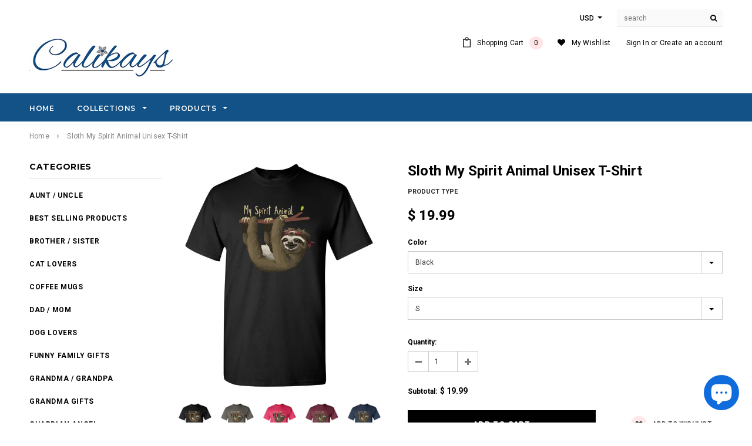

--- FILE ---
content_type: text/html; charset=utf-8
request_url: https://www.calikays.com/products/sloth-my-spirit-animal-unisex-t-shirt
body_size: 31368
content:
<!doctype html>
<!--[if lt IE 7]><html class="no-js lt-ie9 lt-ie8 lt-ie7" lang="en"> <![endif]-->
<!--[if IE 7]><html class="no-js lt-ie9 lt-ie8" lang="en"> <![endif]-->
<!--[if IE 8]><html class="no-js lt-ie9" lang="en"> <![endif]-->
<!--[if IE 9 ]><html class="ie9 no-js"> <![endif]-->
<!--[if (gt IE 9)|!(IE)]><!--> <html class="no-js"> <!--<![endif]-->
<head>

  <!-- Basic page needs ================================================== -->
  <meta charset="utf-8">
  <meta http-equiv="X-UA-Compatible" content="IE=edge,chrome=1">
	
  <!-- Title and description ================================================== -->
  <title>
  Sloth My Spirit Animal Unisex T-Shirt &ndash; CaliKays
  </title>

  

  <!-- Product meta ================================================== -->
  


  <meta property="og:type" content="product">
  <meta property="og:title" content="Sloth My Spirit Animal Unisex T-Shirt">
  
  <meta property="og:image" content="http://www.calikays.com/cdn/shop/products/10214_4682_0x2_289a72e6-c15b-405e-9888-c65a9d2ee3e5_grande.jpg?v=1571563125">
  <meta property="og:image:secure_url" content="https://www.calikays.com/cdn/shop/products/10214_4682_0x2_289a72e6-c15b-405e-9888-c65a9d2ee3e5_grande.jpg?v=1571563125">
  
  <meta property="og:image" content="http://www.calikays.com/cdn/shop/products/10214_4687_0x2_b2a474bc-a16d-43d4-90e1-45e1605a8a73_grande.jpg?v=1571563125">
  <meta property="og:image:secure_url" content="https://www.calikays.com/cdn/shop/products/10214_4687_0x2_b2a474bc-a16d-43d4-90e1-45e1605a8a73_grande.jpg?v=1571563125">
  
  <meta property="og:image" content="http://www.calikays.com/cdn/shop/products/10214_4698_0x2_08a5aa0e-b2f0-4c11-bb0b-f74b07214156_grande.jpg?v=1571563125">
  <meta property="og:image:secure_url" content="https://www.calikays.com/cdn/shop/products/10214_4698_0x2_08a5aa0e-b2f0-4c11-bb0b-f74b07214156_grande.jpg?v=1571563125">
  
  <meta property="og:price:amount" content="19.99">
  <meta property="og:price:currency" content="USD">



  <meta property="og:url" content="https://www.calikays.com/products/sloth-my-spirit-animal-unisex-t-shirt">
  <meta property="og:site_name" content="CaliKays">
  <!-- /snippets/twitter-card.liquid -->





  <meta name="twitter:card" content="product">
  <meta name="twitter:title" content="Sloth My Spirit Animal Unisex T-Shirt">
  <meta name="twitter:description" content="">
  <meta name="twitter:image" content="https://www.calikays.com/cdn/shop/products/10214_4682_0x2_289a72e6-c15b-405e-9888-c65a9d2ee3e5_medium.jpg?v=1571563125">
  <meta name="twitter:image:width" content="240">
  <meta name="twitter:image:height" content="240">
  <meta name="twitter:label1" content="Price">
  <meta name="twitter:data1" content="From $ 19.99 USD">
  
  <meta name="twitter:label2" content="Brand">
  <meta name="twitter:data2" content="CaliKays">
  



  <!-- Helpers ================================================== -->
  <link rel="canonical" href="https://www.calikays.com/products/sloth-my-spirit-animal-unisex-t-shirt">
  <meta name="viewport" content="width=device-width,initial-scale=1">
  
  <!-- Favicon -->
   
 
   <!-- fonts -->
  
<script type="text/javascript">
  WebFontConfig = {
    google: { families: [ 
      
          'Montserrat:100,200,300,400,500,600,700,800,900'
	  
      
      
      	
      		,
      	      
        'Roboto:100,200,300,400,500,600,700,800,900'
	  
      
      
      	
      		,
      	      
        'Roboto Condensed:100,200,300,400,500,600,700,800,900'
	  
      
      
    ] }
  };
  (function() {
    var wf = document.createElement('script');
    wf.src = ('https:' == document.location.protocol ? 'https' : 'http') +
      '://ajax.googleapis.com/ajax/libs/webfont/1/webfont.js';
    wf.type = 'text/javascript';
    wf.async = 'true';
    var s = document.getElementsByTagName('script')[0];
    s.parentNode.insertBefore(wf, s);
  })(); 
</script>

  
   <!-- Styles -->
   <link href="//www.calikays.com/cdn/shop/t/17/assets/bootstrap.min.css?v=125365494255861483591505762818" rel="stylesheet" type="text/css" media="all" />
<link rel="stylesheet" href="//maxcdn.bootstrapcdn.com/font-awesome/4.7.0/css/font-awesome.min.css">
<link rel="stylesheet" type="text/css" href="//cdn.jsdelivr.net/jquery.slick/1.6.0/slick.css"/>

<!-- Theme base and media queries -->
<link href="//www.calikays.com/cdn/shop/t/17/assets/owl.carousel.css?v=110508842938087914561505762832" rel="stylesheet" type="text/css" media="all" />
<link href="//www.calikays.com/cdn/shop/t/17/assets/owl.theme.css?v=26972935624028443691505762832" rel="stylesheet" type="text/css" media="all" />
<link href="//www.calikays.com/cdn/shop/t/17/assets/jcarousel.css?v=140402818170508073921505762828" rel="stylesheet" type="text/css" media="all" />
<link href="//www.calikays.com/cdn/shop/t/17/assets/selectize.bootstrap3.css?v=118966386664581825661505762832" rel="stylesheet" type="text/css" media="all" />
<link href="//www.calikays.com/cdn/shop/t/17/assets/jquery.fancybox.css?v=89610375720255671161505762829" rel="stylesheet" type="text/css" media="all" />
<link href="//www.calikays.com/cdn/shop/t/17/assets/component.css?v=167576966610831123851505762822" rel="stylesheet" type="text/css" media="all" />
<link href="//www.calikays.com/cdn/shop/t/17/assets/theme-styles.css?v=82572277298271652611505762840" rel="stylesheet" type="text/css" media="all" />
<link href="//www.calikays.com/cdn/shop/t/17/assets/theme-styles-setting.css?v=86090183701273687691539238825" rel="stylesheet" type="text/css" media="all" />
<link href="//www.calikays.com/cdn/shop/t/17/assets/theme-styles-responsive.css?v=89886680329814822061698941875" rel="stylesheet" type="text/css" media="all" />
<link href="//www.calikays.com/cdn/shop/t/17/assets/animate.css?v=107502980827701580791505762817" rel="stylesheet" type="text/css" media="all" />

<link href="//www.calikays.com/cdn/shop/t/17/assets/retina-responsive.css?v=158076892653426157391505762839" rel="stylesheet" type="text/css" media="all" />

  
   <!-- Scripts -->
  <script src="//ajax.googleapis.com/ajax/libs/jquery/1.11.0/jquery.min.js" type="text/javascript"></script>
<script src="//www.calikays.com/cdn/shop/t/17/assets/jquery-cookie.min.js?v=72365755745404048181505762828" type="text/javascript"></script>
<script src="//www.calikays.com/cdn/shop/t/17/assets/selectize.min.js?v=74685606144567451161505762832" type="text/javascript"></script>
<script src="//www.calikays.com/cdn/shop/t/17/assets/jquery.nicescroll.min.js?v=166122000064107150281505762830" type="text/javascript"></script>
<script src="//www.calikays.com/cdn/shop/t/17/assets/jquery.fitvid.js?v=8044612188741632641505762829" type="text/javascript"></script>

<script>
  window.ajax_cart = true;
  window.money_format = "$ {{amount}} USD";
  window.shop_currency = "USD";
  window.show_multiple_currencies = true;
  window.loading_url = "//www.calikays.com/cdn/shop/t/17/assets/loading.gif?v=50837312686733260831505762831"; 
  window.use_color_swatch = true;
  window.product_image_resize = true;
  window.enable_sidebar_multiple_choice = true;
  window.dropdowncart_type = "hover";
  window.file_url = "//www.calikays.com/cdn/shop/files/?v=1847";
  window.asset_url = "";
  window.images_size = {
    is_crop: false,
    ratio_width : 1,
    ratio_height : 1.35,
  };
  window.inventory_text = {
    in_stock: "In stock",
    many_in_stock: "Many in stock",
    out_of_stock: "Out of stock",
    add_to_cart: "Add to Cart",
    sold_out: "Sold Out",
    unavailable: "Unavailable"
  };
          
  window.multi_lang = false;
</script>



  <!-- Header hook for plugins ================================================== -->
  
  
  <script>window.performance && window.performance.mark && window.performance.mark('shopify.content_for_header.start');</script><meta id="shopify-digital-wallet" name="shopify-digital-wallet" content="/10660402/digital_wallets/dialog">
<meta name="shopify-checkout-api-token" content="24c4b5f8807c4c3489d28d07797187e0">
<meta id="in-context-paypal-metadata" data-shop-id="10660402" data-venmo-supported="false" data-environment="production" data-locale="en_US" data-paypal-v4="true" data-currency="USD">
<link rel="alternate" type="application/json+oembed" href="https://www.calikays.com/products/sloth-my-spirit-animal-unisex-t-shirt.oembed">
<script async="async" src="/checkouts/internal/preloads.js?locale=en-US"></script>
<link rel="preconnect" href="https://shop.app" crossorigin="anonymous">
<script async="async" src="https://shop.app/checkouts/internal/preloads.js?locale=en-US&shop_id=10660402" crossorigin="anonymous"></script>
<script id="apple-pay-shop-capabilities" type="application/json">{"shopId":10660402,"countryCode":"US","currencyCode":"USD","merchantCapabilities":["supports3DS"],"merchantId":"gid:\/\/shopify\/Shop\/10660402","merchantName":"CaliKays","requiredBillingContactFields":["postalAddress","email","phone"],"requiredShippingContactFields":["postalAddress","email","phone"],"shippingType":"shipping","supportedNetworks":["visa","masterCard"],"total":{"type":"pending","label":"CaliKays","amount":"1.00"},"shopifyPaymentsEnabled":true,"supportsSubscriptions":true}</script>
<script id="shopify-features" type="application/json">{"accessToken":"24c4b5f8807c4c3489d28d07797187e0","betas":["rich-media-storefront-analytics"],"domain":"www.calikays.com","predictiveSearch":true,"shopId":10660402,"locale":"en"}</script>
<script>var Shopify = Shopify || {};
Shopify.shop = "calikays.myshopify.com";
Shopify.locale = "en";
Shopify.currency = {"active":"USD","rate":"1.0"};
Shopify.country = "US";
Shopify.theme = {"name":"ella-1-0-0-sections-ready","id":177766158,"schema_name":"Ella","schema_version":"2.0.8","theme_store_id":null,"role":"main"};
Shopify.theme.handle = "null";
Shopify.theme.style = {"id":null,"handle":null};
Shopify.cdnHost = "www.calikays.com/cdn";
Shopify.routes = Shopify.routes || {};
Shopify.routes.root = "/";</script>
<script type="module">!function(o){(o.Shopify=o.Shopify||{}).modules=!0}(window);</script>
<script>!function(o){function n(){var o=[];function n(){o.push(Array.prototype.slice.apply(arguments))}return n.q=o,n}var t=o.Shopify=o.Shopify||{};t.loadFeatures=n(),t.autoloadFeatures=n()}(window);</script>
<script>
  window.ShopifyPay = window.ShopifyPay || {};
  window.ShopifyPay.apiHost = "shop.app\/pay";
  window.ShopifyPay.redirectState = null;
</script>
<script id="shop-js-analytics" type="application/json">{"pageType":"product"}</script>
<script defer="defer" async type="module" src="//www.calikays.com/cdn/shopifycloud/shop-js/modules/v2/client.init-shop-cart-sync_BT-GjEfc.en.esm.js"></script>
<script defer="defer" async type="module" src="//www.calikays.com/cdn/shopifycloud/shop-js/modules/v2/chunk.common_D58fp_Oc.esm.js"></script>
<script defer="defer" async type="module" src="//www.calikays.com/cdn/shopifycloud/shop-js/modules/v2/chunk.modal_xMitdFEc.esm.js"></script>
<script type="module">
  await import("//www.calikays.com/cdn/shopifycloud/shop-js/modules/v2/client.init-shop-cart-sync_BT-GjEfc.en.esm.js");
await import("//www.calikays.com/cdn/shopifycloud/shop-js/modules/v2/chunk.common_D58fp_Oc.esm.js");
await import("//www.calikays.com/cdn/shopifycloud/shop-js/modules/v2/chunk.modal_xMitdFEc.esm.js");

  window.Shopify.SignInWithShop?.initShopCartSync?.({"fedCMEnabled":true,"windoidEnabled":true});

</script>
<script>
  window.Shopify = window.Shopify || {};
  if (!window.Shopify.featureAssets) window.Shopify.featureAssets = {};
  window.Shopify.featureAssets['shop-js'] = {"shop-cart-sync":["modules/v2/client.shop-cart-sync_DZOKe7Ll.en.esm.js","modules/v2/chunk.common_D58fp_Oc.esm.js","modules/v2/chunk.modal_xMitdFEc.esm.js"],"init-fed-cm":["modules/v2/client.init-fed-cm_B6oLuCjv.en.esm.js","modules/v2/chunk.common_D58fp_Oc.esm.js","modules/v2/chunk.modal_xMitdFEc.esm.js"],"shop-cash-offers":["modules/v2/client.shop-cash-offers_D2sdYoxE.en.esm.js","modules/v2/chunk.common_D58fp_Oc.esm.js","modules/v2/chunk.modal_xMitdFEc.esm.js"],"shop-login-button":["modules/v2/client.shop-login-button_QeVjl5Y3.en.esm.js","modules/v2/chunk.common_D58fp_Oc.esm.js","modules/v2/chunk.modal_xMitdFEc.esm.js"],"pay-button":["modules/v2/client.pay-button_DXTOsIq6.en.esm.js","modules/v2/chunk.common_D58fp_Oc.esm.js","modules/v2/chunk.modal_xMitdFEc.esm.js"],"shop-button":["modules/v2/client.shop-button_DQZHx9pm.en.esm.js","modules/v2/chunk.common_D58fp_Oc.esm.js","modules/v2/chunk.modal_xMitdFEc.esm.js"],"avatar":["modules/v2/client.avatar_BTnouDA3.en.esm.js"],"init-windoid":["modules/v2/client.init-windoid_CR1B-cfM.en.esm.js","modules/v2/chunk.common_D58fp_Oc.esm.js","modules/v2/chunk.modal_xMitdFEc.esm.js"],"init-shop-for-new-customer-accounts":["modules/v2/client.init-shop-for-new-customer-accounts_C_vY_xzh.en.esm.js","modules/v2/client.shop-login-button_QeVjl5Y3.en.esm.js","modules/v2/chunk.common_D58fp_Oc.esm.js","modules/v2/chunk.modal_xMitdFEc.esm.js"],"init-shop-email-lookup-coordinator":["modules/v2/client.init-shop-email-lookup-coordinator_BI7n9ZSv.en.esm.js","modules/v2/chunk.common_D58fp_Oc.esm.js","modules/v2/chunk.modal_xMitdFEc.esm.js"],"init-shop-cart-sync":["modules/v2/client.init-shop-cart-sync_BT-GjEfc.en.esm.js","modules/v2/chunk.common_D58fp_Oc.esm.js","modules/v2/chunk.modal_xMitdFEc.esm.js"],"shop-toast-manager":["modules/v2/client.shop-toast-manager_DiYdP3xc.en.esm.js","modules/v2/chunk.common_D58fp_Oc.esm.js","modules/v2/chunk.modal_xMitdFEc.esm.js"],"init-customer-accounts":["modules/v2/client.init-customer-accounts_D9ZNqS-Q.en.esm.js","modules/v2/client.shop-login-button_QeVjl5Y3.en.esm.js","modules/v2/chunk.common_D58fp_Oc.esm.js","modules/v2/chunk.modal_xMitdFEc.esm.js"],"init-customer-accounts-sign-up":["modules/v2/client.init-customer-accounts-sign-up_iGw4briv.en.esm.js","modules/v2/client.shop-login-button_QeVjl5Y3.en.esm.js","modules/v2/chunk.common_D58fp_Oc.esm.js","modules/v2/chunk.modal_xMitdFEc.esm.js"],"shop-follow-button":["modules/v2/client.shop-follow-button_CqMgW2wH.en.esm.js","modules/v2/chunk.common_D58fp_Oc.esm.js","modules/v2/chunk.modal_xMitdFEc.esm.js"],"checkout-modal":["modules/v2/client.checkout-modal_xHeaAweL.en.esm.js","modules/v2/chunk.common_D58fp_Oc.esm.js","modules/v2/chunk.modal_xMitdFEc.esm.js"],"shop-login":["modules/v2/client.shop-login_D91U-Q7h.en.esm.js","modules/v2/chunk.common_D58fp_Oc.esm.js","modules/v2/chunk.modal_xMitdFEc.esm.js"],"lead-capture":["modules/v2/client.lead-capture_BJmE1dJe.en.esm.js","modules/v2/chunk.common_D58fp_Oc.esm.js","modules/v2/chunk.modal_xMitdFEc.esm.js"],"payment-terms":["modules/v2/client.payment-terms_Ci9AEqFq.en.esm.js","modules/v2/chunk.common_D58fp_Oc.esm.js","modules/v2/chunk.modal_xMitdFEc.esm.js"]};
</script>
<script>(function() {
  var isLoaded = false;
  function asyncLoad() {
    if (isLoaded) return;
    isLoaded = true;
    var urls = ["https:\/\/embed.tawk.to\/widget-script\/574f8745741c711a4860cd87\/default.js?shop=calikays.myshopify.com","https:\/\/www.improvedcontactform.com\/icf.js?shop=calikays.myshopify.com","https:\/\/app.teelaunch.com\/sizing-charts-script.js?shop=calikays.myshopify.com","https:\/\/app.teelaunch.com\/sizing-charts-script.js?shop=calikays.myshopify.com","https:\/\/app.teelaunch.com\/sizing-charts-script.js?shop=calikays.myshopify.com","https:\/\/app.teelaunch.com\/sizing-charts-script.js?shop=calikays.myshopify.com","https:\/\/app.teelaunch.com\/sizing-charts-script.js?shop=calikays.myshopify.com","https:\/\/app.teelaunch.com\/sizing-charts-script.js?shop=calikays.myshopify.com","https:\/\/app.teelaunch.com\/sizing-charts-script.js?shop=calikays.myshopify.com","https:\/\/app.teelaunch.com\/sizing-charts-script.js?shop=calikays.myshopify.com","https:\/\/app.teelaunch.com\/sizing-charts-script.js?shop=calikays.myshopify.com","https:\/\/app.teelaunch.com\/sizing-charts-script.js?shop=calikays.myshopify.com","https:\/\/app.teelaunch.com\/sizing-charts-script.js?shop=calikays.myshopify.com","https:\/\/app.teelaunch.com\/sizing-charts-script.js?shop=calikays.myshopify.com","https:\/\/app.teelaunch.com\/sizing-charts-script.js?shop=calikays.myshopify.com","https:\/\/app.teelaunch.com\/sizing-charts-script.js?shop=calikays.myshopify.com","https:\/\/app.teelaunch.com\/sizing-charts-script.js?shop=calikays.myshopify.com","https:\/\/app.teelaunch.com\/sizing-charts-script.js?shop=calikays.myshopify.com","https:\/\/app.teelaunch.com\/sizing-charts-script.js?shop=calikays.myshopify.com","https:\/\/app.teelaunch.com\/sizing-charts-script.js?shop=calikays.myshopify.com"];
    for (var i = 0; i < urls.length; i++) {
      var s = document.createElement('script');
      s.type = 'text/javascript';
      s.async = true;
      s.src = urls[i];
      var x = document.getElementsByTagName('script')[0];
      x.parentNode.insertBefore(s, x);
    }
  };
  if(window.attachEvent) {
    window.attachEvent('onload', asyncLoad);
  } else {
    window.addEventListener('load', asyncLoad, false);
  }
})();</script>
<script id="__st">var __st={"a":10660402,"offset":-28800,"reqid":"248c7209-7fc5-431d-b666-c283d7794442-1769096934","pageurl":"www.calikays.com\/products\/sloth-my-spirit-animal-unisex-t-shirt","u":"bea23220cfb7","p":"product","rtyp":"product","rid":1974907502657};</script>
<script>window.ShopifyPaypalV4VisibilityTracking = true;</script>
<script id="captcha-bootstrap">!function(){'use strict';const t='contact',e='account',n='new_comment',o=[[t,t],['blogs',n],['comments',n],[t,'customer']],c=[[e,'customer_login'],[e,'guest_login'],[e,'recover_customer_password'],[e,'create_customer']],r=t=>t.map((([t,e])=>`form[action*='/${t}']:not([data-nocaptcha='true']) input[name='form_type'][value='${e}']`)).join(','),a=t=>()=>t?[...document.querySelectorAll(t)].map((t=>t.form)):[];function s(){const t=[...o],e=r(t);return a(e)}const i='password',u='form_key',d=['recaptcha-v3-token','g-recaptcha-response','h-captcha-response',i],f=()=>{try{return window.sessionStorage}catch{return}},m='__shopify_v',_=t=>t.elements[u];function p(t,e,n=!1){try{const o=window.sessionStorage,c=JSON.parse(o.getItem(e)),{data:r}=function(t){const{data:e,action:n}=t;return t[m]||n?{data:e,action:n}:{data:t,action:n}}(c);for(const[e,n]of Object.entries(r))t.elements[e]&&(t.elements[e].value=n);n&&o.removeItem(e)}catch(o){console.error('form repopulation failed',{error:o})}}const l='form_type',E='cptcha';function T(t){t.dataset[E]=!0}const w=window,h=w.document,L='Shopify',v='ce_forms',y='captcha';let A=!1;((t,e)=>{const n=(g='f06e6c50-85a8-45c8-87d0-21a2b65856fe',I='https://cdn.shopify.com/shopifycloud/storefront-forms-hcaptcha/ce_storefront_forms_captcha_hcaptcha.v1.5.2.iife.js',D={infoText:'Protected by hCaptcha',privacyText:'Privacy',termsText:'Terms'},(t,e,n)=>{const o=w[L][v],c=o.bindForm;if(c)return c(t,g,e,D).then(n);var r;o.q.push([[t,g,e,D],n]),r=I,A||(h.body.append(Object.assign(h.createElement('script'),{id:'captcha-provider',async:!0,src:r})),A=!0)});var g,I,D;w[L]=w[L]||{},w[L][v]=w[L][v]||{},w[L][v].q=[],w[L][y]=w[L][y]||{},w[L][y].protect=function(t,e){n(t,void 0,e),T(t)},Object.freeze(w[L][y]),function(t,e,n,w,h,L){const[v,y,A,g]=function(t,e,n){const i=e?o:[],u=t?c:[],d=[...i,...u],f=r(d),m=r(i),_=r(d.filter((([t,e])=>n.includes(e))));return[a(f),a(m),a(_),s()]}(w,h,L),I=t=>{const e=t.target;return e instanceof HTMLFormElement?e:e&&e.form},D=t=>v().includes(t);t.addEventListener('submit',(t=>{const e=I(t);if(!e)return;const n=D(e)&&!e.dataset.hcaptchaBound&&!e.dataset.recaptchaBound,o=_(e),c=g().includes(e)&&(!o||!o.value);(n||c)&&t.preventDefault(),c&&!n&&(function(t){try{if(!f())return;!function(t){const e=f();if(!e)return;const n=_(t);if(!n)return;const o=n.value;o&&e.removeItem(o)}(t);const e=Array.from(Array(32),(()=>Math.random().toString(36)[2])).join('');!function(t,e){_(t)||t.append(Object.assign(document.createElement('input'),{type:'hidden',name:u})),t.elements[u].value=e}(t,e),function(t,e){const n=f();if(!n)return;const o=[...t.querySelectorAll(`input[type='${i}']`)].map((({name:t})=>t)),c=[...d,...o],r={};for(const[a,s]of new FormData(t).entries())c.includes(a)||(r[a]=s);n.setItem(e,JSON.stringify({[m]:1,action:t.action,data:r}))}(t,e)}catch(e){console.error('failed to persist form',e)}}(e),e.submit())}));const S=(t,e)=>{t&&!t.dataset[E]&&(n(t,e.some((e=>e===t))),T(t))};for(const o of['focusin','change'])t.addEventListener(o,(t=>{const e=I(t);D(e)&&S(e,y())}));const B=e.get('form_key'),M=e.get(l),P=B&&M;t.addEventListener('DOMContentLoaded',(()=>{const t=y();if(P)for(const e of t)e.elements[l].value===M&&p(e,B);[...new Set([...A(),...v().filter((t=>'true'===t.dataset.shopifyCaptcha))])].forEach((e=>S(e,t)))}))}(h,new URLSearchParams(w.location.search),n,t,e,['guest_login'])})(!0,!0)}();</script>
<script integrity="sha256-4kQ18oKyAcykRKYeNunJcIwy7WH5gtpwJnB7kiuLZ1E=" data-source-attribution="shopify.loadfeatures" defer="defer" src="//www.calikays.com/cdn/shopifycloud/storefront/assets/storefront/load_feature-a0a9edcb.js" crossorigin="anonymous"></script>
<script crossorigin="anonymous" defer="defer" src="//www.calikays.com/cdn/shopifycloud/storefront/assets/shopify_pay/storefront-65b4c6d7.js?v=20250812"></script>
<script data-source-attribution="shopify.dynamic_checkout.dynamic.init">var Shopify=Shopify||{};Shopify.PaymentButton=Shopify.PaymentButton||{isStorefrontPortableWallets:!0,init:function(){window.Shopify.PaymentButton.init=function(){};var t=document.createElement("script");t.src="https://www.calikays.com/cdn/shopifycloud/portable-wallets/latest/portable-wallets.en.js",t.type="module",document.head.appendChild(t)}};
</script>
<script data-source-attribution="shopify.dynamic_checkout.buyer_consent">
  function portableWalletsHideBuyerConsent(e){var t=document.getElementById("shopify-buyer-consent"),n=document.getElementById("shopify-subscription-policy-button");t&&n&&(t.classList.add("hidden"),t.setAttribute("aria-hidden","true"),n.removeEventListener("click",e))}function portableWalletsShowBuyerConsent(e){var t=document.getElementById("shopify-buyer-consent"),n=document.getElementById("shopify-subscription-policy-button");t&&n&&(t.classList.remove("hidden"),t.removeAttribute("aria-hidden"),n.addEventListener("click",e))}window.Shopify?.PaymentButton&&(window.Shopify.PaymentButton.hideBuyerConsent=portableWalletsHideBuyerConsent,window.Shopify.PaymentButton.showBuyerConsent=portableWalletsShowBuyerConsent);
</script>
<script data-source-attribution="shopify.dynamic_checkout.cart.bootstrap">document.addEventListener("DOMContentLoaded",(function(){function t(){return document.querySelector("shopify-accelerated-checkout-cart, shopify-accelerated-checkout")}if(t())Shopify.PaymentButton.init();else{new MutationObserver((function(e,n){t()&&(Shopify.PaymentButton.init(),n.disconnect())})).observe(document.body,{childList:!0,subtree:!0})}}));
</script>
<link id="shopify-accelerated-checkout-styles" rel="stylesheet" media="screen" href="https://www.calikays.com/cdn/shopifycloud/portable-wallets/latest/accelerated-checkout-backwards-compat.css" crossorigin="anonymous">
<style id="shopify-accelerated-checkout-cart">
        #shopify-buyer-consent {
  margin-top: 1em;
  display: inline-block;
  width: 100%;
}

#shopify-buyer-consent.hidden {
  display: none;
}

#shopify-subscription-policy-button {
  background: none;
  border: none;
  padding: 0;
  text-decoration: underline;
  font-size: inherit;
  cursor: pointer;
}

#shopify-subscription-policy-button::before {
  box-shadow: none;
}

      </style>

<script>window.performance && window.performance.mark && window.performance.mark('shopify.content_for_header.end');</script>

  <!--[if lt IE 9]>
  <script src="//html5shiv.googlecode.com/svn/trunk/html5.js" type="text/javascript"></script>
  <![endif]-->

  
  

<script src="https://cdn.shopify.com/extensions/e8878072-2f6b-4e89-8082-94b04320908d/inbox-1254/assets/inbox-chat-loader.js" type="text/javascript" defer="defer"></script>
<link href="https://monorail-edge.shopifysvc.com" rel="dns-prefetch">
<script>(function(){if ("sendBeacon" in navigator && "performance" in window) {try {var session_token_from_headers = performance.getEntriesByType('navigation')[0].serverTiming.find(x => x.name == '_s').description;} catch {var session_token_from_headers = undefined;}var session_cookie_matches = document.cookie.match(/_shopify_s=([^;]*)/);var session_token_from_cookie = session_cookie_matches && session_cookie_matches.length === 2 ? session_cookie_matches[1] : "";var session_token = session_token_from_headers || session_token_from_cookie || "";function handle_abandonment_event(e) {var entries = performance.getEntries().filter(function(entry) {return /monorail-edge.shopifysvc.com/.test(entry.name);});if (!window.abandonment_tracked && entries.length === 0) {window.abandonment_tracked = true;var currentMs = Date.now();var navigation_start = performance.timing.navigationStart;var payload = {shop_id: 10660402,url: window.location.href,navigation_start,duration: currentMs - navigation_start,session_token,page_type: "product"};window.navigator.sendBeacon("https://monorail-edge.shopifysvc.com/v1/produce", JSON.stringify({schema_id: "online_store_buyer_site_abandonment/1.1",payload: payload,metadata: {event_created_at_ms: currentMs,event_sent_at_ms: currentMs}}));}}window.addEventListener('pagehide', handle_abandonment_event);}}());</script>
<script id="web-pixels-manager-setup">(function e(e,d,r,n,o){if(void 0===o&&(o={}),!Boolean(null===(a=null===(i=window.Shopify)||void 0===i?void 0:i.analytics)||void 0===a?void 0:a.replayQueue)){var i,a;window.Shopify=window.Shopify||{};var t=window.Shopify;t.analytics=t.analytics||{};var s=t.analytics;s.replayQueue=[],s.publish=function(e,d,r){return s.replayQueue.push([e,d,r]),!0};try{self.performance.mark("wpm:start")}catch(e){}var l=function(){var e={modern:/Edge?\/(1{2}[4-9]|1[2-9]\d|[2-9]\d{2}|\d{4,})\.\d+(\.\d+|)|Firefox\/(1{2}[4-9]|1[2-9]\d|[2-9]\d{2}|\d{4,})\.\d+(\.\d+|)|Chrom(ium|e)\/(9{2}|\d{3,})\.\d+(\.\d+|)|(Maci|X1{2}).+ Version\/(15\.\d+|(1[6-9]|[2-9]\d|\d{3,})\.\d+)([,.]\d+|)( \(\w+\)|)( Mobile\/\w+|) Safari\/|Chrome.+OPR\/(9{2}|\d{3,})\.\d+\.\d+|(CPU[ +]OS|iPhone[ +]OS|CPU[ +]iPhone|CPU IPhone OS|CPU iPad OS)[ +]+(15[._]\d+|(1[6-9]|[2-9]\d|\d{3,})[._]\d+)([._]\d+|)|Android:?[ /-](13[3-9]|1[4-9]\d|[2-9]\d{2}|\d{4,})(\.\d+|)(\.\d+|)|Android.+Firefox\/(13[5-9]|1[4-9]\d|[2-9]\d{2}|\d{4,})\.\d+(\.\d+|)|Android.+Chrom(ium|e)\/(13[3-9]|1[4-9]\d|[2-9]\d{2}|\d{4,})\.\d+(\.\d+|)|SamsungBrowser\/([2-9]\d|\d{3,})\.\d+/,legacy:/Edge?\/(1[6-9]|[2-9]\d|\d{3,})\.\d+(\.\d+|)|Firefox\/(5[4-9]|[6-9]\d|\d{3,})\.\d+(\.\d+|)|Chrom(ium|e)\/(5[1-9]|[6-9]\d|\d{3,})\.\d+(\.\d+|)([\d.]+$|.*Safari\/(?![\d.]+ Edge\/[\d.]+$))|(Maci|X1{2}).+ Version\/(10\.\d+|(1[1-9]|[2-9]\d|\d{3,})\.\d+)([,.]\d+|)( \(\w+\)|)( Mobile\/\w+|) Safari\/|Chrome.+OPR\/(3[89]|[4-9]\d|\d{3,})\.\d+\.\d+|(CPU[ +]OS|iPhone[ +]OS|CPU[ +]iPhone|CPU IPhone OS|CPU iPad OS)[ +]+(10[._]\d+|(1[1-9]|[2-9]\d|\d{3,})[._]\d+)([._]\d+|)|Android:?[ /-](13[3-9]|1[4-9]\d|[2-9]\d{2}|\d{4,})(\.\d+|)(\.\d+|)|Mobile Safari.+OPR\/([89]\d|\d{3,})\.\d+\.\d+|Android.+Firefox\/(13[5-9]|1[4-9]\d|[2-9]\d{2}|\d{4,})\.\d+(\.\d+|)|Android.+Chrom(ium|e)\/(13[3-9]|1[4-9]\d|[2-9]\d{2}|\d{4,})\.\d+(\.\d+|)|Android.+(UC? ?Browser|UCWEB|U3)[ /]?(15\.([5-9]|\d{2,})|(1[6-9]|[2-9]\d|\d{3,})\.\d+)\.\d+|SamsungBrowser\/(5\.\d+|([6-9]|\d{2,})\.\d+)|Android.+MQ{2}Browser\/(14(\.(9|\d{2,})|)|(1[5-9]|[2-9]\d|\d{3,})(\.\d+|))(\.\d+|)|K[Aa][Ii]OS\/(3\.\d+|([4-9]|\d{2,})\.\d+)(\.\d+|)/},d=e.modern,r=e.legacy,n=navigator.userAgent;return n.match(d)?"modern":n.match(r)?"legacy":"unknown"}(),u="modern"===l?"modern":"legacy",c=(null!=n?n:{modern:"",legacy:""})[u],f=function(e){return[e.baseUrl,"/wpm","/b",e.hashVersion,"modern"===e.buildTarget?"m":"l",".js"].join("")}({baseUrl:d,hashVersion:r,buildTarget:u}),m=function(e){var d=e.version,r=e.bundleTarget,n=e.surface,o=e.pageUrl,i=e.monorailEndpoint;return{emit:function(e){var a=e.status,t=e.errorMsg,s=(new Date).getTime(),l=JSON.stringify({metadata:{event_sent_at_ms:s},events:[{schema_id:"web_pixels_manager_load/3.1",payload:{version:d,bundle_target:r,page_url:o,status:a,surface:n,error_msg:t},metadata:{event_created_at_ms:s}}]});if(!i)return console&&console.warn&&console.warn("[Web Pixels Manager] No Monorail endpoint provided, skipping logging."),!1;try{return self.navigator.sendBeacon.bind(self.navigator)(i,l)}catch(e){}var u=new XMLHttpRequest;try{return u.open("POST",i,!0),u.setRequestHeader("Content-Type","text/plain"),u.send(l),!0}catch(e){return console&&console.warn&&console.warn("[Web Pixels Manager] Got an unhandled error while logging to Monorail."),!1}}}}({version:r,bundleTarget:l,surface:e.surface,pageUrl:self.location.href,monorailEndpoint:e.monorailEndpoint});try{o.browserTarget=l,function(e){var d=e.src,r=e.async,n=void 0===r||r,o=e.onload,i=e.onerror,a=e.sri,t=e.scriptDataAttributes,s=void 0===t?{}:t,l=document.createElement("script"),u=document.querySelector("head"),c=document.querySelector("body");if(l.async=n,l.src=d,a&&(l.integrity=a,l.crossOrigin="anonymous"),s)for(var f in s)if(Object.prototype.hasOwnProperty.call(s,f))try{l.dataset[f]=s[f]}catch(e){}if(o&&l.addEventListener("load",o),i&&l.addEventListener("error",i),u)u.appendChild(l);else{if(!c)throw new Error("Did not find a head or body element to append the script");c.appendChild(l)}}({src:f,async:!0,onload:function(){if(!function(){var e,d;return Boolean(null===(d=null===(e=window.Shopify)||void 0===e?void 0:e.analytics)||void 0===d?void 0:d.initialized)}()){var d=window.webPixelsManager.init(e)||void 0;if(d){var r=window.Shopify.analytics;r.replayQueue.forEach((function(e){var r=e[0],n=e[1],o=e[2];d.publishCustomEvent(r,n,o)})),r.replayQueue=[],r.publish=d.publishCustomEvent,r.visitor=d.visitor,r.initialized=!0}}},onerror:function(){return m.emit({status:"failed",errorMsg:"".concat(f," has failed to load")})},sri:function(e){var d=/^sha384-[A-Za-z0-9+/=]+$/;return"string"==typeof e&&d.test(e)}(c)?c:"",scriptDataAttributes:o}),m.emit({status:"loading"})}catch(e){m.emit({status:"failed",errorMsg:(null==e?void 0:e.message)||"Unknown error"})}}})({shopId: 10660402,storefrontBaseUrl: "https://www.calikays.com",extensionsBaseUrl: "https://extensions.shopifycdn.com/cdn/shopifycloud/web-pixels-manager",monorailEndpoint: "https://monorail-edge.shopifysvc.com/unstable/produce_batch",surface: "storefront-renderer",enabledBetaFlags: ["2dca8a86"],webPixelsConfigList: [{"id":"234193178","configuration":"{\"tagID\":\"2613307110515\"}","eventPayloadVersion":"v1","runtimeContext":"STRICT","scriptVersion":"18031546ee651571ed29edbe71a3550b","type":"APP","apiClientId":3009811,"privacyPurposes":["ANALYTICS","MARKETING","SALE_OF_DATA"],"dataSharingAdjustments":{"protectedCustomerApprovalScopes":["read_customer_address","read_customer_email","read_customer_name","read_customer_personal_data","read_customer_phone"]}},{"id":"138707226","eventPayloadVersion":"v1","runtimeContext":"LAX","scriptVersion":"1","type":"CUSTOM","privacyPurposes":["MARKETING"],"name":"Meta pixel (migrated)"},{"id":"149618970","eventPayloadVersion":"v1","runtimeContext":"LAX","scriptVersion":"1","type":"CUSTOM","privacyPurposes":["ANALYTICS"],"name":"Google Analytics tag (migrated)"},{"id":"shopify-app-pixel","configuration":"{}","eventPayloadVersion":"v1","runtimeContext":"STRICT","scriptVersion":"0450","apiClientId":"shopify-pixel","type":"APP","privacyPurposes":["ANALYTICS","MARKETING"]},{"id":"shopify-custom-pixel","eventPayloadVersion":"v1","runtimeContext":"LAX","scriptVersion":"0450","apiClientId":"shopify-pixel","type":"CUSTOM","privacyPurposes":["ANALYTICS","MARKETING"]}],isMerchantRequest: false,initData: {"shop":{"name":"CaliKays","paymentSettings":{"currencyCode":"USD"},"myshopifyDomain":"calikays.myshopify.com","countryCode":"US","storefrontUrl":"https:\/\/www.calikays.com"},"customer":null,"cart":null,"checkout":null,"productVariants":[{"price":{"amount":19.99,"currencyCode":"USD"},"product":{"title":"Sloth My Spirit Animal Unisex T-Shirt","vendor":"CaliKays","id":"1974907502657","untranslatedTitle":"Sloth My Spirit Animal Unisex T-Shirt","url":"\/products\/sloth-my-spirit-animal-unisex-t-shirt","type":""},"id":"17897853124673","image":{"src":"\/\/www.calikays.com\/cdn\/shop\/products\/10214_4682_0x2_289a72e6-c15b-405e-9888-c65a9d2ee3e5.jpg?v=1571563125"},"sku":"TS.81336838","title":"Black \/ S","untranslatedTitle":"Black \/ S"},{"price":{"amount":19.99,"currencyCode":"USD"},"product":{"title":"Sloth My Spirit Animal Unisex T-Shirt","vendor":"CaliKays","id":"1974907502657","untranslatedTitle":"Sloth My Spirit Animal Unisex T-Shirt","url":"\/products\/sloth-my-spirit-animal-unisex-t-shirt","type":""},"id":"17897853157441","image":{"src":"\/\/www.calikays.com\/cdn\/shop\/products\/10214_4682_0x2_289a72e6-c15b-405e-9888-c65a9d2ee3e5.jpg?v=1571563125"},"sku":"TS.81336839","title":"Black \/ M","untranslatedTitle":"Black \/ M"},{"price":{"amount":19.99,"currencyCode":"USD"},"product":{"title":"Sloth My Spirit Animal Unisex T-Shirt","vendor":"CaliKays","id":"1974907502657","untranslatedTitle":"Sloth My Spirit Animal Unisex T-Shirt","url":"\/products\/sloth-my-spirit-animal-unisex-t-shirt","type":""},"id":"17897853190209","image":{"src":"\/\/www.calikays.com\/cdn\/shop\/products\/10214_4682_0x2_289a72e6-c15b-405e-9888-c65a9d2ee3e5.jpg?v=1571563125"},"sku":"TS.81336840","title":"Black \/ L","untranslatedTitle":"Black \/ L"},{"price":{"amount":19.99,"currencyCode":"USD"},"product":{"title":"Sloth My Spirit Animal Unisex T-Shirt","vendor":"CaliKays","id":"1974907502657","untranslatedTitle":"Sloth My Spirit Animal Unisex T-Shirt","url":"\/products\/sloth-my-spirit-animal-unisex-t-shirt","type":""},"id":"17897853255745","image":{"src":"\/\/www.calikays.com\/cdn\/shop\/products\/10214_4682_0x2_289a72e6-c15b-405e-9888-c65a9d2ee3e5.jpg?v=1571563125"},"sku":"TS.81336841","title":"Black \/ XL","untranslatedTitle":"Black \/ XL"},{"price":{"amount":21.49,"currencyCode":"USD"},"product":{"title":"Sloth My Spirit Animal Unisex T-Shirt","vendor":"CaliKays","id":"1974907502657","untranslatedTitle":"Sloth My Spirit Animal Unisex T-Shirt","url":"\/products\/sloth-my-spirit-animal-unisex-t-shirt","type":""},"id":"17897853288513","image":{"src":"\/\/www.calikays.com\/cdn\/shop\/products\/10214_4682_0x2_289a72e6-c15b-405e-9888-c65a9d2ee3e5.jpg?v=1571563125"},"sku":"TS.81336842","title":"Black \/ 2XL","untranslatedTitle":"Black \/ 2XL"},{"price":{"amount":22.99,"currencyCode":"USD"},"product":{"title":"Sloth My Spirit Animal Unisex T-Shirt","vendor":"CaliKays","id":"1974907502657","untranslatedTitle":"Sloth My Spirit Animal Unisex T-Shirt","url":"\/products\/sloth-my-spirit-animal-unisex-t-shirt","type":""},"id":"17897853354049","image":{"src":"\/\/www.calikays.com\/cdn\/shop\/products\/10214_4682_0x2_289a72e6-c15b-405e-9888-c65a9d2ee3e5.jpg?v=1571563125"},"sku":"TS.81336843","title":"Black \/ 3XL","untranslatedTitle":"Black \/ 3XL"},{"price":{"amount":23.49,"currencyCode":"USD"},"product":{"title":"Sloth My Spirit Animal Unisex T-Shirt","vendor":"CaliKays","id":"1974907502657","untranslatedTitle":"Sloth My Spirit Animal Unisex T-Shirt","url":"\/products\/sloth-my-spirit-animal-unisex-t-shirt","type":""},"id":"17897853419585","image":{"src":"\/\/www.calikays.com\/cdn\/shop\/products\/10214_4682_0x2_289a72e6-c15b-405e-9888-c65a9d2ee3e5.jpg?v=1571563125"},"sku":"TS.81336844","title":"Black \/ 4XL","untranslatedTitle":"Black \/ 4XL"},{"price":{"amount":23.49,"currencyCode":"USD"},"product":{"title":"Sloth My Spirit Animal Unisex T-Shirt","vendor":"CaliKays","id":"1974907502657","untranslatedTitle":"Sloth My Spirit Animal Unisex T-Shirt","url":"\/products\/sloth-my-spirit-animal-unisex-t-shirt","type":""},"id":"17897853452353","image":{"src":"\/\/www.calikays.com\/cdn\/shop\/products\/10214_4682_0x2_289a72e6-c15b-405e-9888-c65a9d2ee3e5.jpg?v=1571563125"},"sku":"TS.81336845","title":"Black \/ 5XL","untranslatedTitle":"Black \/ 5XL"},{"price":{"amount":19.99,"currencyCode":"USD"},"product":{"title":"Sloth My Spirit Animal Unisex T-Shirt","vendor":"CaliKays","id":"1974907502657","untranslatedTitle":"Sloth My Spirit Animal Unisex T-Shirt","url":"\/products\/sloth-my-spirit-animal-unisex-t-shirt","type":""},"id":"17897853550657","image":{"src":"\/\/www.calikays.com\/cdn\/shop\/products\/10214_4682_0x2_289a72e6-c15b-405e-9888-c65a9d2ee3e5.jpg?v=1571563125"},"sku":"TS.81336846","title":"Black \/ Youth XS","untranslatedTitle":"Black \/ Youth XS"},{"price":{"amount":19.99,"currencyCode":"USD"},"product":{"title":"Sloth My Spirit Animal Unisex T-Shirt","vendor":"CaliKays","id":"1974907502657","untranslatedTitle":"Sloth My Spirit Animal Unisex T-Shirt","url":"\/products\/sloth-my-spirit-animal-unisex-t-shirt","type":""},"id":"17897853583425","image":{"src":"\/\/www.calikays.com\/cdn\/shop\/products\/10214_4682_0x2_289a72e6-c15b-405e-9888-c65a9d2ee3e5.jpg?v=1571563125"},"sku":"TS.81336847","title":"Black \/ Youth S","untranslatedTitle":"Black \/ Youth S"},{"price":{"amount":19.99,"currencyCode":"USD"},"product":{"title":"Sloth My Spirit Animal Unisex T-Shirt","vendor":"CaliKays","id":"1974907502657","untranslatedTitle":"Sloth My Spirit Animal Unisex T-Shirt","url":"\/products\/sloth-my-spirit-animal-unisex-t-shirt","type":""},"id":"17897853911105","image":{"src":"\/\/www.calikays.com\/cdn\/shop\/products\/10214_4682_0x2_289a72e6-c15b-405e-9888-c65a9d2ee3e5.jpg?v=1571563125"},"sku":"TS.81336848","title":"Black \/ Youth M","untranslatedTitle":"Black \/ Youth M"},{"price":{"amount":19.99,"currencyCode":"USD"},"product":{"title":"Sloth My Spirit Animal Unisex T-Shirt","vendor":"CaliKays","id":"1974907502657","untranslatedTitle":"Sloth My Spirit Animal Unisex T-Shirt","url":"\/products\/sloth-my-spirit-animal-unisex-t-shirt","type":""},"id":"17897853976641","image":{"src":"\/\/www.calikays.com\/cdn\/shop\/products\/10214_4682_0x2_289a72e6-c15b-405e-9888-c65a9d2ee3e5.jpg?v=1571563125"},"sku":"TS.81336849","title":"Black \/ Youth L","untranslatedTitle":"Black \/ Youth L"},{"price":{"amount":19.99,"currencyCode":"USD"},"product":{"title":"Sloth My Spirit Animal Unisex T-Shirt","vendor":"CaliKays","id":"1974907502657","untranslatedTitle":"Sloth My Spirit Animal Unisex T-Shirt","url":"\/products\/sloth-my-spirit-animal-unisex-t-shirt","type":""},"id":"17897854304321","image":{"src":"\/\/www.calikays.com\/cdn\/shop\/products\/10214_4682_0x2_289a72e6-c15b-405e-9888-c65a9d2ee3e5.jpg?v=1571563125"},"sku":"TS.81336850","title":"Black \/ Youth XL","untranslatedTitle":"Black \/ Youth XL"},{"price":{"amount":19.99,"currencyCode":"USD"},"product":{"title":"Sloth My Spirit Animal Unisex T-Shirt","vendor":"CaliKays","id":"1974907502657","untranslatedTitle":"Sloth My Spirit Animal Unisex T-Shirt","url":"\/products\/sloth-my-spirit-animal-unisex-t-shirt","type":""},"id":"17897854435393","image":{"src":"\/\/www.calikays.com\/cdn\/shop\/products\/10214_4687_0x2_b2a474bc-a16d-43d4-90e1-45e1605a8a73.jpg?v=1571563125"},"sku":"TS.81336851","title":"Charcoal \/ S","untranslatedTitle":"Charcoal \/ S"},{"price":{"amount":19.99,"currencyCode":"USD"},"product":{"title":"Sloth My Spirit Animal Unisex T-Shirt","vendor":"CaliKays","id":"1974907502657","untranslatedTitle":"Sloth My Spirit Animal Unisex T-Shirt","url":"\/products\/sloth-my-spirit-animal-unisex-t-shirt","type":""},"id":"17897854664769","image":{"src":"\/\/www.calikays.com\/cdn\/shop\/products\/10214_4687_0x2_b2a474bc-a16d-43d4-90e1-45e1605a8a73.jpg?v=1571563125"},"sku":"TS.81336852","title":"Charcoal \/ M","untranslatedTitle":"Charcoal \/ M"},{"price":{"amount":19.99,"currencyCode":"USD"},"product":{"title":"Sloth My Spirit Animal Unisex T-Shirt","vendor":"CaliKays","id":"1974907502657","untranslatedTitle":"Sloth My Spirit Animal Unisex T-Shirt","url":"\/products\/sloth-my-spirit-animal-unisex-t-shirt","type":""},"id":"17897854730305","image":{"src":"\/\/www.calikays.com\/cdn\/shop\/products\/10214_4687_0x2_b2a474bc-a16d-43d4-90e1-45e1605a8a73.jpg?v=1571563125"},"sku":"TS.81336853","title":"Charcoal \/ L","untranslatedTitle":"Charcoal \/ L"},{"price":{"amount":19.99,"currencyCode":"USD"},"product":{"title":"Sloth My Spirit Animal Unisex T-Shirt","vendor":"CaliKays","id":"1974907502657","untranslatedTitle":"Sloth My Spirit Animal Unisex T-Shirt","url":"\/products\/sloth-my-spirit-animal-unisex-t-shirt","type":""},"id":"17897854992449","image":{"src":"\/\/www.calikays.com\/cdn\/shop\/products\/10214_4687_0x2_b2a474bc-a16d-43d4-90e1-45e1605a8a73.jpg?v=1571563125"},"sku":"TS.81336854","title":"Charcoal \/ XL","untranslatedTitle":"Charcoal \/ XL"},{"price":{"amount":21.49,"currencyCode":"USD"},"product":{"title":"Sloth My Spirit Animal Unisex T-Shirt","vendor":"CaliKays","id":"1974907502657","untranslatedTitle":"Sloth My Spirit Animal Unisex T-Shirt","url":"\/products\/sloth-my-spirit-animal-unisex-t-shirt","type":""},"id":"17897855451201","image":{"src":"\/\/www.calikays.com\/cdn\/shop\/products\/10214_4687_0x2_b2a474bc-a16d-43d4-90e1-45e1605a8a73.jpg?v=1571563125"},"sku":"TS.81336855","title":"Charcoal \/ 2XL","untranslatedTitle":"Charcoal \/ 2XL"},{"price":{"amount":22.99,"currencyCode":"USD"},"product":{"title":"Sloth My Spirit Animal Unisex T-Shirt","vendor":"CaliKays","id":"1974907502657","untranslatedTitle":"Sloth My Spirit Animal Unisex T-Shirt","url":"\/products\/sloth-my-spirit-animal-unisex-t-shirt","type":""},"id":"17897855516737","image":{"src":"\/\/www.calikays.com\/cdn\/shop\/products\/10214_4687_0x2_b2a474bc-a16d-43d4-90e1-45e1605a8a73.jpg?v=1571563125"},"sku":"TS.81336856","title":"Charcoal \/ 3XL","untranslatedTitle":"Charcoal \/ 3XL"},{"price":{"amount":23.49,"currencyCode":"USD"},"product":{"title":"Sloth My Spirit Animal Unisex T-Shirt","vendor":"CaliKays","id":"1974907502657","untranslatedTitle":"Sloth My Spirit Animal Unisex T-Shirt","url":"\/products\/sloth-my-spirit-animal-unisex-t-shirt","type":""},"id":"17897855549505","image":{"src":"\/\/www.calikays.com\/cdn\/shop\/products\/10214_4687_0x2_b2a474bc-a16d-43d4-90e1-45e1605a8a73.jpg?v=1571563125"},"sku":"TS.81336857","title":"Charcoal \/ 4XL","untranslatedTitle":"Charcoal \/ 4XL"},{"price":{"amount":23.49,"currencyCode":"USD"},"product":{"title":"Sloth My Spirit Animal Unisex T-Shirt","vendor":"CaliKays","id":"1974907502657","untranslatedTitle":"Sloth My Spirit Animal Unisex T-Shirt","url":"\/products\/sloth-my-spirit-animal-unisex-t-shirt","type":""},"id":"17897855615041","image":{"src":"\/\/www.calikays.com\/cdn\/shop\/products\/10214_4687_0x2_b2a474bc-a16d-43d4-90e1-45e1605a8a73.jpg?v=1571563125"},"sku":"TS.81336858","title":"Charcoal \/ 5XL","untranslatedTitle":"Charcoal \/ 5XL"},{"price":{"amount":19.99,"currencyCode":"USD"},"product":{"title":"Sloth My Spirit Animal Unisex T-Shirt","vendor":"CaliKays","id":"1974907502657","untranslatedTitle":"Sloth My Spirit Animal Unisex T-Shirt","url":"\/products\/sloth-my-spirit-animal-unisex-t-shirt","type":""},"id":"17897856041025","image":{"src":"\/\/www.calikays.com\/cdn\/shop\/products\/10214_4687_0x2_b2a474bc-a16d-43d4-90e1-45e1605a8a73.jpg?v=1571563125"},"sku":"TS.81336859","title":"Charcoal \/ Youth XS","untranslatedTitle":"Charcoal \/ Youth XS"},{"price":{"amount":19.99,"currencyCode":"USD"},"product":{"title":"Sloth My Spirit Animal Unisex T-Shirt","vendor":"CaliKays","id":"1974907502657","untranslatedTitle":"Sloth My Spirit Animal Unisex T-Shirt","url":"\/products\/sloth-my-spirit-animal-unisex-t-shirt","type":""},"id":"17897856270401","image":{"src":"\/\/www.calikays.com\/cdn\/shop\/products\/10214_4687_0x2_b2a474bc-a16d-43d4-90e1-45e1605a8a73.jpg?v=1571563125"},"sku":"TS.81336860","title":"Charcoal \/ Youth S","untranslatedTitle":"Charcoal \/ Youth S"},{"price":{"amount":19.99,"currencyCode":"USD"},"product":{"title":"Sloth My Spirit Animal Unisex T-Shirt","vendor":"CaliKays","id":"1974907502657","untranslatedTitle":"Sloth My Spirit Animal Unisex T-Shirt","url":"\/products\/sloth-my-spirit-animal-unisex-t-shirt","type":""},"id":"17897856335937","image":{"src":"\/\/www.calikays.com\/cdn\/shop\/products\/10214_4687_0x2_b2a474bc-a16d-43d4-90e1-45e1605a8a73.jpg?v=1571563125"},"sku":"TS.81336861","title":"Charcoal \/ Youth M","untranslatedTitle":"Charcoal \/ Youth M"},{"price":{"amount":19.99,"currencyCode":"USD"},"product":{"title":"Sloth My Spirit Animal Unisex T-Shirt","vendor":"CaliKays","id":"1974907502657","untranslatedTitle":"Sloth My Spirit Animal Unisex T-Shirt","url":"\/products\/sloth-my-spirit-animal-unisex-t-shirt","type":""},"id":"17897856434241","image":{"src":"\/\/www.calikays.com\/cdn\/shop\/products\/10214_4687_0x2_b2a474bc-a16d-43d4-90e1-45e1605a8a73.jpg?v=1571563125"},"sku":"TS.81336862","title":"Charcoal \/ Youth L","untranslatedTitle":"Charcoal \/ Youth L"},{"price":{"amount":19.99,"currencyCode":"USD"},"product":{"title":"Sloth My Spirit Animal Unisex T-Shirt","vendor":"CaliKays","id":"1974907502657","untranslatedTitle":"Sloth My Spirit Animal Unisex T-Shirt","url":"\/products\/sloth-my-spirit-animal-unisex-t-shirt","type":""},"id":"17897856467009","image":{"src":"\/\/www.calikays.com\/cdn\/shop\/products\/10214_4687_0x2_b2a474bc-a16d-43d4-90e1-45e1605a8a73.jpg?v=1571563125"},"sku":"TS.81336863","title":"Charcoal \/ Youth XL","untranslatedTitle":"Charcoal \/ Youth XL"},{"price":{"amount":19.99,"currencyCode":"USD"},"product":{"title":"Sloth My Spirit Animal Unisex T-Shirt","vendor":"CaliKays","id":"1974907502657","untranslatedTitle":"Sloth My Spirit Animal Unisex T-Shirt","url":"\/products\/sloth-my-spirit-animal-unisex-t-shirt","type":""},"id":"17897856499777","image":{"src":"\/\/www.calikays.com\/cdn\/shop\/products\/10214_4698_0x2_08a5aa0e-b2f0-4c11-bb0b-f74b07214156.jpg?v=1571563125"},"sku":"TS.81336864","title":"Heliconia \/ S","untranslatedTitle":"Heliconia \/ S"},{"price":{"amount":19.99,"currencyCode":"USD"},"product":{"title":"Sloth My Spirit Animal Unisex T-Shirt","vendor":"CaliKays","id":"1974907502657","untranslatedTitle":"Sloth My Spirit Animal Unisex T-Shirt","url":"\/products\/sloth-my-spirit-animal-unisex-t-shirt","type":""},"id":"17897856598081","image":{"src":"\/\/www.calikays.com\/cdn\/shop\/products\/10214_4698_0x2_08a5aa0e-b2f0-4c11-bb0b-f74b07214156.jpg?v=1571563125"},"sku":"TS.81336865","title":"Heliconia \/ M","untranslatedTitle":"Heliconia \/ M"},{"price":{"amount":19.99,"currencyCode":"USD"},"product":{"title":"Sloth My Spirit Animal Unisex T-Shirt","vendor":"CaliKays","id":"1974907502657","untranslatedTitle":"Sloth My Spirit Animal Unisex T-Shirt","url":"\/products\/sloth-my-spirit-animal-unisex-t-shirt","type":""},"id":"17897856630849","image":{"src":"\/\/www.calikays.com\/cdn\/shop\/products\/10214_4698_0x2_08a5aa0e-b2f0-4c11-bb0b-f74b07214156.jpg?v=1571563125"},"sku":"TS.81336866","title":"Heliconia \/ L","untranslatedTitle":"Heliconia \/ L"},{"price":{"amount":19.99,"currencyCode":"USD"},"product":{"title":"Sloth My Spirit Animal Unisex T-Shirt","vendor":"CaliKays","id":"1974907502657","untranslatedTitle":"Sloth My Spirit Animal Unisex T-Shirt","url":"\/products\/sloth-my-spirit-animal-unisex-t-shirt","type":""},"id":"17897856696385","image":{"src":"\/\/www.calikays.com\/cdn\/shop\/products\/10214_4698_0x2_08a5aa0e-b2f0-4c11-bb0b-f74b07214156.jpg?v=1571563125"},"sku":"TS.81336867","title":"Heliconia \/ XL","untranslatedTitle":"Heliconia \/ XL"},{"price":{"amount":21.49,"currencyCode":"USD"},"product":{"title":"Sloth My Spirit Animal Unisex T-Shirt","vendor":"CaliKays","id":"1974907502657","untranslatedTitle":"Sloth My Spirit Animal Unisex T-Shirt","url":"\/products\/sloth-my-spirit-animal-unisex-t-shirt","type":""},"id":"17897856761921","image":{"src":"\/\/www.calikays.com\/cdn\/shop\/products\/10214_4698_0x2_08a5aa0e-b2f0-4c11-bb0b-f74b07214156.jpg?v=1571563125"},"sku":"TS.81336868","title":"Heliconia \/ 2XL","untranslatedTitle":"Heliconia \/ 2XL"},{"price":{"amount":22.99,"currencyCode":"USD"},"product":{"title":"Sloth My Spirit Animal Unisex T-Shirt","vendor":"CaliKays","id":"1974907502657","untranslatedTitle":"Sloth My Spirit Animal Unisex T-Shirt","url":"\/products\/sloth-my-spirit-animal-unisex-t-shirt","type":""},"id":"17897856827457","image":{"src":"\/\/www.calikays.com\/cdn\/shop\/products\/10214_4698_0x2_08a5aa0e-b2f0-4c11-bb0b-f74b07214156.jpg?v=1571563125"},"sku":"TS.81336869","title":"Heliconia \/ 3XL","untranslatedTitle":"Heliconia \/ 3XL"},{"price":{"amount":23.49,"currencyCode":"USD"},"product":{"title":"Sloth My Spirit Animal Unisex T-Shirt","vendor":"CaliKays","id":"1974907502657","untranslatedTitle":"Sloth My Spirit Animal Unisex T-Shirt","url":"\/products\/sloth-my-spirit-animal-unisex-t-shirt","type":""},"id":"17897856860225","image":{"src":"\/\/www.calikays.com\/cdn\/shop\/products\/10214_4698_0x2_08a5aa0e-b2f0-4c11-bb0b-f74b07214156.jpg?v=1571563125"},"sku":"TS.81336870","title":"Heliconia \/ 4XL","untranslatedTitle":"Heliconia \/ 4XL"},{"price":{"amount":23.49,"currencyCode":"USD"},"product":{"title":"Sloth My Spirit Animal Unisex T-Shirt","vendor":"CaliKays","id":"1974907502657","untranslatedTitle":"Sloth My Spirit Animal Unisex T-Shirt","url":"\/products\/sloth-my-spirit-animal-unisex-t-shirt","type":""},"id":"17897856892993","image":{"src":"\/\/www.calikays.com\/cdn\/shop\/products\/10214_4698_0x2_08a5aa0e-b2f0-4c11-bb0b-f74b07214156.jpg?v=1571563125"},"sku":"TS.81336871","title":"Heliconia \/ 5XL","untranslatedTitle":"Heliconia \/ 5XL"},{"price":{"amount":19.99,"currencyCode":"USD"},"product":{"title":"Sloth My Spirit Animal Unisex T-Shirt","vendor":"CaliKays","id":"1974907502657","untranslatedTitle":"Sloth My Spirit Animal Unisex T-Shirt","url":"\/products\/sloth-my-spirit-animal-unisex-t-shirt","type":""},"id":"17897856991297","image":{"src":"\/\/www.calikays.com\/cdn\/shop\/products\/10214_4698_0x2_08a5aa0e-b2f0-4c11-bb0b-f74b07214156.jpg?v=1571563125"},"sku":"TS.81336872","title":"Heliconia \/ Youth XS","untranslatedTitle":"Heliconia \/ Youth XS"},{"price":{"amount":19.99,"currencyCode":"USD"},"product":{"title":"Sloth My Spirit Animal Unisex T-Shirt","vendor":"CaliKays","id":"1974907502657","untranslatedTitle":"Sloth My Spirit Animal Unisex T-Shirt","url":"\/products\/sloth-my-spirit-animal-unisex-t-shirt","type":""},"id":"17897857024065","image":{"src":"\/\/www.calikays.com\/cdn\/shop\/products\/10214_4698_0x2_08a5aa0e-b2f0-4c11-bb0b-f74b07214156.jpg?v=1571563125"},"sku":"TS.81336873","title":"Heliconia \/ Youth S","untranslatedTitle":"Heliconia \/ Youth S"},{"price":{"amount":19.99,"currencyCode":"USD"},"product":{"title":"Sloth My Spirit Animal Unisex T-Shirt","vendor":"CaliKays","id":"1974907502657","untranslatedTitle":"Sloth My Spirit Animal Unisex T-Shirt","url":"\/products\/sloth-my-spirit-animal-unisex-t-shirt","type":""},"id":"17897857089601","image":{"src":"\/\/www.calikays.com\/cdn\/shop\/products\/10214_4698_0x2_08a5aa0e-b2f0-4c11-bb0b-f74b07214156.jpg?v=1571563125"},"sku":"TS.81336874","title":"Heliconia \/ Youth M","untranslatedTitle":"Heliconia \/ Youth M"},{"price":{"amount":19.99,"currencyCode":"USD"},"product":{"title":"Sloth My Spirit Animal Unisex T-Shirt","vendor":"CaliKays","id":"1974907502657","untranslatedTitle":"Sloth My Spirit Animal Unisex T-Shirt","url":"\/products\/sloth-my-spirit-animal-unisex-t-shirt","type":""},"id":"17897857155137","image":{"src":"\/\/www.calikays.com\/cdn\/shop\/products\/10214_4698_0x2_08a5aa0e-b2f0-4c11-bb0b-f74b07214156.jpg?v=1571563125"},"sku":"TS.81336875","title":"Heliconia \/ Youth L","untranslatedTitle":"Heliconia \/ Youth L"},{"price":{"amount":19.99,"currencyCode":"USD"},"product":{"title":"Sloth My Spirit Animal Unisex T-Shirt","vendor":"CaliKays","id":"1974907502657","untranslatedTitle":"Sloth My Spirit Animal Unisex T-Shirt","url":"\/products\/sloth-my-spirit-animal-unisex-t-shirt","type":""},"id":"17897857220673","image":{"src":"\/\/www.calikays.com\/cdn\/shop\/products\/10214_4698_0x2_08a5aa0e-b2f0-4c11-bb0b-f74b07214156.jpg?v=1571563125"},"sku":"TS.81336876","title":"Heliconia \/ Youth XL","untranslatedTitle":"Heliconia \/ Youth XL"},{"price":{"amount":19.99,"currencyCode":"USD"},"product":{"title":"Sloth My Spirit Animal Unisex T-Shirt","vendor":"CaliKays","id":"1974907502657","untranslatedTitle":"Sloth My Spirit Animal Unisex T-Shirt","url":"\/products\/sloth-my-spirit-animal-unisex-t-shirt","type":""},"id":"17897857286209","image":{"src":"\/\/www.calikays.com\/cdn\/shop\/products\/10214_4708_0x2_c25c4c02-6736-4c64-b2c7-d6c7341bf2a5.jpg?v=1571563125"},"sku":"TS.81336877","title":"Maroon \/ S","untranslatedTitle":"Maroon \/ S"},{"price":{"amount":19.99,"currencyCode":"USD"},"product":{"title":"Sloth My Spirit Animal Unisex T-Shirt","vendor":"CaliKays","id":"1974907502657","untranslatedTitle":"Sloth My Spirit Animal Unisex T-Shirt","url":"\/products\/sloth-my-spirit-animal-unisex-t-shirt","type":""},"id":"17897857384513","image":{"src":"\/\/www.calikays.com\/cdn\/shop\/products\/10214_4708_0x2_c25c4c02-6736-4c64-b2c7-d6c7341bf2a5.jpg?v=1571563125"},"sku":"TS.81336878","title":"Maroon \/ M","untranslatedTitle":"Maroon \/ M"},{"price":{"amount":19.99,"currencyCode":"USD"},"product":{"title":"Sloth My Spirit Animal Unisex T-Shirt","vendor":"CaliKays","id":"1974907502657","untranslatedTitle":"Sloth My Spirit Animal Unisex T-Shirt","url":"\/products\/sloth-my-spirit-animal-unisex-t-shirt","type":""},"id":"17897857417281","image":{"src":"\/\/www.calikays.com\/cdn\/shop\/products\/10214_4708_0x2_c25c4c02-6736-4c64-b2c7-d6c7341bf2a5.jpg?v=1571563125"},"sku":"TS.81336879","title":"Maroon \/ L","untranslatedTitle":"Maroon \/ L"},{"price":{"amount":19.99,"currencyCode":"USD"},"product":{"title":"Sloth My Spirit Animal Unisex T-Shirt","vendor":"CaliKays","id":"1974907502657","untranslatedTitle":"Sloth My Spirit Animal Unisex T-Shirt","url":"\/products\/sloth-my-spirit-animal-unisex-t-shirt","type":""},"id":"17897857450049","image":{"src":"\/\/www.calikays.com\/cdn\/shop\/products\/10214_4708_0x2_c25c4c02-6736-4c64-b2c7-d6c7341bf2a5.jpg?v=1571563125"},"sku":"TS.81336880","title":"Maroon \/ XL","untranslatedTitle":"Maroon \/ XL"},{"price":{"amount":21.49,"currencyCode":"USD"},"product":{"title":"Sloth My Spirit Animal Unisex T-Shirt","vendor":"CaliKays","id":"1974907502657","untranslatedTitle":"Sloth My Spirit Animal Unisex T-Shirt","url":"\/products\/sloth-my-spirit-animal-unisex-t-shirt","type":""},"id":"17897857515585","image":{"src":"\/\/www.calikays.com\/cdn\/shop\/products\/10214_4708_0x2_c25c4c02-6736-4c64-b2c7-d6c7341bf2a5.jpg?v=1571563125"},"sku":"TS.81336881","title":"Maroon \/ 2XL","untranslatedTitle":"Maroon \/ 2XL"},{"price":{"amount":22.99,"currencyCode":"USD"},"product":{"title":"Sloth My Spirit Animal Unisex T-Shirt","vendor":"CaliKays","id":"1974907502657","untranslatedTitle":"Sloth My Spirit Animal Unisex T-Shirt","url":"\/products\/sloth-my-spirit-animal-unisex-t-shirt","type":""},"id":"17897857581121","image":{"src":"\/\/www.calikays.com\/cdn\/shop\/products\/10214_4708_0x2_c25c4c02-6736-4c64-b2c7-d6c7341bf2a5.jpg?v=1571563125"},"sku":"TS.81336882","title":"Maroon \/ 3XL","untranslatedTitle":"Maroon \/ 3XL"},{"price":{"amount":19.99,"currencyCode":"USD"},"product":{"title":"Sloth My Spirit Animal Unisex T-Shirt","vendor":"CaliKays","id":"1974907502657","untranslatedTitle":"Sloth My Spirit Animal Unisex T-Shirt","url":"\/products\/sloth-my-spirit-animal-unisex-t-shirt","type":""},"id":"17897857646657","image":{"src":"\/\/www.calikays.com\/cdn\/shop\/products\/10214_4708_0x2_c25c4c02-6736-4c64-b2c7-d6c7341bf2a5.jpg?v=1571563125"},"sku":"TS.81336883","title":"Maroon \/ Youth XS","untranslatedTitle":"Maroon \/ Youth XS"},{"price":{"amount":19.99,"currencyCode":"USD"},"product":{"title":"Sloth My Spirit Animal Unisex T-Shirt","vendor":"CaliKays","id":"1974907502657","untranslatedTitle":"Sloth My Spirit Animal Unisex T-Shirt","url":"\/products\/sloth-my-spirit-animal-unisex-t-shirt","type":""},"id":"17897857712193","image":{"src":"\/\/www.calikays.com\/cdn\/shop\/products\/10214_4708_0x2_c25c4c02-6736-4c64-b2c7-d6c7341bf2a5.jpg?v=1571563125"},"sku":"TS.81336884","title":"Maroon \/ Youth S","untranslatedTitle":"Maroon \/ Youth S"},{"price":{"amount":19.99,"currencyCode":"USD"},"product":{"title":"Sloth My Spirit Animal Unisex T-Shirt","vendor":"CaliKays","id":"1974907502657","untranslatedTitle":"Sloth My Spirit Animal Unisex T-Shirt","url":"\/products\/sloth-my-spirit-animal-unisex-t-shirt","type":""},"id":"17897857744961","image":{"src":"\/\/www.calikays.com\/cdn\/shop\/products\/10214_4708_0x2_c25c4c02-6736-4c64-b2c7-d6c7341bf2a5.jpg?v=1571563125"},"sku":"TS.81336885","title":"Maroon \/ Youth M","untranslatedTitle":"Maroon \/ Youth M"},{"price":{"amount":19.99,"currencyCode":"USD"},"product":{"title":"Sloth My Spirit Animal Unisex T-Shirt","vendor":"CaliKays","id":"1974907502657","untranslatedTitle":"Sloth My Spirit Animal Unisex T-Shirt","url":"\/products\/sloth-my-spirit-animal-unisex-t-shirt","type":""},"id":"17897857843265","image":{"src":"\/\/www.calikays.com\/cdn\/shop\/products\/10214_4708_0x2_c25c4c02-6736-4c64-b2c7-d6c7341bf2a5.jpg?v=1571563125"},"sku":"TS.81336886","title":"Maroon \/ Youth L","untranslatedTitle":"Maroon \/ Youth L"},{"price":{"amount":19.99,"currencyCode":"USD"},"product":{"title":"Sloth My Spirit Animal Unisex T-Shirt","vendor":"CaliKays","id":"1974907502657","untranslatedTitle":"Sloth My Spirit Animal Unisex T-Shirt","url":"\/products\/sloth-my-spirit-animal-unisex-t-shirt","type":""},"id":"17897857876033","image":{"src":"\/\/www.calikays.com\/cdn\/shop\/products\/10214_4708_0x2_c25c4c02-6736-4c64-b2c7-d6c7341bf2a5.jpg?v=1571563125"},"sku":"TS.81336887","title":"Maroon \/ Youth XL","untranslatedTitle":"Maroon \/ Youth XL"},{"price":{"amount":19.99,"currencyCode":"USD"},"product":{"title":"Sloth My Spirit Animal Unisex T-Shirt","vendor":"CaliKays","id":"1974907502657","untranslatedTitle":"Sloth My Spirit Animal Unisex T-Shirt","url":"\/products\/sloth-my-spirit-animal-unisex-t-shirt","type":""},"id":"17897857941569","image":{"src":"\/\/www.calikays.com\/cdn\/shop\/products\/10214_4712_0x2_37075728-a3d0-4c67-80cc-78f310855fd0.jpg?v=1571563125"},"sku":"TS.81336888","title":"Navy \/ S","untranslatedTitle":"Navy \/ S"},{"price":{"amount":19.99,"currencyCode":"USD"},"product":{"title":"Sloth My Spirit Animal Unisex T-Shirt","vendor":"CaliKays","id":"1974907502657","untranslatedTitle":"Sloth My Spirit Animal Unisex T-Shirt","url":"\/products\/sloth-my-spirit-animal-unisex-t-shirt","type":""},"id":"17897858039873","image":{"src":"\/\/www.calikays.com\/cdn\/shop\/products\/10214_4712_0x2_37075728-a3d0-4c67-80cc-78f310855fd0.jpg?v=1571563125"},"sku":"TS.81336889","title":"Navy \/ M","untranslatedTitle":"Navy \/ M"},{"price":{"amount":19.99,"currencyCode":"USD"},"product":{"title":"Sloth My Spirit Animal Unisex T-Shirt","vendor":"CaliKays","id":"1974907502657","untranslatedTitle":"Sloth My Spirit Animal Unisex T-Shirt","url":"\/products\/sloth-my-spirit-animal-unisex-t-shirt","type":""},"id":"17897858072641","image":{"src":"\/\/www.calikays.com\/cdn\/shop\/products\/10214_4712_0x2_37075728-a3d0-4c67-80cc-78f310855fd0.jpg?v=1571563125"},"sku":"TS.81336890","title":"Navy \/ L","untranslatedTitle":"Navy \/ L"},{"price":{"amount":19.99,"currencyCode":"USD"},"product":{"title":"Sloth My Spirit Animal Unisex T-Shirt","vendor":"CaliKays","id":"1974907502657","untranslatedTitle":"Sloth My Spirit Animal Unisex T-Shirt","url":"\/products\/sloth-my-spirit-animal-unisex-t-shirt","type":""},"id":"17897858105409","image":{"src":"\/\/www.calikays.com\/cdn\/shop\/products\/10214_4712_0x2_37075728-a3d0-4c67-80cc-78f310855fd0.jpg?v=1571563125"},"sku":"TS.81336891","title":"Navy \/ XL","untranslatedTitle":"Navy \/ XL"},{"price":{"amount":21.49,"currencyCode":"USD"},"product":{"title":"Sloth My Spirit Animal Unisex T-Shirt","vendor":"CaliKays","id":"1974907502657","untranslatedTitle":"Sloth My Spirit Animal Unisex T-Shirt","url":"\/products\/sloth-my-spirit-animal-unisex-t-shirt","type":""},"id":"17897858170945","image":{"src":"\/\/www.calikays.com\/cdn\/shop\/products\/10214_4712_0x2_37075728-a3d0-4c67-80cc-78f310855fd0.jpg?v=1571563125"},"sku":"TS.81336892","title":"Navy \/ 2XL","untranslatedTitle":"Navy \/ 2XL"},{"price":{"amount":22.99,"currencyCode":"USD"},"product":{"title":"Sloth My Spirit Animal Unisex T-Shirt","vendor":"CaliKays","id":"1974907502657","untranslatedTitle":"Sloth My Spirit Animal Unisex T-Shirt","url":"\/products\/sloth-my-spirit-animal-unisex-t-shirt","type":""},"id":"17897858236481","image":{"src":"\/\/www.calikays.com\/cdn\/shop\/products\/10214_4712_0x2_37075728-a3d0-4c67-80cc-78f310855fd0.jpg?v=1571563125"},"sku":"TS.81336893","title":"Navy \/ 3XL","untranslatedTitle":"Navy \/ 3XL"},{"price":{"amount":23.49,"currencyCode":"USD"},"product":{"title":"Sloth My Spirit Animal Unisex T-Shirt","vendor":"CaliKays","id":"1974907502657","untranslatedTitle":"Sloth My Spirit Animal Unisex T-Shirt","url":"\/products\/sloth-my-spirit-animal-unisex-t-shirt","type":""},"id":"17897858334785","image":{"src":"\/\/www.calikays.com\/cdn\/shop\/products\/10214_4712_0x2_37075728-a3d0-4c67-80cc-78f310855fd0.jpg?v=1571563125"},"sku":"TS.81336894","title":"Navy \/ 4XL","untranslatedTitle":"Navy \/ 4XL"},{"price":{"amount":23.49,"currencyCode":"USD"},"product":{"title":"Sloth My Spirit Animal Unisex T-Shirt","vendor":"CaliKays","id":"1974907502657","untranslatedTitle":"Sloth My Spirit Animal Unisex T-Shirt","url":"\/products\/sloth-my-spirit-animal-unisex-t-shirt","type":""},"id":"17897858367553","image":{"src":"\/\/www.calikays.com\/cdn\/shop\/products\/10214_4712_0x2_37075728-a3d0-4c67-80cc-78f310855fd0.jpg?v=1571563125"},"sku":"TS.81336895","title":"Navy \/ 5XL","untranslatedTitle":"Navy \/ 5XL"},{"price":{"amount":19.99,"currencyCode":"USD"},"product":{"title":"Sloth My Spirit Animal Unisex T-Shirt","vendor":"CaliKays","id":"1974907502657","untranslatedTitle":"Sloth My Spirit Animal Unisex T-Shirt","url":"\/products\/sloth-my-spirit-animal-unisex-t-shirt","type":""},"id":"17897858433089","image":{"src":"\/\/www.calikays.com\/cdn\/shop\/products\/10214_4712_0x2_37075728-a3d0-4c67-80cc-78f310855fd0.jpg?v=1571563125"},"sku":"TS.81336896","title":"Navy \/ Youth XS","untranslatedTitle":"Navy \/ Youth XS"},{"price":{"amount":19.99,"currencyCode":"USD"},"product":{"title":"Sloth My Spirit Animal Unisex T-Shirt","vendor":"CaliKays","id":"1974907502657","untranslatedTitle":"Sloth My Spirit Animal Unisex T-Shirt","url":"\/products\/sloth-my-spirit-animal-unisex-t-shirt","type":""},"id":"17897858465857","image":{"src":"\/\/www.calikays.com\/cdn\/shop\/products\/10214_4712_0x2_37075728-a3d0-4c67-80cc-78f310855fd0.jpg?v=1571563125"},"sku":"TS.81336897","title":"Navy \/ Youth S","untranslatedTitle":"Navy \/ Youth S"},{"price":{"amount":19.99,"currencyCode":"USD"},"product":{"title":"Sloth My Spirit Animal Unisex T-Shirt","vendor":"CaliKays","id":"1974907502657","untranslatedTitle":"Sloth My Spirit Animal Unisex T-Shirt","url":"\/products\/sloth-my-spirit-animal-unisex-t-shirt","type":""},"id":"17897858564161","image":{"src":"\/\/www.calikays.com\/cdn\/shop\/products\/10214_4712_0x2_37075728-a3d0-4c67-80cc-78f310855fd0.jpg?v=1571563125"},"sku":"TS.81336898","title":"Navy \/ Youth M","untranslatedTitle":"Navy \/ Youth M"},{"price":{"amount":19.99,"currencyCode":"USD"},"product":{"title":"Sloth My Spirit Animal Unisex T-Shirt","vendor":"CaliKays","id":"1974907502657","untranslatedTitle":"Sloth My Spirit Animal Unisex T-Shirt","url":"\/products\/sloth-my-spirit-animal-unisex-t-shirt","type":""},"id":"17897858596929","image":{"src":"\/\/www.calikays.com\/cdn\/shop\/products\/10214_4712_0x2_37075728-a3d0-4c67-80cc-78f310855fd0.jpg?v=1571563125"},"sku":"TS.81336899","title":"Navy \/ Youth L","untranslatedTitle":"Navy \/ Youth L"},{"price":{"amount":19.99,"currencyCode":"USD"},"product":{"title":"Sloth My Spirit Animal Unisex T-Shirt","vendor":"CaliKays","id":"1974907502657","untranslatedTitle":"Sloth My Spirit Animal Unisex T-Shirt","url":"\/products\/sloth-my-spirit-animal-unisex-t-shirt","type":""},"id":"17897858695233","image":{"src":"\/\/www.calikays.com\/cdn\/shop\/products\/10214_4712_0x2_37075728-a3d0-4c67-80cc-78f310855fd0.jpg?v=1571563125"},"sku":"TS.81336900","title":"Navy \/ Youth XL","untranslatedTitle":"Navy \/ Youth XL"},{"price":{"amount":19.99,"currencyCode":"USD"},"product":{"title":"Sloth My Spirit Animal Unisex T-Shirt","vendor":"CaliKays","id":"1974907502657","untranslatedTitle":"Sloth My Spirit Animal Unisex T-Shirt","url":"\/products\/sloth-my-spirit-animal-unisex-t-shirt","type":""},"id":"17897858728001","image":{"src":"\/\/www.calikays.com\/cdn\/shop\/products\/10214_4715_0x2_c335bfe2-3c3c-4c90-9772-ab3f315ada0c.jpg?v=1571563125"},"sku":"TS.81336901","title":"Purple \/ S","untranslatedTitle":"Purple \/ S"},{"price":{"amount":19.99,"currencyCode":"USD"},"product":{"title":"Sloth My Spirit Animal Unisex T-Shirt","vendor":"CaliKays","id":"1974907502657","untranslatedTitle":"Sloth My Spirit Animal Unisex T-Shirt","url":"\/products\/sloth-my-spirit-animal-unisex-t-shirt","type":""},"id":"17897858793537","image":{"src":"\/\/www.calikays.com\/cdn\/shop\/products\/10214_4715_0x2_c335bfe2-3c3c-4c90-9772-ab3f315ada0c.jpg?v=1571563125"},"sku":"TS.81336902","title":"Purple \/ M","untranslatedTitle":"Purple \/ M"},{"price":{"amount":19.99,"currencyCode":"USD"},"product":{"title":"Sloth My Spirit Animal Unisex T-Shirt","vendor":"CaliKays","id":"1974907502657","untranslatedTitle":"Sloth My Spirit Animal Unisex T-Shirt","url":"\/products\/sloth-my-spirit-animal-unisex-t-shirt","type":""},"id":"17897858859073","image":{"src":"\/\/www.calikays.com\/cdn\/shop\/products\/10214_4715_0x2_c335bfe2-3c3c-4c90-9772-ab3f315ada0c.jpg?v=1571563125"},"sku":"TS.81336903","title":"Purple \/ L","untranslatedTitle":"Purple \/ L"},{"price":{"amount":19.99,"currencyCode":"USD"},"product":{"title":"Sloth My Spirit Animal Unisex T-Shirt","vendor":"CaliKays","id":"1974907502657","untranslatedTitle":"Sloth My Spirit Animal Unisex T-Shirt","url":"\/products\/sloth-my-spirit-animal-unisex-t-shirt","type":""},"id":"17897858924609","image":{"src":"\/\/www.calikays.com\/cdn\/shop\/products\/10214_4715_0x2_c335bfe2-3c3c-4c90-9772-ab3f315ada0c.jpg?v=1571563125"},"sku":"TS.81336904","title":"Purple \/ XL","untranslatedTitle":"Purple \/ XL"},{"price":{"amount":21.49,"currencyCode":"USD"},"product":{"title":"Sloth My Spirit Animal Unisex T-Shirt","vendor":"CaliKays","id":"1974907502657","untranslatedTitle":"Sloth My Spirit Animal Unisex T-Shirt","url":"\/products\/sloth-my-spirit-animal-unisex-t-shirt","type":""},"id":"17897858990145","image":{"src":"\/\/www.calikays.com\/cdn\/shop\/products\/10214_4715_0x2_c335bfe2-3c3c-4c90-9772-ab3f315ada0c.jpg?v=1571563125"},"sku":"TS.81336905","title":"Purple \/ 2XL","untranslatedTitle":"Purple \/ 2XL"},{"price":{"amount":22.99,"currencyCode":"USD"},"product":{"title":"Sloth My Spirit Animal Unisex T-Shirt","vendor":"CaliKays","id":"1974907502657","untranslatedTitle":"Sloth My Spirit Animal Unisex T-Shirt","url":"\/products\/sloth-my-spirit-animal-unisex-t-shirt","type":""},"id":"17897859055681","image":{"src":"\/\/www.calikays.com\/cdn\/shop\/products\/10214_4715_0x2_c335bfe2-3c3c-4c90-9772-ab3f315ada0c.jpg?v=1571563125"},"sku":"TS.81336906","title":"Purple \/ 3XL","untranslatedTitle":"Purple \/ 3XL"},{"price":{"amount":23.49,"currencyCode":"USD"},"product":{"title":"Sloth My Spirit Animal Unisex T-Shirt","vendor":"CaliKays","id":"1974907502657","untranslatedTitle":"Sloth My Spirit Animal Unisex T-Shirt","url":"\/products\/sloth-my-spirit-animal-unisex-t-shirt","type":""},"id":"17897859088449","image":{"src":"\/\/www.calikays.com\/cdn\/shop\/products\/10214_4715_0x2_c335bfe2-3c3c-4c90-9772-ab3f315ada0c.jpg?v=1571563125"},"sku":"TS.81336907","title":"Purple \/ 4XL","untranslatedTitle":"Purple \/ 4XL"},{"price":{"amount":23.49,"currencyCode":"USD"},"product":{"title":"Sloth My Spirit Animal Unisex T-Shirt","vendor":"CaliKays","id":"1974907502657","untranslatedTitle":"Sloth My Spirit Animal Unisex T-Shirt","url":"\/products\/sloth-my-spirit-animal-unisex-t-shirt","type":""},"id":"17897859121217","image":{"src":"\/\/www.calikays.com\/cdn\/shop\/products\/10214_4715_0x2_c335bfe2-3c3c-4c90-9772-ab3f315ada0c.jpg?v=1571563125"},"sku":"TS.81336908","title":"Purple \/ 5XL","untranslatedTitle":"Purple \/ 5XL"},{"price":{"amount":19.99,"currencyCode":"USD"},"product":{"title":"Sloth My Spirit Animal Unisex T-Shirt","vendor":"CaliKays","id":"1974907502657","untranslatedTitle":"Sloth My Spirit Animal Unisex T-Shirt","url":"\/products\/sloth-my-spirit-animal-unisex-t-shirt","type":""},"id":"17897859219521","image":{"src":"\/\/www.calikays.com\/cdn\/shop\/products\/10214_4715_0x2_c335bfe2-3c3c-4c90-9772-ab3f315ada0c.jpg?v=1571563125"},"sku":"TS.81336909","title":"Purple \/ Youth XS","untranslatedTitle":"Purple \/ Youth XS"},{"price":{"amount":19.99,"currencyCode":"USD"},"product":{"title":"Sloth My Spirit Animal Unisex T-Shirt","vendor":"CaliKays","id":"1974907502657","untranslatedTitle":"Sloth My Spirit Animal Unisex T-Shirt","url":"\/products\/sloth-my-spirit-animal-unisex-t-shirt","type":""},"id":"17897859252289","image":{"src":"\/\/www.calikays.com\/cdn\/shop\/products\/10214_4715_0x2_c335bfe2-3c3c-4c90-9772-ab3f315ada0c.jpg?v=1571563125"},"sku":"TS.81336910","title":"Purple \/ Youth S","untranslatedTitle":"Purple \/ Youth S"},{"price":{"amount":19.99,"currencyCode":"USD"},"product":{"title":"Sloth My Spirit Animal Unisex T-Shirt","vendor":"CaliKays","id":"1974907502657","untranslatedTitle":"Sloth My Spirit Animal Unisex T-Shirt","url":"\/products\/sloth-my-spirit-animal-unisex-t-shirt","type":""},"id":"17897859285057","image":{"src":"\/\/www.calikays.com\/cdn\/shop\/products\/10214_4715_0x2_c335bfe2-3c3c-4c90-9772-ab3f315ada0c.jpg?v=1571563125"},"sku":"TS.81336911","title":"Purple \/ Youth M","untranslatedTitle":"Purple \/ Youth M"},{"price":{"amount":19.99,"currencyCode":"USD"},"product":{"title":"Sloth My Spirit Animal Unisex T-Shirt","vendor":"CaliKays","id":"1974907502657","untranslatedTitle":"Sloth My Spirit Animal Unisex T-Shirt","url":"\/products\/sloth-my-spirit-animal-unisex-t-shirt","type":""},"id":"17897859350593","image":{"src":"\/\/www.calikays.com\/cdn\/shop\/products\/10214_4715_0x2_c335bfe2-3c3c-4c90-9772-ab3f315ada0c.jpg?v=1571563125"},"sku":"TS.81336912","title":"Purple \/ Youth L","untranslatedTitle":"Purple \/ Youth L"},{"price":{"amount":19.99,"currencyCode":"USD"},"product":{"title":"Sloth My Spirit Animal Unisex T-Shirt","vendor":"CaliKays","id":"1974907502657","untranslatedTitle":"Sloth My Spirit Animal Unisex T-Shirt","url":"\/products\/sloth-my-spirit-animal-unisex-t-shirt","type":""},"id":"17897859416129","image":{"src":"\/\/www.calikays.com\/cdn\/shop\/products\/10214_4715_0x2_c335bfe2-3c3c-4c90-9772-ab3f315ada0c.jpg?v=1571563125"},"sku":"TS.81336913","title":"Purple \/ Youth XL","untranslatedTitle":"Purple \/ Youth XL"},{"price":{"amount":19.99,"currencyCode":"USD"},"product":{"title":"Sloth My Spirit Animal Unisex T-Shirt","vendor":"CaliKays","id":"1974907502657","untranslatedTitle":"Sloth My Spirit Animal Unisex T-Shirt","url":"\/products\/sloth-my-spirit-animal-unisex-t-shirt","type":""},"id":"17897859448897","image":{"src":"\/\/www.calikays.com\/cdn\/shop\/products\/10214_4717_0x2_1f17e4fe-d8a8-4b40-9382-05aab676604a.jpg?v=1571563125"},"sku":"TS.81336914","title":"Royal \/ S","untranslatedTitle":"Royal \/ S"},{"price":{"amount":19.99,"currencyCode":"USD"},"product":{"title":"Sloth My Spirit Animal Unisex T-Shirt","vendor":"CaliKays","id":"1974907502657","untranslatedTitle":"Sloth My Spirit Animal Unisex T-Shirt","url":"\/products\/sloth-my-spirit-animal-unisex-t-shirt","type":""},"id":"17897859973185","image":{"src":"\/\/www.calikays.com\/cdn\/shop\/products\/10214_4717_0x2_1f17e4fe-d8a8-4b40-9382-05aab676604a.jpg?v=1571563125"},"sku":"TS.81336915","title":"Royal \/ M","untranslatedTitle":"Royal \/ M"},{"price":{"amount":19.99,"currencyCode":"USD"},"product":{"title":"Sloth My Spirit Animal Unisex T-Shirt","vendor":"CaliKays","id":"1974907502657","untranslatedTitle":"Sloth My Spirit Animal Unisex T-Shirt","url":"\/products\/sloth-my-spirit-animal-unisex-t-shirt","type":""},"id":"17897861021761","image":{"src":"\/\/www.calikays.com\/cdn\/shop\/products\/10214_4717_0x2_1f17e4fe-d8a8-4b40-9382-05aab676604a.jpg?v=1571563125"},"sku":"TS.81336916","title":"Royal \/ L","untranslatedTitle":"Royal \/ L"},{"price":{"amount":19.99,"currencyCode":"USD"},"product":{"title":"Sloth My Spirit Animal Unisex T-Shirt","vendor":"CaliKays","id":"1974907502657","untranslatedTitle":"Sloth My Spirit Animal Unisex T-Shirt","url":"\/products\/sloth-my-spirit-animal-unisex-t-shirt","type":""},"id":"17897862266945","image":{"src":"\/\/www.calikays.com\/cdn\/shop\/products\/10214_4717_0x2_1f17e4fe-d8a8-4b40-9382-05aab676604a.jpg?v=1571563125"},"sku":"TS.81336917","title":"Royal \/ XL","untranslatedTitle":"Royal \/ XL"},{"price":{"amount":21.49,"currencyCode":"USD"},"product":{"title":"Sloth My Spirit Animal Unisex T-Shirt","vendor":"CaliKays","id":"1974907502657","untranslatedTitle":"Sloth My Spirit Animal Unisex T-Shirt","url":"\/products\/sloth-my-spirit-animal-unisex-t-shirt","type":""},"id":"17897862955073","image":{"src":"\/\/www.calikays.com\/cdn\/shop\/products\/10214_4717_0x2_1f17e4fe-d8a8-4b40-9382-05aab676604a.jpg?v=1571563125"},"sku":"TS.81336918","title":"Royal \/ 2XL","untranslatedTitle":"Royal \/ 2XL"},{"price":{"amount":22.99,"currencyCode":"USD"},"product":{"title":"Sloth My Spirit Animal Unisex T-Shirt","vendor":"CaliKays","id":"1974907502657","untranslatedTitle":"Sloth My Spirit Animal Unisex T-Shirt","url":"\/products\/sloth-my-spirit-animal-unisex-t-shirt","type":""},"id":"17897863020609","image":{"src":"\/\/www.calikays.com\/cdn\/shop\/products\/10214_4717_0x2_1f17e4fe-d8a8-4b40-9382-05aab676604a.jpg?v=1571563125"},"sku":"TS.81336919","title":"Royal \/ 3XL","untranslatedTitle":"Royal \/ 3XL"},{"price":{"amount":23.49,"currencyCode":"USD"},"product":{"title":"Sloth My Spirit Animal Unisex T-Shirt","vendor":"CaliKays","id":"1974907502657","untranslatedTitle":"Sloth My Spirit Animal Unisex T-Shirt","url":"\/products\/sloth-my-spirit-animal-unisex-t-shirt","type":""},"id":"17897863053377","image":{"src":"\/\/www.calikays.com\/cdn\/shop\/products\/10214_4717_0x2_1f17e4fe-d8a8-4b40-9382-05aab676604a.jpg?v=1571563125"},"sku":"TS.81336920","title":"Royal \/ 4XL","untranslatedTitle":"Royal \/ 4XL"},{"price":{"amount":23.49,"currencyCode":"USD"},"product":{"title":"Sloth My Spirit Animal Unisex T-Shirt","vendor":"CaliKays","id":"1974907502657","untranslatedTitle":"Sloth My Spirit Animal Unisex T-Shirt","url":"\/products\/sloth-my-spirit-animal-unisex-t-shirt","type":""},"id":"17897863086145","image":{"src":"\/\/www.calikays.com\/cdn\/shop\/products\/10214_4717_0x2_1f17e4fe-d8a8-4b40-9382-05aab676604a.jpg?v=1571563125"},"sku":"TS.81336921","title":"Royal \/ 5XL","untranslatedTitle":"Royal \/ 5XL"},{"price":{"amount":19.99,"currencyCode":"USD"},"product":{"title":"Sloth My Spirit Animal Unisex T-Shirt","vendor":"CaliKays","id":"1974907502657","untranslatedTitle":"Sloth My Spirit Animal Unisex T-Shirt","url":"\/products\/sloth-my-spirit-animal-unisex-t-shirt","type":""},"id":"17897863610433","image":{"src":"\/\/www.calikays.com\/cdn\/shop\/products\/10214_4717_0x2_1f17e4fe-d8a8-4b40-9382-05aab676604a.jpg?v=1571563125"},"sku":"TS.81336922","title":"Royal \/ Youth XS","untranslatedTitle":"Royal \/ Youth XS"},{"price":{"amount":19.99,"currencyCode":"USD"},"product":{"title":"Sloth My Spirit Animal Unisex T-Shirt","vendor":"CaliKays","id":"1974907502657","untranslatedTitle":"Sloth My Spirit Animal Unisex T-Shirt","url":"\/products\/sloth-my-spirit-animal-unisex-t-shirt","type":""},"id":"17897865609281","image":{"src":"\/\/www.calikays.com\/cdn\/shop\/products\/10214_4717_0x2_1f17e4fe-d8a8-4b40-9382-05aab676604a.jpg?v=1571563125"},"sku":"TS.81336923","title":"Royal \/ Youth S","untranslatedTitle":"Royal \/ Youth S"},{"price":{"amount":19.99,"currencyCode":"USD"},"product":{"title":"Sloth My Spirit Animal Unisex T-Shirt","vendor":"CaliKays","id":"1974907502657","untranslatedTitle":"Sloth My Spirit Animal Unisex T-Shirt","url":"\/products\/sloth-my-spirit-animal-unisex-t-shirt","type":""},"id":"17897865740353","image":{"src":"\/\/www.calikays.com\/cdn\/shop\/products\/10214_4717_0x2_1f17e4fe-d8a8-4b40-9382-05aab676604a.jpg?v=1571563125"},"sku":"TS.81336924","title":"Royal \/ Youth M","untranslatedTitle":"Royal \/ Youth M"},{"price":{"amount":19.99,"currencyCode":"USD"},"product":{"title":"Sloth My Spirit Animal Unisex T-Shirt","vendor":"CaliKays","id":"1974907502657","untranslatedTitle":"Sloth My Spirit Animal Unisex T-Shirt","url":"\/products\/sloth-my-spirit-animal-unisex-t-shirt","type":""},"id":"17897865773121","image":{"src":"\/\/www.calikays.com\/cdn\/shop\/products\/10214_4717_0x2_1f17e4fe-d8a8-4b40-9382-05aab676604a.jpg?v=1571563125"},"sku":"TS.81336925","title":"Royal \/ Youth L","untranslatedTitle":"Royal \/ Youth L"},{"price":{"amount":19.99,"currencyCode":"USD"},"product":{"title":"Sloth My Spirit Animal Unisex T-Shirt","vendor":"CaliKays","id":"1974907502657","untranslatedTitle":"Sloth My Spirit Animal Unisex T-Shirt","url":"\/products\/sloth-my-spirit-animal-unisex-t-shirt","type":""},"id":"17897865838657","image":{"src":"\/\/www.calikays.com\/cdn\/shop\/products\/10214_4717_0x2_1f17e4fe-d8a8-4b40-9382-05aab676604a.jpg?v=1571563125"},"sku":"TS.81336926","title":"Royal \/ Youth XL","untranslatedTitle":"Royal \/ Youth XL"}],"purchasingCompany":null},},"https://www.calikays.com/cdn","fcfee988w5aeb613cpc8e4bc33m6693e112",{"modern":"","legacy":""},{"shopId":"10660402","storefrontBaseUrl":"https:\/\/www.calikays.com","extensionBaseUrl":"https:\/\/extensions.shopifycdn.com\/cdn\/shopifycloud\/web-pixels-manager","surface":"storefront-renderer","enabledBetaFlags":"[\"2dca8a86\"]","isMerchantRequest":"false","hashVersion":"fcfee988w5aeb613cpc8e4bc33m6693e112","publish":"custom","events":"[[\"page_viewed\",{}],[\"product_viewed\",{\"productVariant\":{\"price\":{\"amount\":19.99,\"currencyCode\":\"USD\"},\"product\":{\"title\":\"Sloth My Spirit Animal Unisex T-Shirt\",\"vendor\":\"CaliKays\",\"id\":\"1974907502657\",\"untranslatedTitle\":\"Sloth My Spirit Animal Unisex T-Shirt\",\"url\":\"\/products\/sloth-my-spirit-animal-unisex-t-shirt\",\"type\":\"\"},\"id\":\"17897853124673\",\"image\":{\"src\":\"\/\/www.calikays.com\/cdn\/shop\/products\/10214_4682_0x2_289a72e6-c15b-405e-9888-c65a9d2ee3e5.jpg?v=1571563125\"},\"sku\":\"TS.81336838\",\"title\":\"Black \/ S\",\"untranslatedTitle\":\"Black \/ S\"}}]]"});</script><script>
  window.ShopifyAnalytics = window.ShopifyAnalytics || {};
  window.ShopifyAnalytics.meta = window.ShopifyAnalytics.meta || {};
  window.ShopifyAnalytics.meta.currency = 'USD';
  var meta = {"product":{"id":1974907502657,"gid":"gid:\/\/shopify\/Product\/1974907502657","vendor":"CaliKays","type":"","handle":"sloth-my-spirit-animal-unisex-t-shirt","variants":[{"id":17897853124673,"price":1999,"name":"Sloth My Spirit Animal Unisex T-Shirt - Black \/ S","public_title":"Black \/ S","sku":"TS.81336838"},{"id":17897853157441,"price":1999,"name":"Sloth My Spirit Animal Unisex T-Shirt - Black \/ M","public_title":"Black \/ M","sku":"TS.81336839"},{"id":17897853190209,"price":1999,"name":"Sloth My Spirit Animal Unisex T-Shirt - Black \/ L","public_title":"Black \/ L","sku":"TS.81336840"},{"id":17897853255745,"price":1999,"name":"Sloth My Spirit Animal Unisex T-Shirt - Black \/ XL","public_title":"Black \/ XL","sku":"TS.81336841"},{"id":17897853288513,"price":2149,"name":"Sloth My Spirit Animal Unisex T-Shirt - Black \/ 2XL","public_title":"Black \/ 2XL","sku":"TS.81336842"},{"id":17897853354049,"price":2299,"name":"Sloth My Spirit Animal Unisex T-Shirt - Black \/ 3XL","public_title":"Black \/ 3XL","sku":"TS.81336843"},{"id":17897853419585,"price":2349,"name":"Sloth My Spirit Animal Unisex T-Shirt - Black \/ 4XL","public_title":"Black \/ 4XL","sku":"TS.81336844"},{"id":17897853452353,"price":2349,"name":"Sloth My Spirit Animal Unisex T-Shirt - Black \/ 5XL","public_title":"Black \/ 5XL","sku":"TS.81336845"},{"id":17897853550657,"price":1999,"name":"Sloth My Spirit Animal Unisex T-Shirt - Black \/ Youth XS","public_title":"Black \/ Youth XS","sku":"TS.81336846"},{"id":17897853583425,"price":1999,"name":"Sloth My Spirit Animal Unisex T-Shirt - Black \/ Youth S","public_title":"Black \/ Youth S","sku":"TS.81336847"},{"id":17897853911105,"price":1999,"name":"Sloth My Spirit Animal Unisex T-Shirt - Black \/ Youth M","public_title":"Black \/ Youth M","sku":"TS.81336848"},{"id":17897853976641,"price":1999,"name":"Sloth My Spirit Animal Unisex T-Shirt - Black \/ Youth L","public_title":"Black \/ Youth L","sku":"TS.81336849"},{"id":17897854304321,"price":1999,"name":"Sloth My Spirit Animal Unisex T-Shirt - Black \/ Youth XL","public_title":"Black \/ Youth XL","sku":"TS.81336850"},{"id":17897854435393,"price":1999,"name":"Sloth My Spirit Animal Unisex T-Shirt - Charcoal \/ S","public_title":"Charcoal \/ S","sku":"TS.81336851"},{"id":17897854664769,"price":1999,"name":"Sloth My Spirit Animal Unisex T-Shirt - Charcoal \/ M","public_title":"Charcoal \/ M","sku":"TS.81336852"},{"id":17897854730305,"price":1999,"name":"Sloth My Spirit Animal Unisex T-Shirt - Charcoal \/ L","public_title":"Charcoal \/ L","sku":"TS.81336853"},{"id":17897854992449,"price":1999,"name":"Sloth My Spirit Animal Unisex T-Shirt - Charcoal \/ XL","public_title":"Charcoal \/ XL","sku":"TS.81336854"},{"id":17897855451201,"price":2149,"name":"Sloth My Spirit Animal Unisex T-Shirt - Charcoal \/ 2XL","public_title":"Charcoal \/ 2XL","sku":"TS.81336855"},{"id":17897855516737,"price":2299,"name":"Sloth My Spirit Animal Unisex T-Shirt - Charcoal \/ 3XL","public_title":"Charcoal \/ 3XL","sku":"TS.81336856"},{"id":17897855549505,"price":2349,"name":"Sloth My Spirit Animal Unisex T-Shirt - Charcoal \/ 4XL","public_title":"Charcoal \/ 4XL","sku":"TS.81336857"},{"id":17897855615041,"price":2349,"name":"Sloth My Spirit Animal Unisex T-Shirt - Charcoal \/ 5XL","public_title":"Charcoal \/ 5XL","sku":"TS.81336858"},{"id":17897856041025,"price":1999,"name":"Sloth My Spirit Animal Unisex T-Shirt - Charcoal \/ Youth XS","public_title":"Charcoal \/ Youth XS","sku":"TS.81336859"},{"id":17897856270401,"price":1999,"name":"Sloth My Spirit Animal Unisex T-Shirt - Charcoal \/ Youth S","public_title":"Charcoal \/ Youth S","sku":"TS.81336860"},{"id":17897856335937,"price":1999,"name":"Sloth My Spirit Animal Unisex T-Shirt - Charcoal \/ Youth M","public_title":"Charcoal \/ Youth M","sku":"TS.81336861"},{"id":17897856434241,"price":1999,"name":"Sloth My Spirit Animal Unisex T-Shirt - Charcoal \/ Youth L","public_title":"Charcoal \/ Youth L","sku":"TS.81336862"},{"id":17897856467009,"price":1999,"name":"Sloth My Spirit Animal Unisex T-Shirt - Charcoal \/ Youth XL","public_title":"Charcoal \/ Youth XL","sku":"TS.81336863"},{"id":17897856499777,"price":1999,"name":"Sloth My Spirit Animal Unisex T-Shirt - Heliconia \/ S","public_title":"Heliconia \/ S","sku":"TS.81336864"},{"id":17897856598081,"price":1999,"name":"Sloth My Spirit Animal Unisex T-Shirt - Heliconia \/ M","public_title":"Heliconia \/ M","sku":"TS.81336865"},{"id":17897856630849,"price":1999,"name":"Sloth My Spirit Animal Unisex T-Shirt - Heliconia \/ L","public_title":"Heliconia \/ L","sku":"TS.81336866"},{"id":17897856696385,"price":1999,"name":"Sloth My Spirit Animal Unisex T-Shirt - Heliconia \/ XL","public_title":"Heliconia \/ XL","sku":"TS.81336867"},{"id":17897856761921,"price":2149,"name":"Sloth My Spirit Animal Unisex T-Shirt - Heliconia \/ 2XL","public_title":"Heliconia \/ 2XL","sku":"TS.81336868"},{"id":17897856827457,"price":2299,"name":"Sloth My Spirit Animal Unisex T-Shirt - Heliconia \/ 3XL","public_title":"Heliconia \/ 3XL","sku":"TS.81336869"},{"id":17897856860225,"price":2349,"name":"Sloth My Spirit Animal Unisex T-Shirt - Heliconia \/ 4XL","public_title":"Heliconia \/ 4XL","sku":"TS.81336870"},{"id":17897856892993,"price":2349,"name":"Sloth My Spirit Animal Unisex T-Shirt - Heliconia \/ 5XL","public_title":"Heliconia \/ 5XL","sku":"TS.81336871"},{"id":17897856991297,"price":1999,"name":"Sloth My Spirit Animal Unisex T-Shirt - Heliconia \/ Youth XS","public_title":"Heliconia \/ Youth XS","sku":"TS.81336872"},{"id":17897857024065,"price":1999,"name":"Sloth My Spirit Animal Unisex T-Shirt - Heliconia \/ Youth S","public_title":"Heliconia \/ Youth S","sku":"TS.81336873"},{"id":17897857089601,"price":1999,"name":"Sloth My Spirit Animal Unisex T-Shirt - Heliconia \/ Youth M","public_title":"Heliconia \/ Youth M","sku":"TS.81336874"},{"id":17897857155137,"price":1999,"name":"Sloth My Spirit Animal Unisex T-Shirt - Heliconia \/ Youth L","public_title":"Heliconia \/ Youth L","sku":"TS.81336875"},{"id":17897857220673,"price":1999,"name":"Sloth My Spirit Animal Unisex T-Shirt - Heliconia \/ Youth XL","public_title":"Heliconia \/ Youth XL","sku":"TS.81336876"},{"id":17897857286209,"price":1999,"name":"Sloth My Spirit Animal Unisex T-Shirt - Maroon \/ S","public_title":"Maroon \/ S","sku":"TS.81336877"},{"id":17897857384513,"price":1999,"name":"Sloth My Spirit Animal Unisex T-Shirt - Maroon \/ M","public_title":"Maroon \/ M","sku":"TS.81336878"},{"id":17897857417281,"price":1999,"name":"Sloth My Spirit Animal Unisex T-Shirt - Maroon \/ L","public_title":"Maroon \/ L","sku":"TS.81336879"},{"id":17897857450049,"price":1999,"name":"Sloth My Spirit Animal Unisex T-Shirt - Maroon \/ XL","public_title":"Maroon \/ XL","sku":"TS.81336880"},{"id":17897857515585,"price":2149,"name":"Sloth My Spirit Animal Unisex T-Shirt - Maroon \/ 2XL","public_title":"Maroon \/ 2XL","sku":"TS.81336881"},{"id":17897857581121,"price":2299,"name":"Sloth My Spirit Animal Unisex T-Shirt - Maroon \/ 3XL","public_title":"Maroon \/ 3XL","sku":"TS.81336882"},{"id":17897857646657,"price":1999,"name":"Sloth My Spirit Animal Unisex T-Shirt - Maroon \/ Youth XS","public_title":"Maroon \/ Youth XS","sku":"TS.81336883"},{"id":17897857712193,"price":1999,"name":"Sloth My Spirit Animal Unisex T-Shirt - Maroon \/ Youth S","public_title":"Maroon \/ Youth S","sku":"TS.81336884"},{"id":17897857744961,"price":1999,"name":"Sloth My Spirit Animal Unisex T-Shirt - Maroon \/ Youth M","public_title":"Maroon \/ Youth M","sku":"TS.81336885"},{"id":17897857843265,"price":1999,"name":"Sloth My Spirit Animal Unisex T-Shirt - Maroon \/ Youth L","public_title":"Maroon \/ Youth L","sku":"TS.81336886"},{"id":17897857876033,"price":1999,"name":"Sloth My Spirit Animal Unisex T-Shirt - Maroon \/ Youth XL","public_title":"Maroon \/ Youth XL","sku":"TS.81336887"},{"id":17897857941569,"price":1999,"name":"Sloth My Spirit Animal Unisex T-Shirt - Navy \/ S","public_title":"Navy \/ S","sku":"TS.81336888"},{"id":17897858039873,"price":1999,"name":"Sloth My Spirit Animal Unisex T-Shirt - Navy \/ M","public_title":"Navy \/ M","sku":"TS.81336889"},{"id":17897858072641,"price":1999,"name":"Sloth My Spirit Animal Unisex T-Shirt - Navy \/ L","public_title":"Navy \/ L","sku":"TS.81336890"},{"id":17897858105409,"price":1999,"name":"Sloth My Spirit Animal Unisex T-Shirt - Navy \/ XL","public_title":"Navy \/ XL","sku":"TS.81336891"},{"id":17897858170945,"price":2149,"name":"Sloth My Spirit Animal Unisex T-Shirt - Navy \/ 2XL","public_title":"Navy \/ 2XL","sku":"TS.81336892"},{"id":17897858236481,"price":2299,"name":"Sloth My Spirit Animal Unisex T-Shirt - Navy \/ 3XL","public_title":"Navy \/ 3XL","sku":"TS.81336893"},{"id":17897858334785,"price":2349,"name":"Sloth My Spirit Animal Unisex T-Shirt - Navy \/ 4XL","public_title":"Navy \/ 4XL","sku":"TS.81336894"},{"id":17897858367553,"price":2349,"name":"Sloth My Spirit Animal Unisex T-Shirt - Navy \/ 5XL","public_title":"Navy \/ 5XL","sku":"TS.81336895"},{"id":17897858433089,"price":1999,"name":"Sloth My Spirit Animal Unisex T-Shirt - Navy \/ Youth XS","public_title":"Navy \/ Youth XS","sku":"TS.81336896"},{"id":17897858465857,"price":1999,"name":"Sloth My Spirit Animal Unisex T-Shirt - Navy \/ Youth S","public_title":"Navy \/ Youth S","sku":"TS.81336897"},{"id":17897858564161,"price":1999,"name":"Sloth My Spirit Animal Unisex T-Shirt - Navy \/ Youth M","public_title":"Navy \/ Youth M","sku":"TS.81336898"},{"id":17897858596929,"price":1999,"name":"Sloth My Spirit Animal Unisex T-Shirt - Navy \/ Youth L","public_title":"Navy \/ Youth L","sku":"TS.81336899"},{"id":17897858695233,"price":1999,"name":"Sloth My Spirit Animal Unisex T-Shirt - Navy \/ Youth XL","public_title":"Navy \/ Youth XL","sku":"TS.81336900"},{"id":17897858728001,"price":1999,"name":"Sloth My Spirit Animal Unisex T-Shirt - Purple \/ S","public_title":"Purple \/ S","sku":"TS.81336901"},{"id":17897858793537,"price":1999,"name":"Sloth My Spirit Animal Unisex T-Shirt - Purple \/ M","public_title":"Purple \/ M","sku":"TS.81336902"},{"id":17897858859073,"price":1999,"name":"Sloth My Spirit Animal Unisex T-Shirt - Purple \/ L","public_title":"Purple \/ L","sku":"TS.81336903"},{"id":17897858924609,"price":1999,"name":"Sloth My Spirit Animal Unisex T-Shirt - Purple \/ XL","public_title":"Purple \/ XL","sku":"TS.81336904"},{"id":17897858990145,"price":2149,"name":"Sloth My Spirit Animal Unisex T-Shirt - Purple \/ 2XL","public_title":"Purple \/ 2XL","sku":"TS.81336905"},{"id":17897859055681,"price":2299,"name":"Sloth My Spirit Animal Unisex T-Shirt - Purple \/ 3XL","public_title":"Purple \/ 3XL","sku":"TS.81336906"},{"id":17897859088449,"price":2349,"name":"Sloth My Spirit Animal Unisex T-Shirt - Purple \/ 4XL","public_title":"Purple \/ 4XL","sku":"TS.81336907"},{"id":17897859121217,"price":2349,"name":"Sloth My Spirit Animal Unisex T-Shirt - Purple \/ 5XL","public_title":"Purple \/ 5XL","sku":"TS.81336908"},{"id":17897859219521,"price":1999,"name":"Sloth My Spirit Animal Unisex T-Shirt - Purple \/ Youth XS","public_title":"Purple \/ Youth XS","sku":"TS.81336909"},{"id":17897859252289,"price":1999,"name":"Sloth My Spirit Animal Unisex T-Shirt - Purple \/ Youth S","public_title":"Purple \/ Youth S","sku":"TS.81336910"},{"id":17897859285057,"price":1999,"name":"Sloth My Spirit Animal Unisex T-Shirt - Purple \/ Youth M","public_title":"Purple \/ Youth M","sku":"TS.81336911"},{"id":17897859350593,"price":1999,"name":"Sloth My Spirit Animal Unisex T-Shirt - Purple \/ Youth L","public_title":"Purple \/ Youth L","sku":"TS.81336912"},{"id":17897859416129,"price":1999,"name":"Sloth My Spirit Animal Unisex T-Shirt - Purple \/ Youth XL","public_title":"Purple \/ Youth XL","sku":"TS.81336913"},{"id":17897859448897,"price":1999,"name":"Sloth My Spirit Animal Unisex T-Shirt - Royal \/ S","public_title":"Royal \/ S","sku":"TS.81336914"},{"id":17897859973185,"price":1999,"name":"Sloth My Spirit Animal Unisex T-Shirt - Royal \/ M","public_title":"Royal \/ M","sku":"TS.81336915"},{"id":17897861021761,"price":1999,"name":"Sloth My Spirit Animal Unisex T-Shirt - Royal \/ L","public_title":"Royal \/ L","sku":"TS.81336916"},{"id":17897862266945,"price":1999,"name":"Sloth My Spirit Animal Unisex T-Shirt - Royal \/ XL","public_title":"Royal \/ XL","sku":"TS.81336917"},{"id":17897862955073,"price":2149,"name":"Sloth My Spirit Animal Unisex T-Shirt - Royal \/ 2XL","public_title":"Royal \/ 2XL","sku":"TS.81336918"},{"id":17897863020609,"price":2299,"name":"Sloth My Spirit Animal Unisex T-Shirt - Royal \/ 3XL","public_title":"Royal \/ 3XL","sku":"TS.81336919"},{"id":17897863053377,"price":2349,"name":"Sloth My Spirit Animal Unisex T-Shirt - Royal \/ 4XL","public_title":"Royal \/ 4XL","sku":"TS.81336920"},{"id":17897863086145,"price":2349,"name":"Sloth My Spirit Animal Unisex T-Shirt - Royal \/ 5XL","public_title":"Royal \/ 5XL","sku":"TS.81336921"},{"id":17897863610433,"price":1999,"name":"Sloth My Spirit Animal Unisex T-Shirt - Royal \/ Youth XS","public_title":"Royal \/ Youth XS","sku":"TS.81336922"},{"id":17897865609281,"price":1999,"name":"Sloth My Spirit Animal Unisex T-Shirt - Royal \/ Youth S","public_title":"Royal \/ Youth S","sku":"TS.81336923"},{"id":17897865740353,"price":1999,"name":"Sloth My Spirit Animal Unisex T-Shirt - Royal \/ Youth M","public_title":"Royal \/ Youth M","sku":"TS.81336924"},{"id":17897865773121,"price":1999,"name":"Sloth My Spirit Animal Unisex T-Shirt - Royal \/ Youth L","public_title":"Royal \/ Youth L","sku":"TS.81336925"},{"id":17897865838657,"price":1999,"name":"Sloth My Spirit Animal Unisex T-Shirt - Royal \/ Youth XL","public_title":"Royal \/ Youth XL","sku":"TS.81336926"}],"remote":false},"page":{"pageType":"product","resourceType":"product","resourceId":1974907502657,"requestId":"248c7209-7fc5-431d-b666-c283d7794442-1769096934"}};
  for (var attr in meta) {
    window.ShopifyAnalytics.meta[attr] = meta[attr];
  }
</script>
<script class="analytics">
  (function () {
    var customDocumentWrite = function(content) {
      var jquery = null;

      if (window.jQuery) {
        jquery = window.jQuery;
      } else if (window.Checkout && window.Checkout.$) {
        jquery = window.Checkout.$;
      }

      if (jquery) {
        jquery('body').append(content);
      }
    };

    var hasLoggedConversion = function(token) {
      if (token) {
        return document.cookie.indexOf('loggedConversion=' + token) !== -1;
      }
      return false;
    }

    var setCookieIfConversion = function(token) {
      if (token) {
        var twoMonthsFromNow = new Date(Date.now());
        twoMonthsFromNow.setMonth(twoMonthsFromNow.getMonth() + 2);

        document.cookie = 'loggedConversion=' + token + '; expires=' + twoMonthsFromNow;
      }
    }

    var trekkie = window.ShopifyAnalytics.lib = window.trekkie = window.trekkie || [];
    if (trekkie.integrations) {
      return;
    }
    trekkie.methods = [
      'identify',
      'page',
      'ready',
      'track',
      'trackForm',
      'trackLink'
    ];
    trekkie.factory = function(method) {
      return function() {
        var args = Array.prototype.slice.call(arguments);
        args.unshift(method);
        trekkie.push(args);
        return trekkie;
      };
    };
    for (var i = 0; i < trekkie.methods.length; i++) {
      var key = trekkie.methods[i];
      trekkie[key] = trekkie.factory(key);
    }
    trekkie.load = function(config) {
      trekkie.config = config || {};
      trekkie.config.initialDocumentCookie = document.cookie;
      var first = document.getElementsByTagName('script')[0];
      var script = document.createElement('script');
      script.type = 'text/javascript';
      script.onerror = function(e) {
        var scriptFallback = document.createElement('script');
        scriptFallback.type = 'text/javascript';
        scriptFallback.onerror = function(error) {
                var Monorail = {
      produce: function produce(monorailDomain, schemaId, payload) {
        var currentMs = new Date().getTime();
        var event = {
          schema_id: schemaId,
          payload: payload,
          metadata: {
            event_created_at_ms: currentMs,
            event_sent_at_ms: currentMs
          }
        };
        return Monorail.sendRequest("https://" + monorailDomain + "/v1/produce", JSON.stringify(event));
      },
      sendRequest: function sendRequest(endpointUrl, payload) {
        // Try the sendBeacon API
        if (window && window.navigator && typeof window.navigator.sendBeacon === 'function' && typeof window.Blob === 'function' && !Monorail.isIos12()) {
          var blobData = new window.Blob([payload], {
            type: 'text/plain'
          });

          if (window.navigator.sendBeacon(endpointUrl, blobData)) {
            return true;
          } // sendBeacon was not successful

        } // XHR beacon

        var xhr = new XMLHttpRequest();

        try {
          xhr.open('POST', endpointUrl);
          xhr.setRequestHeader('Content-Type', 'text/plain');
          xhr.send(payload);
        } catch (e) {
          console.log(e);
        }

        return false;
      },
      isIos12: function isIos12() {
        return window.navigator.userAgent.lastIndexOf('iPhone; CPU iPhone OS 12_') !== -1 || window.navigator.userAgent.lastIndexOf('iPad; CPU OS 12_') !== -1;
      }
    };
    Monorail.produce('monorail-edge.shopifysvc.com',
      'trekkie_storefront_load_errors/1.1',
      {shop_id: 10660402,
      theme_id: 177766158,
      app_name: "storefront",
      context_url: window.location.href,
      source_url: "//www.calikays.com/cdn/s/trekkie.storefront.1bbfab421998800ff09850b62e84b8915387986d.min.js"});

        };
        scriptFallback.async = true;
        scriptFallback.src = '//www.calikays.com/cdn/s/trekkie.storefront.1bbfab421998800ff09850b62e84b8915387986d.min.js';
        first.parentNode.insertBefore(scriptFallback, first);
      };
      script.async = true;
      script.src = '//www.calikays.com/cdn/s/trekkie.storefront.1bbfab421998800ff09850b62e84b8915387986d.min.js';
      first.parentNode.insertBefore(script, first);
    };
    trekkie.load(
      {"Trekkie":{"appName":"storefront","development":false,"defaultAttributes":{"shopId":10660402,"isMerchantRequest":null,"themeId":177766158,"themeCityHash":"11236126058949399062","contentLanguage":"en","currency":"USD","eventMetadataId":"68ef7c34-cec6-44b6-bbed-59cb5522e5b9"},"isServerSideCookieWritingEnabled":true,"monorailRegion":"shop_domain","enabledBetaFlags":["65f19447"]},"Session Attribution":{},"S2S":{"facebookCapiEnabled":false,"source":"trekkie-storefront-renderer","apiClientId":580111}}
    );

    var loaded = false;
    trekkie.ready(function() {
      if (loaded) return;
      loaded = true;

      window.ShopifyAnalytics.lib = window.trekkie;

      var originalDocumentWrite = document.write;
      document.write = customDocumentWrite;
      try { window.ShopifyAnalytics.merchantGoogleAnalytics.call(this); } catch(error) {};
      document.write = originalDocumentWrite;

      window.ShopifyAnalytics.lib.page(null,{"pageType":"product","resourceType":"product","resourceId":1974907502657,"requestId":"248c7209-7fc5-431d-b666-c283d7794442-1769096934","shopifyEmitted":true});

      var match = window.location.pathname.match(/checkouts\/(.+)\/(thank_you|post_purchase)/)
      var token = match? match[1]: undefined;
      if (!hasLoggedConversion(token)) {
        setCookieIfConversion(token);
        window.ShopifyAnalytics.lib.track("Viewed Product",{"currency":"USD","variantId":17897853124673,"productId":1974907502657,"productGid":"gid:\/\/shopify\/Product\/1974907502657","name":"Sloth My Spirit Animal Unisex T-Shirt - Black \/ S","price":"19.99","sku":"TS.81336838","brand":"CaliKays","variant":"Black \/ S","category":"","nonInteraction":true,"remote":false},undefined,undefined,{"shopifyEmitted":true});
      window.ShopifyAnalytics.lib.track("monorail:\/\/trekkie_storefront_viewed_product\/1.1",{"currency":"USD","variantId":17897853124673,"productId":1974907502657,"productGid":"gid:\/\/shopify\/Product\/1974907502657","name":"Sloth My Spirit Animal Unisex T-Shirt - Black \/ S","price":"19.99","sku":"TS.81336838","brand":"CaliKays","variant":"Black \/ S","category":"","nonInteraction":true,"remote":false,"referer":"https:\/\/www.calikays.com\/products\/sloth-my-spirit-animal-unisex-t-shirt"});
      }
    });


        var eventsListenerScript = document.createElement('script');
        eventsListenerScript.async = true;
        eventsListenerScript.src = "//www.calikays.com/cdn/shopifycloud/storefront/assets/shop_events_listener-3da45d37.js";
        document.getElementsByTagName('head')[0].appendChild(eventsListenerScript);

})();</script>
  <script>
  if (!window.ga || (window.ga && typeof window.ga !== 'function')) {
    window.ga = function ga() {
      (window.ga.q = window.ga.q || []).push(arguments);
      if (window.Shopify && window.Shopify.analytics && typeof window.Shopify.analytics.publish === 'function') {
        window.Shopify.analytics.publish("ga_stub_called", {}, {sendTo: "google_osp_migration"});
      }
      console.error("Shopify's Google Analytics stub called with:", Array.from(arguments), "\nSee https://help.shopify.com/manual/promoting-marketing/pixels/pixel-migration#google for more information.");
    };
    if (window.Shopify && window.Shopify.analytics && typeof window.Shopify.analytics.publish === 'function') {
      window.Shopify.analytics.publish("ga_stub_initialized", {}, {sendTo: "google_osp_migration"});
    }
  }
</script>
<script
  defer
  src="https://www.calikays.com/cdn/shopifycloud/perf-kit/shopify-perf-kit-3.0.4.min.js"
  data-application="storefront-renderer"
  data-shop-id="10660402"
  data-render-region="gcp-us-central1"
  data-page-type="product"
  data-theme-instance-id="177766158"
  data-theme-name="Ella"
  data-theme-version="2.0.8"
  data-monorail-region="shop_domain"
  data-resource-timing-sampling-rate="10"
  data-shs="true"
  data-shs-beacon="true"
  data-shs-export-with-fetch="true"
  data-shs-logs-sample-rate="1"
  data-shs-beacon-endpoint="https://www.calikays.com/api/collect"
></script>
</head>


<body id="sloth-my-spirit-animal-unisex-t-shirt" class=" template-product" >
  
  <nav class="cbp-spmenu cbp-spmenu-vertical cbp-spmenu-left" id="cbp-spmenu-s1">
    <div class="gf-menu-device-wrapper">
      <div class="gf-menu-device-container"></div>
    </div>             
  </nav>
  <div class="wrapper-container">	
	<div id="shopify-section-header" class="shopify-section"><header class="site-header" role="banner">
  
  
  <div class="header-bottom">
    <div class="container">

      <div class="header-mobile">
        <div class="menu-block visible-phone"><!-- start Navigation Mobile  -->
          <div id="showLeftPush">
          <i class="fa fa-bars" aria-hidden="true"></i>
           <i class="fa fa-times" aria-hidden="true"></i> 
          </div>
        </div><!-- end Navigation Mobile  --> 

        <div class="customer-area dropdown">
          <a data-toggle="dropdown" href="#">
            <i class="fa fa-user" aria-hidden="true"></i>
          </a>
          <div class="dropdown-menu" role="menu" aria-labelledby="dLabel">
            <p >
              <a href="/account" >My Account</a>
            </p>
            <div class="wishlist">
              <a href="/pages/wish-list" >
              My Wishlist
              </a>
            </div>
          </div>
        </div>
      </div>

      <div class="header-panel-top">
        <div class="nav-search on">
            
            


<a class="icon-search" href="javascript:void(0)">
	<i class="fa fa-search" aria-hidden="true"></i>
</a>
<form action="/search" method="get" class="input-group search-bar" role="search">
  
  
  
  <input type="text" name="q" value=""  placeholder="search" class="input-group-field" aria-label="Search Site" autocomplete="off">
  
  <span class="input-group-btn">
    <button type="submit" class="btn btn-search"><i class="fa fa-search" aria-hidden="true"></i></button>
  </span>
</form>

            
          </div>
        <div class="currency">
<select id="currencies">
  
  
  <option data-currency="HUF"  value="HUF">HUF</option> 
  
  
  
  <option data-currency="EUR"  value="EUR">EUR</option> 
  
  
  
  <option data-currency="GBP"  value="GBP">GBP</option> 
  
  
  
  <option data-currency="USD"  selected  value="USD">USD</option> 
  
</select>
<div id="currencies-modal" style="display:none">
  <div >The store&#39;s currency changed to</div><span></span>
</div>
</div>
        
        
        
        
      </div>
      
      <div class="header-panel">
        <div class="row">
          <h1 class="header-logo col-xs-12 col-sm-4">
            
            <a href="/">
                
              <img src="//www.calikays.com/cdn/shop/files/Calikays_Logo_Shopify_small.png?v=1613776149" alt="CaliKays" itemprop="logo">
              
              
            </a>
            
          </h1>

          <div class="header-panel-bottom col-xs-12 col-sm-8">
            

            

<ul class="customer-links">
  
  <li class="wishlist">
    <i class="fa fa-heart" aria-hidden="true"></i>
    <a href="/pages/wish-list" >
      My Wishlist
    </a>
  </li>
  
  <li>
    <a id="customer_login_link" href="/account/login" >Sign In</a>
    
    <span class="or" >or</span>
    <a id="customer_register_link" href="/account/register" >Create an account</a>
    
  </li>
</ul>



            <div class="top-header ">
              <div class="wrapper-top-cart">
                <p class="top-cart">
                  <span class="icon">&nbsp;</span>
                  <a href="javascript:void(0)" id="cartToggle">
                    <span class="first" >Shopping Cart</span>
                    <span id="cartCount">0</span>
                  </a> 
                </p>
                <div id="dropdown-cart" style="display:none"> 
                  <div class="no-items">
                    <p>Your cart is currently empty.</p>
                    <p class="text-continue"><a href="javascript:void(0)" >Continue Shopping</a></p>
                  </div>
                  <div class="has-items">
                    <ol class="mini-products-list">  
                      
                    </ol>
                    <div class="summary">                
                      <p class="total">
                        <span class="label"><span >Total</span>:</span>
                        <span class="price">$ 0.00</span> 
                      </p>
                    </div>
                    <div class="actions">
                      <button class="btn" onclick="window.location='/checkout'" >Check Out</button>
                    </div>
                    <p class="text-cart"><a href="/cart" >Or View Cart</a></p>
                  </div>
                </div>
              </div>

              
            </div> <!-- End Top Header --> 
          </div>
          <div class="nav-search on">
            
            


<a class="icon-search" href="javascript:void(0)">
	<i class="fa fa-search" aria-hidden="true"></i>
</a>
<form action="/search" method="get" class="input-group search-bar" role="search">
  
  
  
  <input type="text" name="q" value=""  placeholder="search" class="input-group-field" aria-label="Search Site" autocomplete="off">
  
  <span class="input-group-btn">
    <button type="submit" class="btn btn-search"><i class="fa fa-search" aria-hidden="true"></i></button>
  </span>
</form>

            
          </div>
        </div>
		
      </div>
    </div>
	
  </div>
</header>


<script>
  window.dropdowncart_type = "hover";

</script>
<style>
.header-top { background: #ffe8e8; color: #b05d5d; }
.header-top a.link { color: #b05d5d; border-bottom: 1px solid #b05d5d; }
.header-bottom { background: #ffffff; }
.site-header p.text_order { color: #141414; }
.header-bottom .search-bar input.input-group-field { background: #fafafa; border-color: #e7e7e7; color: #000000; }
.header-bottom .selectize-dropdown, 
.header-bottom .selectize-input, 
.header-bottom .selectize-input input,
.header-panel-bottom .free_shipping { color: #000000; }
.header-bottom .top-cart a #cartCount { background: #ffe5e5; }
.header-bottom .selectize-control.single .selectize-input:after { border-top-color: #000000; }
.customer-links .fa,
.header-bottom .top-cart .fa-shopping-bag,
.header-bottom .search-bar .input-group-btn button.btn,
.customer-area .dropdown-menu a,
.header-bottom .top-cart a, 
.customer-links a,
.customer-links,.currency,
.header-bottom .selectize-control div.item{ color: #000000; }
.header-bottom .selectize-control.single .selectize-input:after{border-top-color:#000000;}
.header-bottom .selectize-control.single .selectize-input.dropdown-active:after{border-bottom-color:#000000; }
.customer-area .dropdown-menu a:hover,
.header-bottom .top-cart a:hover span.first, 
.header-bottom .top-cart a:focus span.first,
.customer-links a:hover { border-bottom: 1px solid #000000; }
</style></div>
    <div id="shopify-section-navigation" class="shopify-section"><div class="nav-bar-mobile">
  <nav class="nav-bar" role="navigation">
    <div class="header-logo-fix">
      
  		 <a class="logo-title" href="/">CaliKays</a>
 	 
     </div>
    <div class="container">
      

<ul class="site-nav">
  
  	
    
  
  	  
  	
  	
    <li class="item">
      <a href="/" class="">
        <span>
          
          Home
          
        </span>
        
      </a> 	
    
      
      
      
        
      
      	
          
        
      
      
      
    </li>
  
  	
    
  
  	  
  	
  	
    <li class="item dropdown">
      <a href="/collections" class="">
        <span>
          
          Collections
          
        </span>
        <span class="icon-dropdown"></span>
      </a> 	
    
      
      
      
        
      
      	
          
            <ul class="site-nav-dropdown">
  
  <li class="dropdown">
    <a href="/collections/guardian-angel">
      
<span>Memorial Gifts </span>

      <span class="icon-dropdown"></span>
    </a>
    
      
      <ul class="site-nav-dropdown">
  
  <li >
    <a href="/collections/aunt">
      
<span>Aunt / Uncle </span>

      
    </a>
    
  </li>
  
  <li >
    <a href="/collections/brother">
      
<span>Brother / Sister</span>

      
    </a>
    
  </li>
  
  <li >
    <a href="/collections/dad-mom">
      
<span>Dad / Mom </span>

      
    </a>
    
  </li>
  
  <li >
    <a href="/collections/grandma-grandpa">
      
<span>Grandma / Grandpa </span>

      
    </a>
    
  </li>
  
</ul>
    
  </li>
  
  <li >
    <a href="/collections/nurse-gifts">
      
<span>Nurse Gifts </span>

      
    </a>
    
  </li>
  
  <li >
    <a href="/collections/funny-family-gifts">
      
<span>Funny Family Gifts </span>

      
    </a>
    
  </li>
  
  <li >
    <a href="/collections/dog-lovers">
      
<span>Dog Lovers </span>

      
    </a>
    
  </li>
  
  <li >
    <a href="/collections/cat-lovers">
      
<span>Cat Lovers </span>

      
    </a>
    
  </li>
  
  <li >
    <a href="/collections/unicorn">
      
<span>Unicorns </span>

      
    </a>
    
  </li>
  
  <li class="dropdown">
    <a href="/collections/grandma-gifts">
      
<span>Grandma Gifts </span>

      <span class="icon-dropdown"></span>
    </a>
    
      
      <ul class="site-nav-dropdown">
  
  <li >
    <a href="/collections/nana">
      
<span>Nana</span>

      
    </a>
    
  </li>
  
</ul>
    
  </li>
  
</ul>
          
        
      
      
      
    </li>
  
  	
    
  
  	  
  	
  	
    <li class="item dropdown">
      <a href="/collections/all" class="">
        <span>
          
          Products 
          
        </span>
        <span class="icon-dropdown"></span>
      </a> 	
    
      
      
      
        
      
      	
          
            <ul class="site-nav-dropdown">
  
  <li >
    <a href="/collections/coffee-mugs">
      
<span>Coffee Mugs </span>

      
    </a>
    
  </li>
  
  <li >
    <a href="/collections/tumblers">
      
<span>Tumblers </span>

      
    </a>
    
  </li>
  
  <li >
    <a href="/collections/tote-bags">
      
<span>Tote Bags</span>

      
    </a>
    
  </li>
  
  <li >
    <a href="/collections/pillows">
      
<span>Pillows </span>

      
    </a>
    
  </li>
  
</ul>
          
        
      
      
      
    </li>
  
</ul>  
    </div>
  </nav>
</div>

<style>
  
/*  Navigation
/*-------------------------- */

.nav-bar { background: #135287; }
  .have-fixed .nav-search .icon-search,
.header-bottom.on .top-cart a #cartCount,
.header-bottom.on .nav-search-fix .icon-search,
.header-bottom.on .top-cart i,
.site-nav > li > a { color: #ffffff;}
  .site-nav > li > a.current > span:first-child{border-color: #ffffff;}
.site-nav li.dropdown .icon-dropdown { border-top-color: #ffffff; }

.site-nav > li:hover > a > span:first-child,
.site-nav > li:hover > a.current > span:first-child { border-color: ; }
.site-nav > li:hover > a ,
.site-nav > li:hover > a:hover{ color: #ffffff; }
.site-nav li.dropdown:hover .icon-dropdown { border-top-color: #ffffff; }
.site-nav > li:hover > a > span:first-child,
.site-nav > li:hover > a.current > span:first-child{border-color:#ffffff;}  




/* dropdown menu */
.site-nav-dropdown {
  border-style: solid; 
  border-color: #c5cacb; 
  background: #ffffff; 
}
  .site-nav-dropdown.style_3 .widget-featured-product .price-box span,
.site-nav-dropdown.style_3 .widget-featured-product .grid-view-item_title a,
.site-nav-dropdown.style_3 .widget-featured-product h3,
.site-nav-dropdown .col-1 .inner > .current, 
.site-nav-dropdown .col .inner >  .current,
.site-nav-dropdown .grid-view-item h3.title{
color:#080808; 
} 
  .site-nav-dropdown .col-1 .inner:hover > .current,
.site-nav-dropdown .col .inner:hover >  .current,
.site-nav-dropdown .grid-view-item h3.title:hover{
color:#858384;
}
  
.site-nav-dropdown .col-1 ul.dropdown li a,
.site-nav-dropdown .col ul.dropdown li a,
.grid-view-item_title a,
.nav-bar .site-nav-dropdown li a{
  color:#000000;
}
  .site-nav-dropdown li.dropdown .icon-dropdown{border-top-color:#000000!important;}
.site-nav-dropdown .col-1 ul.dropdown li:hover > a:before, .site-nav-dropdown .col ul.dropdown li:hover > a:before{
   background:#9b9696;
}
.site-nav-dropdown li:hover > a,
.site-nav-dropdown .col-1 ul.dropdown li:hover > a{
    color:#9b9696;
}
.site-nav-dropdown li:hover > a:before{
  background:#9b9696;
}
  @media (min-width: 768px){
	
      .header-bottom.on .top-cart a span.first{border-left:1px solid #135287 }
     .have-fixed .icon-search{border-color:#135287}
    	
  }

</style>


<script>
  var heightHeader = jQuery('.site-header').outerHeight();
  var heightTop = jQuery('.site-header').outerHeight();

  jQuery(window).scroll(function () {
 
      var scrollTop = jQuery(this).scrollTop();
      var w = window.innerWidth;
      if (scrollTop > heightHeader) {
        if (w > 767) {
          jQuery('body').addClass('have-fixed');
         jQuery('.header-bottom').addClass('on');
          jQuery('.nav-search').removeClass('on');
         jQuery('.main-content').css('padding-top',heightHeader);
          
        }
      }
      else {
        jQuery('.header-bottom').removeClass('on');
         jQuery('.nav-search').addClass('on');
        jQuery('body').removeClass('have-fixed');
           jQuery('.main-content').css('padding-top',0);
      }

  });
</script>
</div>
    <div class="quick-view"></div>

    <main class="main-content container" role="main">
      


<div class="breadcrumb">
  <a href="/" data-translate="general.breadcrumbs.home">Home</a>  
   
  
    
  
    <span class="arrow">/</span>
  	
  	<span>Sloth My Spirit Animal Unisex T-Shirt</span>
    
  
  
</div>



<div class="row">
  <div id="shopify-section-product-sidebar" class="shopify-section col-xs-12 col-sm-3 sidebar">
  
	
      <div class="widget sidebar-links no-ajax">
          
          <div class="widget-title">
            <h3>
<span>Categories </span>
</h3>
          </div>
          
          <div class="widget-content">
              <ul>
                
                  
                    <li>
                      <a href="/collections/aunt" >              
                        
<span>Aunt / Uncle</span>

                      </a>
                    </li>     
                  
                    <li>
                      <a href="/collections/best-selling-products" >              
                        
<span>Best Selling Products</span>

                      </a>
                    </li>     
                  
                    <li>
                      <a href="/collections/brother" >              
                        
<span>Brother / Sister</span>

                      </a>
                    </li>     
                  
                    <li>
                      <a href="/collections/cat-lovers" >              
                        
<span>Cat Lovers</span>

                      </a>
                    </li>     
                  
                    <li>
                      <a href="/collections/coffee-mugs" >              
                        
<span>Coffee Mugs</span>

                      </a>
                    </li>     
                  
                    <li>
                      <a href="/collections/dad-mom" >              
                        
<span>Dad / Mom</span>

                      </a>
                    </li>     
                  
                    <li>
                      <a href="/collections/dog-lovers" >              
                        
<span>Dog Lovers</span>

                      </a>
                    </li>     
                  
                    <li>
                      <a href="/collections/funny-family-gifts" >              
                        
<span>Funny Family Gifts</span>

                      </a>
                    </li>     
                  
                    <li>
                      <a href="/collections/grandma-grandpa" >              
                        
<span>Grandma / Grandpa</span>

                      </a>
                    </li>     
                  
                    <li>
                      <a href="/collections/grandma-gifts" >              
                        
<span>Grandma Gifts</span>

                      </a>
                    </li>     
                  
                    <li>
                      <a href="/collections/guardian-angel" >              
                        
<span>Guardian Angel</span>

                      </a>
                    </li>     
                  
                    <li>
                      <a href="/collections/nana" >              
                        
<span>Nana</span>

                      </a>
                    </li>     
                  
                    <li>
                      <a href="/collections/newest-products" >              
                        
<span>Newest Products</span>

                      </a>
                    </li>     
                  
                    <li>
                      <a href="/collections/nurse-gifts" >              
                        
<span>Nurse Gifts</span>

                      </a>
                    </li>     
                  
                    <li>
                      <a href="/collections/pillows" >              
                        
<span>Pillows</span>

                      </a>
                    </li>     
                  
                    <li>
                      <a href="/collections/tote-bags" >              
                        
<span>Tote Bags</span>

                      </a>
                    </li>     
                  
                    <li>
                      <a href="/collections/tumblers" >              
                        
<span>Tumblers</span>

                      </a>
                    </li>     
                  
                    <li>
                      <a href="/collections/unicorn" >              
                        
<span>Unicorn</span>

                      </a>
                    </li>     
                  
                  
              </ul>
          </div>
        </div>
	
    

  
	
    

  
	
	

      
	
  



<style>

  @media (min-width: 768px) {
  	.template-product .sidebar { display: block!important; }
  }
  @media (max-width: 767px) {
    .template-collection .sidebar { display: none; }	
    .template-product #displayTextLeft { display: block; }
  }

</style></div>
  <div id="shopify-section-product-template" class="shopify-section col-xs-9 col-main"><script>  
  window.use_color_swatch = false;
</script>
  
    <div itemscope itemtype="http://schema.org/Product" class="product">
      <meta itemprop="url" content="https://www.calikays.com/products/sloth-my-spirit-animal-unisex-t-shirt">
      <meta itemprop="image" content="//www.calikays.com/cdn/shop/products/10214_4682_0x2_289a72e6-c15b-405e-9888-c65a9d2ee3e5_grande.jpg?v=1571563125">

      <div class="row">
        <div class="col-xs-12 col-sm-5 product-img-box ">
          
          <div class="product-photo-container">
              
              <a href="//www.calikays.com/cdn/shop/products/10214_4682_0x2_289a72e6-c15b-405e-9888-c65a9d2ee3e5_1024x1024.jpg?v=1571563125" >
                <img id="product-featured-image" src="//www.calikays.com/cdn/shop/products/10214_4682_0x2_289a72e6-c15b-405e-9888-c65a9d2ee3e5_grande.jpg?v=1571563125" alt="Sloth My Spirit Animal Unisex T-Shirt" data-zoom-image="//www.calikays.com/cdn/shop/products/10214_4682_0x2_289a72e6-c15b-405e-9888-c65a9d2ee3e5_1024x1024.jpg?v=1571563125"/>
              </a>
            </div>
          
          <div class="more-view-wrapper  more-view-wrapper-owlslider ">
            <ul id="more-view-carousel" class="product-photo-thumbs owl-carousel">
              
              <li class="grid-item">
                <a href="javascript:void(0)" data-image="//www.calikays.com/cdn/shop/products/10214_4682_0x2_289a72e6-c15b-405e-9888-c65a9d2ee3e5_grande.jpg?v=1571563125" data-zoom-image="//www.calikays.com/cdn/shop/products/10214_4682_0x2_289a72e6-c15b-405e-9888-c65a9d2ee3e5_1024x1024.jpg?v=1571563125">
                  <img src="//www.calikays.com/cdn/shop/products/10214_4682_0x2_289a72e6-c15b-405e-9888-c65a9d2ee3e5_compact.jpg?v=1571563125" alt="Sloth My Spirit Animal Unisex T-Shirt">
                </a>
              </li>
              
              <li class="grid-item">
                <a href="javascript:void(0)" data-image="//www.calikays.com/cdn/shop/products/10214_4687_0x2_b2a474bc-a16d-43d4-90e1-45e1605a8a73_grande.jpg?v=1571563125" data-zoom-image="//www.calikays.com/cdn/shop/products/10214_4687_0x2_b2a474bc-a16d-43d4-90e1-45e1605a8a73_1024x1024.jpg?v=1571563125">
                  <img src="//www.calikays.com/cdn/shop/products/10214_4687_0x2_b2a474bc-a16d-43d4-90e1-45e1605a8a73_compact.jpg?v=1571563125" alt="Sloth My Spirit Animal Unisex T-Shirt">
                </a>
              </li>
              
              <li class="grid-item">
                <a href="javascript:void(0)" data-image="//www.calikays.com/cdn/shop/products/10214_4698_0x2_08a5aa0e-b2f0-4c11-bb0b-f74b07214156_grande.jpg?v=1571563125" data-zoom-image="//www.calikays.com/cdn/shop/products/10214_4698_0x2_08a5aa0e-b2f0-4c11-bb0b-f74b07214156_1024x1024.jpg?v=1571563125">
                  <img src="//www.calikays.com/cdn/shop/products/10214_4698_0x2_08a5aa0e-b2f0-4c11-bb0b-f74b07214156_compact.jpg?v=1571563125" alt="Sloth My Spirit Animal Unisex T-Shirt">
                </a>
              </li>
              
              <li class="grid-item">
                <a href="javascript:void(0)" data-image="//www.calikays.com/cdn/shop/products/10214_4708_0x2_c25c4c02-6736-4c64-b2c7-d6c7341bf2a5_grande.jpg?v=1571563125" data-zoom-image="//www.calikays.com/cdn/shop/products/10214_4708_0x2_c25c4c02-6736-4c64-b2c7-d6c7341bf2a5_1024x1024.jpg?v=1571563125">
                  <img src="//www.calikays.com/cdn/shop/products/10214_4708_0x2_c25c4c02-6736-4c64-b2c7-d6c7341bf2a5_compact.jpg?v=1571563125" alt="Sloth My Spirit Animal Unisex T-Shirt">
                </a>
              </li>
              
              <li class="grid-item">
                <a href="javascript:void(0)" data-image="//www.calikays.com/cdn/shop/products/10214_4712_0x2_37075728-a3d0-4c67-80cc-78f310855fd0_grande.jpg?v=1571563125" data-zoom-image="//www.calikays.com/cdn/shop/products/10214_4712_0x2_37075728-a3d0-4c67-80cc-78f310855fd0_1024x1024.jpg?v=1571563125">
                  <img src="//www.calikays.com/cdn/shop/products/10214_4712_0x2_37075728-a3d0-4c67-80cc-78f310855fd0_compact.jpg?v=1571563125" alt="Sloth My Spirit Animal Unisex T-Shirt">
                </a>
              </li>
              
              <li class="grid-item">
                <a href="javascript:void(0)" data-image="//www.calikays.com/cdn/shop/products/10214_4715_0x2_c335bfe2-3c3c-4c90-9772-ab3f315ada0c_grande.jpg?v=1571563125" data-zoom-image="//www.calikays.com/cdn/shop/products/10214_4715_0x2_c335bfe2-3c3c-4c90-9772-ab3f315ada0c_1024x1024.jpg?v=1571563125">
                  <img src="//www.calikays.com/cdn/shop/products/10214_4715_0x2_c335bfe2-3c3c-4c90-9772-ab3f315ada0c_compact.jpg?v=1571563125" alt="Sloth My Spirit Animal Unisex T-Shirt">
                </a>
              </li>
              
              <li class="grid-item">
                <a href="javascript:void(0)" data-image="//www.calikays.com/cdn/shop/products/10214_4717_0x2_1f17e4fe-d8a8-4b40-9382-05aab676604a_grande.jpg?v=1571563125" data-zoom-image="//www.calikays.com/cdn/shop/products/10214_4717_0x2_1f17e4fe-d8a8-4b40-9382-05aab676604a_1024x1024.jpg?v=1571563125">
                  <img src="//www.calikays.com/cdn/shop/products/10214_4717_0x2_1f17e4fe-d8a8-4b40-9382-05aab676604a_compact.jpg?v=1571563125" alt="Sloth My Spirit Animal Unisex T-Shirt">
                </a>
              </li>
              
            </ul>
          </div>
          
          
        </div>

        <div class="col-xs-12 col-sm-7 product-shop">
          <header class="product-title ">
            <h2 itemprop="name">
              
              <span>Sloth My Spirit Animal Unisex T-Shirt</span>              
              
            </h2>
            
          </header>

          

          

          

          
          <div class="product-infor">
            
            
            <p class="product-type">
              
              
              <label>Product Type</label>              
              
              
              <span></span>
            </p>
            
            
          </div>
          
          
          <div itemprop="offers" itemscope itemtype="http://schema.org/Offer">
            <meta itemprop="priceCurrency" content="USD">
            <link itemprop="availability" href="http://schema.org/InStock">
            
            
              
              
              <div class="short-description"></div>              
              
              
            
                       
            <form action="/cart/add" method="post" enctype="multipart/form-data" id="add-to-cart-form">
              <div class="prices">
                
                <span class="price" itemprop="price">$ 19.99</span>
                
              </div>
              
              <div id="product-variants">
                
                 
                 
                <select id="product-selectors" name="id" style="display:none">
                  
                  <option  selected="selected"  value="17897853124673">Black / S - $ 19.99</option>
                  
                  <option  value="17897853157441">Black / M - $ 19.99</option>
                  
                  <option  value="17897853190209">Black / L - $ 19.99</option>
                  
                  <option  value="17897853255745">Black / XL - $ 19.99</option>
                  
                  <option  value="17897853288513">Black / 2XL - $ 21.49</option>
                  
                  <option  value="17897853354049">Black / 3XL - $ 22.99</option>
                  
                  <option  value="17897853419585">Black / 4XL - $ 23.49</option>
                  
                  <option  value="17897853452353">Black / 5XL - $ 23.49</option>
                  
                  <option  value="17897853550657">Black / Youth XS - $ 19.99</option>
                  
                  <option  value="17897853583425">Black / Youth S - $ 19.99</option>
                  
                  <option  value="17897853911105">Black / Youth M - $ 19.99</option>
                  
                  <option  value="17897853976641">Black / Youth L - $ 19.99</option>
                  
                  <option  value="17897854304321">Black / Youth XL - $ 19.99</option>
                  
                  <option  value="17897854435393">Charcoal / S - $ 19.99</option>
                  
                  <option  value="17897854664769">Charcoal / M - $ 19.99</option>
                  
                  <option  value="17897854730305">Charcoal / L - $ 19.99</option>
                  
                  <option  value="17897854992449">Charcoal / XL - $ 19.99</option>
                  
                  <option  value="17897855451201">Charcoal / 2XL - $ 21.49</option>
                  
                  <option  value="17897855516737">Charcoal / 3XL - $ 22.99</option>
                  
                  <option  value="17897855549505">Charcoal / 4XL - $ 23.49</option>
                  
                  <option  value="17897855615041">Charcoal / 5XL - $ 23.49</option>
                  
                  <option  value="17897856041025">Charcoal / Youth XS - $ 19.99</option>
                  
                  <option  value="17897856270401">Charcoal / Youth S - $ 19.99</option>
                  
                  <option  value="17897856335937">Charcoal / Youth M - $ 19.99</option>
                  
                  <option  value="17897856434241">Charcoal / Youth L - $ 19.99</option>
                  
                  <option  value="17897856467009">Charcoal / Youth XL - $ 19.99</option>
                  
                  <option  value="17897856499777">Heliconia / S - $ 19.99</option>
                  
                  <option  value="17897856598081">Heliconia / M - $ 19.99</option>
                  
                  <option  value="17897856630849">Heliconia / L - $ 19.99</option>
                  
                  <option  value="17897856696385">Heliconia / XL - $ 19.99</option>
                  
                  <option  value="17897856761921">Heliconia / 2XL - $ 21.49</option>
                  
                  <option  value="17897856827457">Heliconia / 3XL - $ 22.99</option>
                  
                  <option  value="17897856860225">Heliconia / 4XL - $ 23.49</option>
                  
                  <option  value="17897856892993">Heliconia / 5XL - $ 23.49</option>
                  
                  <option  value="17897856991297">Heliconia / Youth XS - $ 19.99</option>
                  
                  <option  value="17897857024065">Heliconia / Youth S - $ 19.99</option>
                  
                  <option  value="17897857089601">Heliconia / Youth M - $ 19.99</option>
                  
                  <option  value="17897857155137">Heliconia / Youth L - $ 19.99</option>
                  
                  <option  value="17897857220673">Heliconia / Youth XL - $ 19.99</option>
                  
                  <option  value="17897857286209">Maroon / S - $ 19.99</option>
                  
                  <option  value="17897857384513">Maroon / M - $ 19.99</option>
                  
                  <option  value="17897857417281">Maroon / L - $ 19.99</option>
                  
                  <option  value="17897857450049">Maroon / XL - $ 19.99</option>
                  
                  <option  value="17897857515585">Maroon / 2XL - $ 21.49</option>
                  
                  <option  value="17897857581121">Maroon / 3XL - $ 22.99</option>
                  
                  <option  value="17897857646657">Maroon / Youth XS - $ 19.99</option>
                  
                  <option  value="17897857712193">Maroon / Youth S - $ 19.99</option>
                  
                  <option  value="17897857744961">Maroon / Youth M - $ 19.99</option>
                  
                  <option  value="17897857843265">Maroon / Youth L - $ 19.99</option>
                  
                  <option  value="17897857876033">Maroon / Youth XL - $ 19.99</option>
                  
                  <option  value="17897857941569">Navy / S - $ 19.99</option>
                  
                  <option  value="17897858039873">Navy / M - $ 19.99</option>
                  
                  <option  value="17897858072641">Navy / L - $ 19.99</option>
                  
                  <option  value="17897858105409">Navy / XL - $ 19.99</option>
                  
                  <option  value="17897858170945">Navy / 2XL - $ 21.49</option>
                  
                  <option  value="17897858236481">Navy / 3XL - $ 22.99</option>
                  
                  <option  value="17897858334785">Navy / 4XL - $ 23.49</option>
                  
                  <option  value="17897858367553">Navy / 5XL - $ 23.49</option>
                  
                  <option  value="17897858433089">Navy / Youth XS - $ 19.99</option>
                  
                  <option  value="17897858465857">Navy / Youth S - $ 19.99</option>
                  
                  <option  value="17897858564161">Navy / Youth M - $ 19.99</option>
                  
                  <option  value="17897858596929">Navy / Youth L - $ 19.99</option>
                  
                  <option  value="17897858695233">Navy / Youth XL - $ 19.99</option>
                  
                  <option  value="17897858728001">Purple / S - $ 19.99</option>
                  
                  <option  value="17897858793537">Purple / M - $ 19.99</option>
                  
                  <option  value="17897858859073">Purple / L - $ 19.99</option>
                  
                  <option  value="17897858924609">Purple / XL - $ 19.99</option>
                  
                  <option  value="17897858990145">Purple / 2XL - $ 21.49</option>
                  
                  <option  value="17897859055681">Purple / 3XL - $ 22.99</option>
                  
                  <option  value="17897859088449">Purple / 4XL - $ 23.49</option>
                  
                  <option  value="17897859121217">Purple / 5XL - $ 23.49</option>
                  
                  <option  value="17897859219521">Purple / Youth XS - $ 19.99</option>
                  
                  <option  value="17897859252289">Purple / Youth S - $ 19.99</option>
                  
                  <option  value="17897859285057">Purple / Youth M - $ 19.99</option>
                  
                  <option  value="17897859350593">Purple / Youth L - $ 19.99</option>
                  
                  <option  value="17897859416129">Purple / Youth XL - $ 19.99</option>
                  
                  <option  value="17897859448897">Royal / S - $ 19.99</option>
                  
                  <option  value="17897859973185">Royal / M - $ 19.99</option>
                  
                  <option  value="17897861021761">Royal / L - $ 19.99</option>
                  
                  <option  value="17897862266945">Royal / XL - $ 19.99</option>
                  
                  <option  value="17897862955073">Royal / 2XL - $ 21.49</option>
                  
                  <option  value="17897863020609">Royal / 3XL - $ 22.99</option>
                  
                  <option  value="17897863053377">Royal / 4XL - $ 23.49</option>
                  
                  <option  value="17897863086145">Royal / 5XL - $ 23.49</option>
                  
                  <option  value="17897863610433">Royal / Youth XS - $ 19.99</option>
                  
                  <option  value="17897865609281">Royal / Youth S - $ 19.99</option>
                  
                  <option  value="17897865740353">Royal / Youth M - $ 19.99</option>
                  
                  <option  value="17897865773121">Royal / Youth L - $ 19.99</option>
                  
                  <option  value="17897865838657">Royal / Youth XL - $ 19.99</option>
                  
                </select>
                
                
                
                
              </div>
              
               
              <label for="quantity" >Quantity: </label>
              <div class="dec button">-</div>
              <input type="text" id="quantity" name="quantity" value="1">
              <div class="inc button">+</div>
              <script>
                jQuery(".button").on("click", function() {
                  var oldValue = jQuery("#quantity").val(),
                      newVal = 1;
        
                  if (jQuery(this).text() == "+") {
                      newVal = parseInt(oldValue) + 1;
                    } else if (oldValue > 1) {
                      newVal = parseInt(oldValue) - 1;
                  }
                  
                  jQuery("#quantity").val(newVal);
                   
                  updatePricing();
                  
                });
              </script>
              
               
              <div class="total-price">
                <label><b >Subtotal</b>:</label><span>$ 19.99</span>
              </div>
              

              <input type="submit" name="add" class="btn"  id="product-add-to-cart" value="Add to Cart">
              
            </form>            
          </div>
          
          
  
  <a class="wishlist" href="/account/login" title="Add to wishlist" >
    <span class="icon"></span>
     
    <span class="wishlist_text">
      Add to wishlist
    </span>
  </a>
  


          

          
          
          <div class="share_toolbox">
            
            <p>Shares:</p>
            
            <ul>
            <div class="addthis_inline_share_toolbox"></div>      
              <!-- Go to www.addthis.com/dashboard to customize your tools --> <script type="text/javascript" src="//s7.addthis.com/js/300/addthis_widget.js#pubid=ra-58c531fba9a440e4"></script> 
            </ul>
            
          </div>
          

          
          
        </div>
      </div>
    </div>
    
    
    <div class="panel-group">
      <ul class="nav nav-tabs" id="myTab">
        
        <li class="active">
          <a data-toggle="tab" href="#collapse-tab1">
            
            <span>Product Description </span>
            
          </a>
        </li>
        
        
        
        <li>
          <a data-toggle="tab" href="#collapse-tab2">
            
            <span>Shipping & Returns </span>
            
          </a>
        </li>
        
        
        
        
        
      </ul>

      <div id="myTabContent" class="tab-content">
                
          
          <div id="collapse-tab1" class="tab-pane fade in active">
            
            <div></div>
            
          </div>
          
        
        
        
        <div id="collapse-tab2" class="tab-pane fade">
          
          <div><p>Shipping Information</p>
<p>We are currently only shipping within the United States</p>
<p>All items are print to order - after order is placed, your items are sent to printing, then packaged and set up for shipping, you will receive a shipping tracking number by USPS. Please allow 24 hours after receiving tracking number for information to show in USPS website.  </p>
<p>All of our items are custom, and most are even handmade.</p>
<p><strong>Processing Times: </strong></p>
<p><span style="text-decoration: underline;">Coffee Mugs</span> - 2-3 Business days to be printed - Shipped Priority Mail 2-4 days to be delivered.  </p>
<p><span style="text-decoration: underline;">Stainless Steel Tumblers</span> - 3-4 Business Days to be engraved - Shipped USPS First Class Mail 2-5 Business Days To be Delivered.  </p>
<p><span style="text-decoration: underline;">Apparel</span> -  5-8 Business Days to be printed - Shipped USPS First Class Mail 2-5 business days to be delivered.  </p>

<h4>Returns Policy</h4><p>Please contact us if you need to return an item, exchange an item.</p></div>
          
        </div>
        
        
        
        
        
      </div>
    </div>
    <script>
    jQuery('#myTab a').click(function (e) {
      e.preventDefault();
      jQuery(this).tab('show');
    })
    </script>    
    
    
     
    
    



<section class="related-products">
  
    
    <h2>Related Products</h2>
    
  
  <div class="products-grid row owl-carousel">
  
  
  
    
       
          <div class=" no_crop_image grid-item col-xs-6 col-sm-4  col-lg-3">
          








<div class="inner product-item  wow fadeIn" data-wow-delay="0ms" id="product-4427169890369">
  <div class="inner-top">
    <div class="product-top">
      <div class="product-image">
        <a href="/collections/best-selling-products/products/nurse-flag-gildan-heavy-blend-adult-hoodie-ck1389-updated-1" class="product-grid-image">
          <img src="//www.calikays.com/cdn/shop/products/spod-1059801343-2-1_large.png?v=1659907245" alt="Nurse Flag Gildan Heavy Blend Adult Hoodie (CK1389 Updated) - black">
          <div class="hover"></div>
        </a>
      </div>

      

      <div class="product-des">
        
  
  <a class="wishlist" href="/account/login" title="Add to wishlist" >
    <span class="icon"></span>
     
    <span class="wishlist_text">
      Add to wishlist
    </span>
  </a>
  


        <div class="action">
          
          <form action="/cart/add" method="post" class="variants" id="product-actions-4427169890369" enctype="multipart/form-data" style="padding:0px;">    
            
            
            <input class="btn" type="button" onclick="window.location.href='/products/nurse-flag-gildan-heavy-blend-adult-hoodie-ck1389-updated-1'" value="Select options" />
            
            
          </form>      
        </div>

        
        <div class="quickview-button">
          <a href="javascript:void(0)" id="nurse-flag-gildan-heavy-blend-adult-hoodie-ck1389-updated-1" title="Quick View" ><span >Quick View</span></a>
        </div>
        
      </div>
    </div>

    <div class="product-bottom">
       
      <a class="product-title" href="/collections/best-selling-products/products/nurse-flag-gildan-heavy-blend-adult-hoodie-ck1389-updated-1">
        
        Nurse Flag Gildan Heavy Blend Adult Hoodie (CK1389 Updated)
        
      </a>
       
      <div class="price-box">
        
        <p class="regular-product">
          <span>$ 45.02</span>
        </p>
        
      </div>
    </div>
  </div>
  
  
  
  
</div>
          </div>
       
    
  
    
       
          <div class=" no_crop_image grid-item col-xs-6 col-sm-4  col-lg-3">
          








<div class="inner product-item  wow fadeIn" data-wow-delay="100ms" id="product-2103935598657">
  <div class="inner-top">
    <div class="product-top">
      <div class="product-image">
        <a href="/collections/best-selling-products/products/copy-of-copy-of-blessed-abuelita-coffee-mug-gift-for-abuelita-birthday-mothers-day-gift" class="product-grid-image">
          <img src="//www.calikays.com/cdn/shop/products/Abuelita_11_OZ_BLACK_HANDLE_COFFEE_MUG_large.jpg?v=1571563131" alt="Worlds Best Abuelita Coffee Mug - Gift for Abuelita Birthday, Mothers Day Gift">
          <div class="hover"></div>
        </a>
      </div>

      

      <div class="product-des">
        
  
  <a class="wishlist" href="/account/login" title="Add to wishlist" >
    <span class="icon"></span>
     
    <span class="wishlist_text">
      Add to wishlist
    </span>
  </a>
  


        <div class="action">
          
          <form action="/cart/add" method="post" class="variants" id="product-actions-2103935598657" enctype="multipart/form-data" style="padding:0px;">    
            
            
            <input class="btn" type="button" onclick="window.location.href='/products/copy-of-copy-of-blessed-abuelita-coffee-mug-gift-for-abuelita-birthday-mothers-day-gift'" value="Select options" />
            
            
          </form>      
        </div>

        
        <div class="quickview-button">
          <a href="javascript:void(0)" id="copy-of-copy-of-blessed-abuelita-coffee-mug-gift-for-abuelita-birthday-mothers-day-gift" title="Quick View" ><span >Quick View</span></a>
        </div>
        
      </div>
    </div>

    <div class="product-bottom">
       
      <a class="product-title" href="/collections/best-selling-products/products/copy-of-copy-of-blessed-abuelita-coffee-mug-gift-for-abuelita-birthday-mothers-day-gift">
        
        Worlds Best Abuelita Coffee Mug - Gift for Abuelita Birthday, Mothers Day Gift
        
      </a>
       
      <div class="price-box">
        
        <p class="regular-product">
          <span><em>from </em>$ 15.95</span>
        </p>
        
      </div>
    </div>
  </div>
  
  
  
  
</div>
          </div>
       
    
  
    
       
          <div class=" no_crop_image grid-item col-xs-6 col-sm-4  col-lg-3">
          








<div class="inner product-item  wow fadeIn" data-wow-delay="200ms" id="product-4176441147457">
  <div class="inner-top">
    <div class="product-top">
      <div class="product-image">
        <a href="/collections/best-selling-products/products/american-daddy-flag-mens-premium-t-shirt-ck1087" class="product-grid-image">
          <img src="//www.calikays.com/cdn/shop/products/spod-1049098769-2-1_large.png?v=1571563165" alt="American Daddy Flag Men&#39;s Premium T-Shirt (CK1087) - black">
          <div class="hover"></div>
        </a>
      </div>

      

      <div class="product-des">
        
  
  <a class="wishlist" href="/account/login" title="Add to wishlist" >
    <span class="icon"></span>
     
    <span class="wishlist_text">
      Add to wishlist
    </span>
  </a>
  


        <div class="action">
          
          <form action="/cart/add" method="post" class="variants" id="product-actions-4176441147457" enctype="multipart/form-data" style="padding:0px;">    
            
            
            <input class="btn" type="button" onclick="window.location.href='/products/american-daddy-flag-mens-premium-t-shirt-ck1087'" value="Select options" />
            
            
          </form>      
        </div>

        
        <div class="quickview-button">
          <a href="javascript:void(0)" id="american-daddy-flag-mens-premium-t-shirt-ck1087" title="Quick View" ><span >Quick View</span></a>
        </div>
        
      </div>
    </div>

    <div class="product-bottom">
       
      <a class="product-title" href="/collections/best-selling-products/products/american-daddy-flag-mens-premium-t-shirt-ck1087">
        
        American Daddy Flag Men's Premium T-Shirt (CK1087)
        
      </a>
       
      <div class="price-box">
        
        <p class="regular-product">
          <span>$ 23.99</span>
        </p>
        
      </div>
    </div>
  </div>
  
  
  
  
</div>
          </div>
       
    
  
    
       
          <div class=" no_crop_image grid-item col-xs-6 col-sm-4  col-lg-3">
          








<div class="inner product-item  wow fadeIn" data-wow-delay="300ms" id="product-4550042943553">
  <div class="inner-top">
    <div class="product-top">
      <div class="product-image">
        <a href="/collections/best-selling-products/products/nurse-flag-womens-premium-long-sleeve-t-shirt-ck1674-updated-1" class="product-grid-image">
          <img src="//www.calikays.com/cdn/shop/files/1_6a1f7f27-5adf-4a81-b592-d772a534191c_large.png?v=1728372898" alt="Nurse Flag Women&#39;s Premium Long Sleeve T-Shirt (CK1674) Updated+ - deep navy">
          <div class="hover"></div>
        </a>
      </div>

      

      <div class="product-des">
        
  
  <a class="wishlist" href="/account/login" title="Add to wishlist" >
    <span class="icon"></span>
     
    <span class="wishlist_text">
      Add to wishlist
    </span>
  </a>
  


        <div class="action">
          
          <form action="/cart/add" method="post" class="variants" id="product-actions-4550042943553" enctype="multipart/form-data" style="padding:0px;">    
            
            
            <input class="btn" type="button" onclick="window.location.href='/products/nurse-flag-womens-premium-long-sleeve-t-shirt-ck1674-updated-1'" value="Select options" />
            
            
          </form>      
        </div>

        
        <div class="quickview-button">
          <a href="javascript:void(0)" id="nurse-flag-womens-premium-long-sleeve-t-shirt-ck1674-updated-1" title="Quick View" ><span >Quick View</span></a>
        </div>
        
      </div>
    </div>

    <div class="product-bottom">
       
      <a class="product-title" href="/collections/best-selling-products/products/nurse-flag-womens-premium-long-sleeve-t-shirt-ck1674-updated-1">
        
        Nurse Flag Women's Premium Long Sleeve T-Shirt (CK1674) Updated+
        
      </a>
       
      <div class="price-box">
        
        <p class="regular-product">
          <span>$ 34.59</span>
        </p>
        
      </div>
    </div>
  </div>
  
  
  
  
</div>
          </div>
       
    
  
    
       
          <div class=" no_crop_image grid-item col-xs-6 col-sm-4  col-lg-3">
          








<div class="inner product-item  wow fadeIn" data-wow-delay="400ms" id="product-1884428238913">
  <div class="inner-top">
    <div class="product-top">
      <div class="product-image">
        <a href="/collections/best-selling-products/products/funny-trump-mug-for-mom-11-oz-white-coffee-mug" class="product-grid-image">
          <img src="//www.calikays.com/cdn/shop/products/9yndwyk9de3eiybzogkc7vx1_large.png?v=1571563108" alt="FUNNY TRUMP MUG FOR MOM 11 OZ WHITE COFFEE MUG">
          <div class="hover"></div>
        </a>
      </div>

      

      <div class="product-des">
        
  
  <a class="wishlist" href="/account/login" title="Add to wishlist" >
    <span class="icon"></span>
     
    <span class="wishlist_text">
      Add to wishlist
    </span>
  </a>
  


        <div class="action">
          
          <form action="/cart/add" method="post" class="variants" id="product-actions-1884428238913" enctype="multipart/form-data" style="padding:0px;">    
            
            
            <input type="hidden" name="id" value="17468055289921" />      
            <input class="btn add-to-cart-btn" type="submit" value="Add to Cart" />
            
            
          </form>      
        </div>

        
        <div class="quickview-button">
          <a href="javascript:void(0)" id="funny-trump-mug-for-mom-11-oz-white-coffee-mug" title="Quick View" ><span >Quick View</span></a>
        </div>
        
      </div>
    </div>

    <div class="product-bottom">
       
      <a class="product-title" href="/collections/best-selling-products/products/funny-trump-mug-for-mom-11-oz-white-coffee-mug">
        
        FUNNY TRUMP MUG FOR MOM 11 OZ WHITE COFFEE MUG
        
      </a>
       
      <div class="price-box">
        
        <p class="regular-product">
          <span>$ 14.97</span>
        </p>
        
      </div>
    </div>
  </div>
  
  
  
  
</div>
          </div>
       
    
  
    
       
          <div class=" no_crop_image grid-item col-xs-6 col-sm-4  col-lg-3">
          








<div class="inner product-item  wow fadeIn" data-wow-delay="500ms" id="product-1881944457281">
  <div class="inner-top">
    <div class="product-top">
      <div class="product-image">
        <a href="/collections/best-selling-products/products/funny-trump-mug-for-dad-11-oz-white-coffee-mug" class="product-grid-image">
          <img src="//www.calikays.com/cdn/shop/products/lakalf9rmv1eclbhijmn9rks_large.png?v=1571563107" alt="FUNNY TRUMP MUG FOR DAD 11 OZ WHITE COFFEE MUG">
          <div class="hover"></div>
        </a>
      </div>

      

      <div class="product-des">
        
  
  <a class="wishlist" href="/account/login" title="Add to wishlist" >
    <span class="icon"></span>
     
    <span class="wishlist_text">
      Add to wishlist
    </span>
  </a>
  


        <div class="action">
          
          <form action="/cart/add" method="post" class="variants" id="product-actions-1881944457281" enctype="multipart/form-data" style="padding:0px;">    
            
            
            <input type="hidden" name="id" value="17451961614401" />      
            <input class="btn add-to-cart-btn" type="submit" value="Add to Cart" />
            
            
          </form>      
        </div>

        
        <div class="quickview-button">
          <a href="javascript:void(0)" id="funny-trump-mug-for-dad-11-oz-white-coffee-mug" title="Quick View" ><span >Quick View</span></a>
        </div>
        
      </div>
    </div>

    <div class="product-bottom">
       
      <a class="product-title" href="/collections/best-selling-products/products/funny-trump-mug-for-dad-11-oz-white-coffee-mug">
        
        FUNNY TRUMP MUG FOR DAD 11 OZ WHITE COFFEE MUG
        
      </a>
       
      <div class="price-box">
        
        <p class="regular-product">
          <span>$ 17.95</span>
        </p>
        
      </div>
    </div>
  </div>
  
  
  
  
</div>
          </div>
       
    
  
    
       
          <div class=" no_crop_image grid-item col-xs-6 col-sm-4  col-lg-3">
          








<div class="inner product-item  wow fadeIn" data-wow-delay="600ms" id="product-4319359631425">
  <div class="inner-top">
    <div class="product-top">
      <div class="product-image">
        <a href="/collections/best-selling-products/products/american-daddy-mens-premium-t-shirt-ck1512" class="product-grid-image">
          <img src="//www.calikays.com/cdn/shop/products/spod-1049268761-2-1_large.png?v=1572266551" alt="American Daddy Men&#39;s Premium T-Shirt (CK1512) - black">
          <div class="hover"></div>
        </a>
      </div>

      

      <div class="product-des">
        
  
  <a class="wishlist" href="/account/login" title="Add to wishlist" >
    <span class="icon"></span>
     
    <span class="wishlist_text">
      Add to wishlist
    </span>
  </a>
  


        <div class="action">
          
          <form action="/cart/add" method="post" class="variants" id="product-actions-4319359631425" enctype="multipart/form-data" style="padding:0px;">    
            
            
            <input class="btn" type="button" onclick="window.location.href='/products/american-daddy-mens-premium-t-shirt-ck1512'" value="Select options" />
            
            
          </form>      
        </div>

        
        <div class="quickview-button">
          <a href="javascript:void(0)" id="american-daddy-mens-premium-t-shirt-ck1512" title="Quick View" ><span >Quick View</span></a>
        </div>
        
      </div>
    </div>

    <div class="product-bottom">
       
      <a class="product-title" href="/collections/best-selling-products/products/american-daddy-mens-premium-t-shirt-ck1512">
        
        American Daddy Men's Premium T-Shirt (CK1512)
        
      </a>
       
      <div class="price-box">
        
        <p class="regular-product">
          <span>$ 23.99</span>
        </p>
        
      </div>
    </div>
  </div>
  
  
  
  
</div>
          </div>
       
    
  
    
       
          <div class=" no_crop_image grid-item col-xs-6 col-sm-4  col-lg-3">
          








<div class="inner product-item  wow fadeIn" data-wow-delay="700ms" id="product-4319476219969">
  <div class="inner-top">
    <div class="product-top">
      <div class="product-image">
        <a href="/collections/best-selling-products/products/daddy-husband-protector-hero-blue-mens-premium-t-shirt-ck1493" class="product-grid-image">
          <img src="//www.calikays.com/cdn/shop/products/spod-1049269606-2-1_large.png?v=1572274769" alt="Daddy Husband Protector Hero Blue Men&#39;s Premium T-Shirt (CK1493) - black">
          <div class="hover"></div>
        </a>
      </div>

      

      <div class="product-des">
        
  
  <a class="wishlist" href="/account/login" title="Add to wishlist" >
    <span class="icon"></span>
     
    <span class="wishlist_text">
      Add to wishlist
    </span>
  </a>
  


        <div class="action">
          
          <form action="/cart/add" method="post" class="variants" id="product-actions-4319476219969" enctype="multipart/form-data" style="padding:0px;">    
            
            
            <input class="btn" type="button" onclick="window.location.href='/products/daddy-husband-protector-hero-blue-mens-premium-t-shirt-ck1493'" value="Select options" />
            
            
          </form>      
        </div>

        
        <div class="quickview-button">
          <a href="javascript:void(0)" id="daddy-husband-protector-hero-blue-mens-premium-t-shirt-ck1493" title="Quick View" ><span >Quick View</span></a>
        </div>
        
      </div>
    </div>

    <div class="product-bottom">
       
      <a class="product-title" href="/collections/best-selling-products/products/daddy-husband-protector-hero-blue-mens-premium-t-shirt-ck1493">
        
        Daddy Husband Protector Hero Blue Men's Premium T-Shirt (CK1493)
        
      </a>
       
      <div class="price-box">
        
        <p class="regular-product">
          <span>$ 23.99</span>
        </p>
        
      </div>
    </div>
  </div>
  
  
  
  
</div>
          </div>
       
    
  
    
       
    
  
  </div>
</section>
<script>
  jQuery(document).ready(function() {
    jQuery(".related-products .products-grid").owlCarousel({   
      navigation: true,
      items : 4,
 	  itemsDesktop : [1200,3],
      itemsTablet: [767,3],
      itemsTabletSmall: [721,2]
    });
  });
</script>

    
    

    <script src="//www.calikays.com/cdn/shopifycloud/storefront/assets/themes_support/option_selection-b017cd28.js" type="text/javascript"></script>




<script>
  //Shopify.Image.preload(["\/\/www.calikays.com\/cdn\/shop\/products\/10214_4682_0x2_289a72e6-c15b-405e-9888-c65a9d2ee3e5.jpg?v=1571563125","\/\/www.calikays.com\/cdn\/shop\/products\/10214_4687_0x2_b2a474bc-a16d-43d4-90e1-45e1605a8a73.jpg?v=1571563125","\/\/www.calikays.com\/cdn\/shop\/products\/10214_4698_0x2_08a5aa0e-b2f0-4c11-bb0b-f74b07214156.jpg?v=1571563125","\/\/www.calikays.com\/cdn\/shop\/products\/10214_4708_0x2_c25c4c02-6736-4c64-b2c7-d6c7341bf2a5.jpg?v=1571563125","\/\/www.calikays.com\/cdn\/shop\/products\/10214_4712_0x2_37075728-a3d0-4c67-80cc-78f310855fd0.jpg?v=1571563125","\/\/www.calikays.com\/cdn\/shop\/products\/10214_4715_0x2_c335bfe2-3c3c-4c90-9772-ab3f315ada0c.jpg?v=1571563125","\/\/www.calikays.com\/cdn\/shop\/products\/10214_4717_0x2_1f17e4fe-d8a8-4b40-9382-05aab676604a.jpg?v=1571563125"], 'grande');

   
  //update price when changing quantity
  function updatePricing() {
    //try pattern one before pattern 2
    var regex = /([0-9]+[.|,][0-9]+[.|,][0-9]+)/g;
    var unitPriceTextMatch = jQuery('.product .price').text().match(regex);
   
    if (!unitPriceTextMatch) {
      regex = /([0-9]+[.|,][0-9]+)/g;
      unitPriceTextMatch = jQuery('.product .price').text().match(regex);     
    }
   
    if (unitPriceTextMatch) {
      var unitPriceText = unitPriceTextMatch[0];     
      var unitPrice = unitPriceText.replace(/[.|,]/g,'');
      var quantity = parseInt(jQuery('#quantity').val());
      var totalPrice = unitPrice * quantity;

      var totalPriceText = Shopify.formatMoney(totalPrice, window.money_format);
      regex = /([0-9]+[.|,][0-9]+[.|,][0-9]+)/g;     
      if (!totalPriceText.match(regex)) {
        regex = /([0-9]+[.|,][0-9]+)/g;
      } 
      totalPriceText = totalPriceText.match(regex)[0];

      var regInput = new RegExp(unitPriceText, "g"); 
      var totalPriceHtml = jQuery('.product .price').html().replace(regInput ,totalPriceText);

      jQuery('.product .total-price span').html(totalPriceHtml);     
    }
  }

  jQuery('#quantity').on('change', updatePricing);
  
  
var selectCallback = function(variant, selector) {

  var addToCart = jQuery('#product-add-to-cart'),
      productPrice = jQuery('.product .price'),
      comparePrice = jQuery('.product .compare-price');  
  
  if (variant) {
    if (variant.available) {
      // We have a valid product variant, so enable the submit button
      addToCart.removeClass('disabled').removeAttr('disabled').val(window.inventory_text.add_to_cart);

    } else {
      // Variant is sold out, disable the submit button
      addToCart.val(window.inventory_text.sold_out).addClass('disabled').attr('disabled', 'disabled');
    }

    // Regardless of stock, update the product price
    productPrice.html(Shopify.formatMoney(variant.price, "$ {{amount}}"));

    // Also update and show the product's compare price if necessary
    if ( variant.compare_at_price > variant.price ) {
      productPrice.addClass("on-sale")
      comparePrice
        .html(Shopify.formatMoney(variant.compare_at_price, "$ {{amount}}"))
        .show();
    } else {
      comparePrice.hide();
      productPrice.removeClass("on-sale");
    }
    
  
      
     updatePricing();
     
  
    
    Currency.convertAll('USD', jQuery('#currencies').val(), 'span.money', 'money_format');
    
          
  } else {
    // The variant doesn't exist. Just a safeguard for errors, but disable the submit button anyway
    addToCart.val(window.inventory_text.unavailable).addClass('disabled').attr('disabled', 'disabled');
  }

  //update variant inventory
  
                                           
  /*begin variant image*/
  if (variant && variant.featured_image) {
      var originalImage = jQuery("#product-featured-image");
      var newImage = variant.featured_image;
      var element = originalImage[0];
      Shopify.Image.switchImage(newImage, element, function (newImageSizedSrc, newImage, element) {
        jQuery('#more-view-carousel img').each(function() {
          var grandSize = jQuery(this).attr('src');
          grandSize = grandSize.replace('compact','grande');
          if (grandSize == newImageSizedSrc) {
            jQuery(this).parent().trigger('click');              
            return false;
          }
        });
      });
  }
  
  /*if (variant && variant.featured_image) {
    var originalImage = $("#product-featured-image");
    var newImage = variant.featured_image;
    var element = originalImage[0];
    Shopify.Image.switchImage(newImage, element, function (newImageSizedSrc, newImage, element) {
      $(element).parents('a').attr('href', newImageSizedSrc);
      $(element).attr('src', newImageSizedSrc);
    });
  }*/
  /*end of variant image*/
};

jQuery(function($) {
  
    new Shopify.OptionSelectors('product-selectors', {
      product: {"id":1974907502657,"title":"Sloth My Spirit Animal Unisex T-Shirt","handle":"sloth-my-spirit-animal-unisex-t-shirt","description":"","published_at":"2019-01-18T10:21:07-08:00","created_at":"2019-01-18T10:21:07-08:00","vendor":"CaliKays","type":"","tags":[],"price":1999,"price_min":1999,"price_max":2349,"available":true,"price_varies":true,"compare_at_price":null,"compare_at_price_min":0,"compare_at_price_max":0,"compare_at_price_varies":false,"variants":[{"id":17897853124673,"title":"Black \/ S","option1":"Black","option2":"S","option3":null,"sku":"TS.81336838","requires_shipping":true,"taxable":true,"featured_image":{"id":6077503569985,"product_id":1974907502657,"position":1,"created_at":"2019-01-18T10:21:10-08:00","updated_at":"2019-10-20T02:18:45-07:00","alt":null,"width":1000,"height":1080,"src":"\/\/www.calikays.com\/cdn\/shop\/products\/10214_4682_0x2_289a72e6-c15b-405e-9888-c65a9d2ee3e5.jpg?v=1571563125","variant_ids":[17897853124673,17897853157441,17897853190209,17897853255745,17897853288513,17897853354049,17897853419585,17897853452353,17897853550657,17897853583425,17897853911105,17897853976641,17897854304321]},"available":true,"name":"Sloth My Spirit Animal Unisex T-Shirt - Black \/ S","public_title":"Black \/ S","options":["Black","S"],"price":1999,"weight":166,"compare_at_price":null,"inventory_quantity":0,"inventory_management":null,"inventory_policy":"continue","barcode":null,"featured_media":{"alt":null,"id":1358517534785,"position":1,"preview_image":{"aspect_ratio":0.926,"height":1080,"width":1000,"src":"\/\/www.calikays.com\/cdn\/shop\/products\/10214_4682_0x2_289a72e6-c15b-405e-9888-c65a9d2ee3e5.jpg?v=1571563125"}},"requires_selling_plan":false,"selling_plan_allocations":[]},{"id":17897853157441,"title":"Black \/ M","option1":"Black","option2":"M","option3":null,"sku":"TS.81336839","requires_shipping":true,"taxable":true,"featured_image":{"id":6077503569985,"product_id":1974907502657,"position":1,"created_at":"2019-01-18T10:21:10-08:00","updated_at":"2019-10-20T02:18:45-07:00","alt":null,"width":1000,"height":1080,"src":"\/\/www.calikays.com\/cdn\/shop\/products\/10214_4682_0x2_289a72e6-c15b-405e-9888-c65a9d2ee3e5.jpg?v=1571563125","variant_ids":[17897853124673,17897853157441,17897853190209,17897853255745,17897853288513,17897853354049,17897853419585,17897853452353,17897853550657,17897853583425,17897853911105,17897853976641,17897854304321]},"available":true,"name":"Sloth My Spirit Animal Unisex T-Shirt - Black \/ M","public_title":"Black \/ M","options":["Black","M"],"price":1999,"weight":188,"compare_at_price":null,"inventory_quantity":-1,"inventory_management":null,"inventory_policy":"continue","barcode":null,"featured_media":{"alt":null,"id":1358517534785,"position":1,"preview_image":{"aspect_ratio":0.926,"height":1080,"width":1000,"src":"\/\/www.calikays.com\/cdn\/shop\/products\/10214_4682_0x2_289a72e6-c15b-405e-9888-c65a9d2ee3e5.jpg?v=1571563125"}},"requires_selling_plan":false,"selling_plan_allocations":[]},{"id":17897853190209,"title":"Black \/ L","option1":"Black","option2":"L","option3":null,"sku":"TS.81336840","requires_shipping":true,"taxable":true,"featured_image":{"id":6077503569985,"product_id":1974907502657,"position":1,"created_at":"2019-01-18T10:21:10-08:00","updated_at":"2019-10-20T02:18:45-07:00","alt":null,"width":1000,"height":1080,"src":"\/\/www.calikays.com\/cdn\/shop\/products\/10214_4682_0x2_289a72e6-c15b-405e-9888-c65a9d2ee3e5.jpg?v=1571563125","variant_ids":[17897853124673,17897853157441,17897853190209,17897853255745,17897853288513,17897853354049,17897853419585,17897853452353,17897853550657,17897853583425,17897853911105,17897853976641,17897854304321]},"available":true,"name":"Sloth My Spirit Animal Unisex T-Shirt - Black \/ L","public_title":"Black \/ L","options":["Black","L"],"price":1999,"weight":215,"compare_at_price":null,"inventory_quantity":0,"inventory_management":null,"inventory_policy":"continue","barcode":null,"featured_media":{"alt":null,"id":1358517534785,"position":1,"preview_image":{"aspect_ratio":0.926,"height":1080,"width":1000,"src":"\/\/www.calikays.com\/cdn\/shop\/products\/10214_4682_0x2_289a72e6-c15b-405e-9888-c65a9d2ee3e5.jpg?v=1571563125"}},"requires_selling_plan":false,"selling_plan_allocations":[]},{"id":17897853255745,"title":"Black \/ XL","option1":"Black","option2":"XL","option3":null,"sku":"TS.81336841","requires_shipping":true,"taxable":true,"featured_image":{"id":6077503569985,"product_id":1974907502657,"position":1,"created_at":"2019-01-18T10:21:10-08:00","updated_at":"2019-10-20T02:18:45-07:00","alt":null,"width":1000,"height":1080,"src":"\/\/www.calikays.com\/cdn\/shop\/products\/10214_4682_0x2_289a72e6-c15b-405e-9888-c65a9d2ee3e5.jpg?v=1571563125","variant_ids":[17897853124673,17897853157441,17897853190209,17897853255745,17897853288513,17897853354049,17897853419585,17897853452353,17897853550657,17897853583425,17897853911105,17897853976641,17897854304321]},"available":true,"name":"Sloth My Spirit Animal Unisex T-Shirt - Black \/ XL","public_title":"Black \/ XL","options":["Black","XL"],"price":1999,"weight":230,"compare_at_price":null,"inventory_quantity":0,"inventory_management":null,"inventory_policy":"continue","barcode":null,"featured_media":{"alt":null,"id":1358517534785,"position":1,"preview_image":{"aspect_ratio":0.926,"height":1080,"width":1000,"src":"\/\/www.calikays.com\/cdn\/shop\/products\/10214_4682_0x2_289a72e6-c15b-405e-9888-c65a9d2ee3e5.jpg?v=1571563125"}},"requires_selling_plan":false,"selling_plan_allocations":[]},{"id":17897853288513,"title":"Black \/ 2XL","option1":"Black","option2":"2XL","option3":null,"sku":"TS.81336842","requires_shipping":true,"taxable":true,"featured_image":{"id":6077503569985,"product_id":1974907502657,"position":1,"created_at":"2019-01-18T10:21:10-08:00","updated_at":"2019-10-20T02:18:45-07:00","alt":null,"width":1000,"height":1080,"src":"\/\/www.calikays.com\/cdn\/shop\/products\/10214_4682_0x2_289a72e6-c15b-405e-9888-c65a9d2ee3e5.jpg?v=1571563125","variant_ids":[17897853124673,17897853157441,17897853190209,17897853255745,17897853288513,17897853354049,17897853419585,17897853452353,17897853550657,17897853583425,17897853911105,17897853976641,17897854304321]},"available":true,"name":"Sloth My Spirit Animal Unisex T-Shirt - Black \/ 2XL","public_title":"Black \/ 2XL","options":["Black","2XL"],"price":2149,"weight":254,"compare_at_price":null,"inventory_quantity":0,"inventory_management":null,"inventory_policy":"continue","barcode":null,"featured_media":{"alt":null,"id":1358517534785,"position":1,"preview_image":{"aspect_ratio":0.926,"height":1080,"width":1000,"src":"\/\/www.calikays.com\/cdn\/shop\/products\/10214_4682_0x2_289a72e6-c15b-405e-9888-c65a9d2ee3e5.jpg?v=1571563125"}},"requires_selling_plan":false,"selling_plan_allocations":[]},{"id":17897853354049,"title":"Black \/ 3XL","option1":"Black","option2":"3XL","option3":null,"sku":"TS.81336843","requires_shipping":true,"taxable":true,"featured_image":{"id":6077503569985,"product_id":1974907502657,"position":1,"created_at":"2019-01-18T10:21:10-08:00","updated_at":"2019-10-20T02:18:45-07:00","alt":null,"width":1000,"height":1080,"src":"\/\/www.calikays.com\/cdn\/shop\/products\/10214_4682_0x2_289a72e6-c15b-405e-9888-c65a9d2ee3e5.jpg?v=1571563125","variant_ids":[17897853124673,17897853157441,17897853190209,17897853255745,17897853288513,17897853354049,17897853419585,17897853452353,17897853550657,17897853583425,17897853911105,17897853976641,17897854304321]},"available":true,"name":"Sloth My Spirit Animal Unisex T-Shirt - Black \/ 3XL","public_title":"Black \/ 3XL","options":["Black","3XL"],"price":2299,"weight":309,"compare_at_price":null,"inventory_quantity":0,"inventory_management":null,"inventory_policy":"continue","barcode":null,"featured_media":{"alt":null,"id":1358517534785,"position":1,"preview_image":{"aspect_ratio":0.926,"height":1080,"width":1000,"src":"\/\/www.calikays.com\/cdn\/shop\/products\/10214_4682_0x2_289a72e6-c15b-405e-9888-c65a9d2ee3e5.jpg?v=1571563125"}},"requires_selling_plan":false,"selling_plan_allocations":[]},{"id":17897853419585,"title":"Black \/ 4XL","option1":"Black","option2":"4XL","option3":null,"sku":"TS.81336844","requires_shipping":true,"taxable":true,"featured_image":{"id":6077503569985,"product_id":1974907502657,"position":1,"created_at":"2019-01-18T10:21:10-08:00","updated_at":"2019-10-20T02:18:45-07:00","alt":null,"width":1000,"height":1080,"src":"\/\/www.calikays.com\/cdn\/shop\/products\/10214_4682_0x2_289a72e6-c15b-405e-9888-c65a9d2ee3e5.jpg?v=1571563125","variant_ids":[17897853124673,17897853157441,17897853190209,17897853255745,17897853288513,17897853354049,17897853419585,17897853452353,17897853550657,17897853583425,17897853911105,17897853976641,17897854304321]},"available":true,"name":"Sloth My Spirit Animal Unisex T-Shirt - Black \/ 4XL","public_title":"Black \/ 4XL","options":["Black","4XL"],"price":2349,"weight":386,"compare_at_price":null,"inventory_quantity":0,"inventory_management":null,"inventory_policy":"continue","barcode":null,"featured_media":{"alt":null,"id":1358517534785,"position":1,"preview_image":{"aspect_ratio":0.926,"height":1080,"width":1000,"src":"\/\/www.calikays.com\/cdn\/shop\/products\/10214_4682_0x2_289a72e6-c15b-405e-9888-c65a9d2ee3e5.jpg?v=1571563125"}},"requires_selling_plan":false,"selling_plan_allocations":[]},{"id":17897853452353,"title":"Black \/ 5XL","option1":"Black","option2":"5XL","option3":null,"sku":"TS.81336845","requires_shipping":true,"taxable":true,"featured_image":{"id":6077503569985,"product_id":1974907502657,"position":1,"created_at":"2019-01-18T10:21:10-08:00","updated_at":"2019-10-20T02:18:45-07:00","alt":null,"width":1000,"height":1080,"src":"\/\/www.calikays.com\/cdn\/shop\/products\/10214_4682_0x2_289a72e6-c15b-405e-9888-c65a9d2ee3e5.jpg?v=1571563125","variant_ids":[17897853124673,17897853157441,17897853190209,17897853255745,17897853288513,17897853354049,17897853419585,17897853452353,17897853550657,17897853583425,17897853911105,17897853976641,17897854304321]},"available":true,"name":"Sloth My Spirit Animal Unisex T-Shirt - Black \/ 5XL","public_title":"Black \/ 5XL","options":["Black","5XL"],"price":2349,"weight":408,"compare_at_price":null,"inventory_quantity":0,"inventory_management":null,"inventory_policy":"continue","barcode":null,"featured_media":{"alt":null,"id":1358517534785,"position":1,"preview_image":{"aspect_ratio":0.926,"height":1080,"width":1000,"src":"\/\/www.calikays.com\/cdn\/shop\/products\/10214_4682_0x2_289a72e6-c15b-405e-9888-c65a9d2ee3e5.jpg?v=1571563125"}},"requires_selling_plan":false,"selling_plan_allocations":[]},{"id":17897853550657,"title":"Black \/ Youth XS","option1":"Black","option2":"Youth XS","option3":null,"sku":"TS.81336846","requires_shipping":true,"taxable":true,"featured_image":{"id":6077503569985,"product_id":1974907502657,"position":1,"created_at":"2019-01-18T10:21:10-08:00","updated_at":"2019-10-20T02:18:45-07:00","alt":null,"width":1000,"height":1080,"src":"\/\/www.calikays.com\/cdn\/shop\/products\/10214_4682_0x2_289a72e6-c15b-405e-9888-c65a9d2ee3e5.jpg?v=1571563125","variant_ids":[17897853124673,17897853157441,17897853190209,17897853255745,17897853288513,17897853354049,17897853419585,17897853452353,17897853550657,17897853583425,17897853911105,17897853976641,17897854304321]},"available":true,"name":"Sloth My Spirit Animal Unisex T-Shirt - Black \/ Youth XS","public_title":"Black \/ Youth XS","options":["Black","Youth XS"],"price":1999,"weight":95,"compare_at_price":null,"inventory_quantity":0,"inventory_management":null,"inventory_policy":"continue","barcode":null,"featured_media":{"alt":null,"id":1358517534785,"position":1,"preview_image":{"aspect_ratio":0.926,"height":1080,"width":1000,"src":"\/\/www.calikays.com\/cdn\/shop\/products\/10214_4682_0x2_289a72e6-c15b-405e-9888-c65a9d2ee3e5.jpg?v=1571563125"}},"requires_selling_plan":false,"selling_plan_allocations":[]},{"id":17897853583425,"title":"Black \/ Youth S","option1":"Black","option2":"Youth S","option3":null,"sku":"TS.81336847","requires_shipping":true,"taxable":true,"featured_image":{"id":6077503569985,"product_id":1974907502657,"position":1,"created_at":"2019-01-18T10:21:10-08:00","updated_at":"2019-10-20T02:18:45-07:00","alt":null,"width":1000,"height":1080,"src":"\/\/www.calikays.com\/cdn\/shop\/products\/10214_4682_0x2_289a72e6-c15b-405e-9888-c65a9d2ee3e5.jpg?v=1571563125","variant_ids":[17897853124673,17897853157441,17897853190209,17897853255745,17897853288513,17897853354049,17897853419585,17897853452353,17897853550657,17897853583425,17897853911105,17897853976641,17897854304321]},"available":true,"name":"Sloth My Spirit Animal Unisex T-Shirt - Black \/ Youth S","public_title":"Black \/ Youth S","options":["Black","Youth S"],"price":1999,"weight":112,"compare_at_price":null,"inventory_quantity":0,"inventory_management":null,"inventory_policy":"continue","barcode":null,"featured_media":{"alt":null,"id":1358517534785,"position":1,"preview_image":{"aspect_ratio":0.926,"height":1080,"width":1000,"src":"\/\/www.calikays.com\/cdn\/shop\/products\/10214_4682_0x2_289a72e6-c15b-405e-9888-c65a9d2ee3e5.jpg?v=1571563125"}},"requires_selling_plan":false,"selling_plan_allocations":[]},{"id":17897853911105,"title":"Black \/ Youth M","option1":"Black","option2":"Youth M","option3":null,"sku":"TS.81336848","requires_shipping":true,"taxable":true,"featured_image":{"id":6077503569985,"product_id":1974907502657,"position":1,"created_at":"2019-01-18T10:21:10-08:00","updated_at":"2019-10-20T02:18:45-07:00","alt":null,"width":1000,"height":1080,"src":"\/\/www.calikays.com\/cdn\/shop\/products\/10214_4682_0x2_289a72e6-c15b-405e-9888-c65a9d2ee3e5.jpg?v=1571563125","variant_ids":[17897853124673,17897853157441,17897853190209,17897853255745,17897853288513,17897853354049,17897853419585,17897853452353,17897853550657,17897853583425,17897853911105,17897853976641,17897854304321]},"available":true,"name":"Sloth My Spirit Animal Unisex T-Shirt - Black \/ Youth M","public_title":"Black \/ Youth M","options":["Black","Youth M"],"price":1999,"weight":130,"compare_at_price":null,"inventory_quantity":0,"inventory_management":null,"inventory_policy":"continue","barcode":null,"featured_media":{"alt":null,"id":1358517534785,"position":1,"preview_image":{"aspect_ratio":0.926,"height":1080,"width":1000,"src":"\/\/www.calikays.com\/cdn\/shop\/products\/10214_4682_0x2_289a72e6-c15b-405e-9888-c65a9d2ee3e5.jpg?v=1571563125"}},"requires_selling_plan":false,"selling_plan_allocations":[]},{"id":17897853976641,"title":"Black \/ Youth L","option1":"Black","option2":"Youth L","option3":null,"sku":"TS.81336849","requires_shipping":true,"taxable":true,"featured_image":{"id":6077503569985,"product_id":1974907502657,"position":1,"created_at":"2019-01-18T10:21:10-08:00","updated_at":"2019-10-20T02:18:45-07:00","alt":null,"width":1000,"height":1080,"src":"\/\/www.calikays.com\/cdn\/shop\/products\/10214_4682_0x2_289a72e6-c15b-405e-9888-c65a9d2ee3e5.jpg?v=1571563125","variant_ids":[17897853124673,17897853157441,17897853190209,17897853255745,17897853288513,17897853354049,17897853419585,17897853452353,17897853550657,17897853583425,17897853911105,17897853976641,17897854304321]},"available":true,"name":"Sloth My Spirit Animal Unisex T-Shirt - Black \/ Youth L","public_title":"Black \/ Youth L","options":["Black","Youth L"],"price":1999,"weight":143,"compare_at_price":null,"inventory_quantity":0,"inventory_management":null,"inventory_policy":"continue","barcode":null,"featured_media":{"alt":null,"id":1358517534785,"position":1,"preview_image":{"aspect_ratio":0.926,"height":1080,"width":1000,"src":"\/\/www.calikays.com\/cdn\/shop\/products\/10214_4682_0x2_289a72e6-c15b-405e-9888-c65a9d2ee3e5.jpg?v=1571563125"}},"requires_selling_plan":false,"selling_plan_allocations":[]},{"id":17897854304321,"title":"Black \/ Youth XL","option1":"Black","option2":"Youth XL","option3":null,"sku":"TS.81336850","requires_shipping":true,"taxable":true,"featured_image":{"id":6077503569985,"product_id":1974907502657,"position":1,"created_at":"2019-01-18T10:21:10-08:00","updated_at":"2019-10-20T02:18:45-07:00","alt":null,"width":1000,"height":1080,"src":"\/\/www.calikays.com\/cdn\/shop\/products\/10214_4682_0x2_289a72e6-c15b-405e-9888-c65a9d2ee3e5.jpg?v=1571563125","variant_ids":[17897853124673,17897853157441,17897853190209,17897853255745,17897853288513,17897853354049,17897853419585,17897853452353,17897853550657,17897853583425,17897853911105,17897853976641,17897854304321]},"available":true,"name":"Sloth My Spirit Animal Unisex T-Shirt - Black \/ Youth XL","public_title":"Black \/ Youth XL","options":["Black","Youth XL"],"price":1999,"weight":162,"compare_at_price":null,"inventory_quantity":0,"inventory_management":null,"inventory_policy":"continue","barcode":null,"featured_media":{"alt":null,"id":1358517534785,"position":1,"preview_image":{"aspect_ratio":0.926,"height":1080,"width":1000,"src":"\/\/www.calikays.com\/cdn\/shop\/products\/10214_4682_0x2_289a72e6-c15b-405e-9888-c65a9d2ee3e5.jpg?v=1571563125"}},"requires_selling_plan":false,"selling_plan_allocations":[]},{"id":17897854435393,"title":"Charcoal \/ S","option1":"Charcoal","option2":"S","option3":null,"sku":"TS.81336851","requires_shipping":true,"taxable":true,"featured_image":{"id":6077503701057,"product_id":1974907502657,"position":2,"created_at":"2019-01-18T10:21:12-08:00","updated_at":"2019-10-20T02:18:45-07:00","alt":null,"width":1000,"height":1080,"src":"\/\/www.calikays.com\/cdn\/shop\/products\/10214_4687_0x2_b2a474bc-a16d-43d4-90e1-45e1605a8a73.jpg?v=1571563125","variant_ids":[17897854435393,17897854664769,17897854730305,17897854992449,17897855451201,17897855516737,17897855549505,17897855615041,17897856041025,17897856270401,17897856335937,17897856434241,17897856467009]},"available":true,"name":"Sloth My Spirit Animal Unisex T-Shirt - Charcoal \/ S","public_title":"Charcoal \/ S","options":["Charcoal","S"],"price":1999,"weight":166,"compare_at_price":null,"inventory_quantity":0,"inventory_management":null,"inventory_policy":"continue","barcode":null,"featured_media":{"alt":null,"id":1358517600321,"position":2,"preview_image":{"aspect_ratio":0.926,"height":1080,"width":1000,"src":"\/\/www.calikays.com\/cdn\/shop\/products\/10214_4687_0x2_b2a474bc-a16d-43d4-90e1-45e1605a8a73.jpg?v=1571563125"}},"requires_selling_plan":false,"selling_plan_allocations":[]},{"id":17897854664769,"title":"Charcoal \/ M","option1":"Charcoal","option2":"M","option3":null,"sku":"TS.81336852","requires_shipping":true,"taxable":true,"featured_image":{"id":6077503701057,"product_id":1974907502657,"position":2,"created_at":"2019-01-18T10:21:12-08:00","updated_at":"2019-10-20T02:18:45-07:00","alt":null,"width":1000,"height":1080,"src":"\/\/www.calikays.com\/cdn\/shop\/products\/10214_4687_0x2_b2a474bc-a16d-43d4-90e1-45e1605a8a73.jpg?v=1571563125","variant_ids":[17897854435393,17897854664769,17897854730305,17897854992449,17897855451201,17897855516737,17897855549505,17897855615041,17897856041025,17897856270401,17897856335937,17897856434241,17897856467009]},"available":true,"name":"Sloth My Spirit Animal Unisex T-Shirt - Charcoal \/ M","public_title":"Charcoal \/ M","options":["Charcoal","M"],"price":1999,"weight":188,"compare_at_price":null,"inventory_quantity":0,"inventory_management":null,"inventory_policy":"continue","barcode":null,"featured_media":{"alt":null,"id":1358517600321,"position":2,"preview_image":{"aspect_ratio":0.926,"height":1080,"width":1000,"src":"\/\/www.calikays.com\/cdn\/shop\/products\/10214_4687_0x2_b2a474bc-a16d-43d4-90e1-45e1605a8a73.jpg?v=1571563125"}},"requires_selling_plan":false,"selling_plan_allocations":[]},{"id":17897854730305,"title":"Charcoal \/ L","option1":"Charcoal","option2":"L","option3":null,"sku":"TS.81336853","requires_shipping":true,"taxable":true,"featured_image":{"id":6077503701057,"product_id":1974907502657,"position":2,"created_at":"2019-01-18T10:21:12-08:00","updated_at":"2019-10-20T02:18:45-07:00","alt":null,"width":1000,"height":1080,"src":"\/\/www.calikays.com\/cdn\/shop\/products\/10214_4687_0x2_b2a474bc-a16d-43d4-90e1-45e1605a8a73.jpg?v=1571563125","variant_ids":[17897854435393,17897854664769,17897854730305,17897854992449,17897855451201,17897855516737,17897855549505,17897855615041,17897856041025,17897856270401,17897856335937,17897856434241,17897856467009]},"available":true,"name":"Sloth My Spirit Animal Unisex T-Shirt - Charcoal \/ L","public_title":"Charcoal \/ L","options":["Charcoal","L"],"price":1999,"weight":215,"compare_at_price":null,"inventory_quantity":0,"inventory_management":null,"inventory_policy":"continue","barcode":null,"featured_media":{"alt":null,"id":1358517600321,"position":2,"preview_image":{"aspect_ratio":0.926,"height":1080,"width":1000,"src":"\/\/www.calikays.com\/cdn\/shop\/products\/10214_4687_0x2_b2a474bc-a16d-43d4-90e1-45e1605a8a73.jpg?v=1571563125"}},"requires_selling_plan":false,"selling_plan_allocations":[]},{"id":17897854992449,"title":"Charcoal \/ XL","option1":"Charcoal","option2":"XL","option3":null,"sku":"TS.81336854","requires_shipping":true,"taxable":true,"featured_image":{"id":6077503701057,"product_id":1974907502657,"position":2,"created_at":"2019-01-18T10:21:12-08:00","updated_at":"2019-10-20T02:18:45-07:00","alt":null,"width":1000,"height":1080,"src":"\/\/www.calikays.com\/cdn\/shop\/products\/10214_4687_0x2_b2a474bc-a16d-43d4-90e1-45e1605a8a73.jpg?v=1571563125","variant_ids":[17897854435393,17897854664769,17897854730305,17897854992449,17897855451201,17897855516737,17897855549505,17897855615041,17897856041025,17897856270401,17897856335937,17897856434241,17897856467009]},"available":true,"name":"Sloth My Spirit Animal Unisex T-Shirt - Charcoal \/ XL","public_title":"Charcoal \/ XL","options":["Charcoal","XL"],"price":1999,"weight":230,"compare_at_price":null,"inventory_quantity":0,"inventory_management":null,"inventory_policy":"continue","barcode":null,"featured_media":{"alt":null,"id":1358517600321,"position":2,"preview_image":{"aspect_ratio":0.926,"height":1080,"width":1000,"src":"\/\/www.calikays.com\/cdn\/shop\/products\/10214_4687_0x2_b2a474bc-a16d-43d4-90e1-45e1605a8a73.jpg?v=1571563125"}},"requires_selling_plan":false,"selling_plan_allocations":[]},{"id":17897855451201,"title":"Charcoal \/ 2XL","option1":"Charcoal","option2":"2XL","option3":null,"sku":"TS.81336855","requires_shipping":true,"taxable":true,"featured_image":{"id":6077503701057,"product_id":1974907502657,"position":2,"created_at":"2019-01-18T10:21:12-08:00","updated_at":"2019-10-20T02:18:45-07:00","alt":null,"width":1000,"height":1080,"src":"\/\/www.calikays.com\/cdn\/shop\/products\/10214_4687_0x2_b2a474bc-a16d-43d4-90e1-45e1605a8a73.jpg?v=1571563125","variant_ids":[17897854435393,17897854664769,17897854730305,17897854992449,17897855451201,17897855516737,17897855549505,17897855615041,17897856041025,17897856270401,17897856335937,17897856434241,17897856467009]},"available":true,"name":"Sloth My Spirit Animal Unisex T-Shirt - Charcoal \/ 2XL","public_title":"Charcoal \/ 2XL","options":["Charcoal","2XL"],"price":2149,"weight":254,"compare_at_price":null,"inventory_quantity":0,"inventory_management":null,"inventory_policy":"continue","barcode":null,"featured_media":{"alt":null,"id":1358517600321,"position":2,"preview_image":{"aspect_ratio":0.926,"height":1080,"width":1000,"src":"\/\/www.calikays.com\/cdn\/shop\/products\/10214_4687_0x2_b2a474bc-a16d-43d4-90e1-45e1605a8a73.jpg?v=1571563125"}},"requires_selling_plan":false,"selling_plan_allocations":[]},{"id":17897855516737,"title":"Charcoal \/ 3XL","option1":"Charcoal","option2":"3XL","option3":null,"sku":"TS.81336856","requires_shipping":true,"taxable":true,"featured_image":{"id":6077503701057,"product_id":1974907502657,"position":2,"created_at":"2019-01-18T10:21:12-08:00","updated_at":"2019-10-20T02:18:45-07:00","alt":null,"width":1000,"height":1080,"src":"\/\/www.calikays.com\/cdn\/shop\/products\/10214_4687_0x2_b2a474bc-a16d-43d4-90e1-45e1605a8a73.jpg?v=1571563125","variant_ids":[17897854435393,17897854664769,17897854730305,17897854992449,17897855451201,17897855516737,17897855549505,17897855615041,17897856041025,17897856270401,17897856335937,17897856434241,17897856467009]},"available":true,"name":"Sloth My Spirit Animal Unisex T-Shirt - Charcoal \/ 3XL","public_title":"Charcoal \/ 3XL","options":["Charcoal","3XL"],"price":2299,"weight":309,"compare_at_price":null,"inventory_quantity":0,"inventory_management":null,"inventory_policy":"continue","barcode":null,"featured_media":{"alt":null,"id":1358517600321,"position":2,"preview_image":{"aspect_ratio":0.926,"height":1080,"width":1000,"src":"\/\/www.calikays.com\/cdn\/shop\/products\/10214_4687_0x2_b2a474bc-a16d-43d4-90e1-45e1605a8a73.jpg?v=1571563125"}},"requires_selling_plan":false,"selling_plan_allocations":[]},{"id":17897855549505,"title":"Charcoal \/ 4XL","option1":"Charcoal","option2":"4XL","option3":null,"sku":"TS.81336857","requires_shipping":true,"taxable":true,"featured_image":{"id":6077503701057,"product_id":1974907502657,"position":2,"created_at":"2019-01-18T10:21:12-08:00","updated_at":"2019-10-20T02:18:45-07:00","alt":null,"width":1000,"height":1080,"src":"\/\/www.calikays.com\/cdn\/shop\/products\/10214_4687_0x2_b2a474bc-a16d-43d4-90e1-45e1605a8a73.jpg?v=1571563125","variant_ids":[17897854435393,17897854664769,17897854730305,17897854992449,17897855451201,17897855516737,17897855549505,17897855615041,17897856041025,17897856270401,17897856335937,17897856434241,17897856467009]},"available":true,"name":"Sloth My Spirit Animal Unisex T-Shirt - Charcoal \/ 4XL","public_title":"Charcoal \/ 4XL","options":["Charcoal","4XL"],"price":2349,"weight":386,"compare_at_price":null,"inventory_quantity":0,"inventory_management":null,"inventory_policy":"continue","barcode":null,"featured_media":{"alt":null,"id":1358517600321,"position":2,"preview_image":{"aspect_ratio":0.926,"height":1080,"width":1000,"src":"\/\/www.calikays.com\/cdn\/shop\/products\/10214_4687_0x2_b2a474bc-a16d-43d4-90e1-45e1605a8a73.jpg?v=1571563125"}},"requires_selling_plan":false,"selling_plan_allocations":[]},{"id":17897855615041,"title":"Charcoal \/ 5XL","option1":"Charcoal","option2":"5XL","option3":null,"sku":"TS.81336858","requires_shipping":true,"taxable":true,"featured_image":{"id":6077503701057,"product_id":1974907502657,"position":2,"created_at":"2019-01-18T10:21:12-08:00","updated_at":"2019-10-20T02:18:45-07:00","alt":null,"width":1000,"height":1080,"src":"\/\/www.calikays.com\/cdn\/shop\/products\/10214_4687_0x2_b2a474bc-a16d-43d4-90e1-45e1605a8a73.jpg?v=1571563125","variant_ids":[17897854435393,17897854664769,17897854730305,17897854992449,17897855451201,17897855516737,17897855549505,17897855615041,17897856041025,17897856270401,17897856335937,17897856434241,17897856467009]},"available":true,"name":"Sloth My Spirit Animal Unisex T-Shirt - Charcoal \/ 5XL","public_title":"Charcoal \/ 5XL","options":["Charcoal","5XL"],"price":2349,"weight":408,"compare_at_price":null,"inventory_quantity":0,"inventory_management":null,"inventory_policy":"continue","barcode":null,"featured_media":{"alt":null,"id":1358517600321,"position":2,"preview_image":{"aspect_ratio":0.926,"height":1080,"width":1000,"src":"\/\/www.calikays.com\/cdn\/shop\/products\/10214_4687_0x2_b2a474bc-a16d-43d4-90e1-45e1605a8a73.jpg?v=1571563125"}},"requires_selling_plan":false,"selling_plan_allocations":[]},{"id":17897856041025,"title":"Charcoal \/ Youth XS","option1":"Charcoal","option2":"Youth XS","option3":null,"sku":"TS.81336859","requires_shipping":true,"taxable":true,"featured_image":{"id":6077503701057,"product_id":1974907502657,"position":2,"created_at":"2019-01-18T10:21:12-08:00","updated_at":"2019-10-20T02:18:45-07:00","alt":null,"width":1000,"height":1080,"src":"\/\/www.calikays.com\/cdn\/shop\/products\/10214_4687_0x2_b2a474bc-a16d-43d4-90e1-45e1605a8a73.jpg?v=1571563125","variant_ids":[17897854435393,17897854664769,17897854730305,17897854992449,17897855451201,17897855516737,17897855549505,17897855615041,17897856041025,17897856270401,17897856335937,17897856434241,17897856467009]},"available":true,"name":"Sloth My Spirit Animal Unisex T-Shirt - Charcoal \/ Youth XS","public_title":"Charcoal \/ Youth XS","options":["Charcoal","Youth XS"],"price":1999,"weight":95,"compare_at_price":null,"inventory_quantity":0,"inventory_management":null,"inventory_policy":"continue","barcode":null,"featured_media":{"alt":null,"id":1358517600321,"position":2,"preview_image":{"aspect_ratio":0.926,"height":1080,"width":1000,"src":"\/\/www.calikays.com\/cdn\/shop\/products\/10214_4687_0x2_b2a474bc-a16d-43d4-90e1-45e1605a8a73.jpg?v=1571563125"}},"requires_selling_plan":false,"selling_plan_allocations":[]},{"id":17897856270401,"title":"Charcoal \/ Youth S","option1":"Charcoal","option2":"Youth S","option3":null,"sku":"TS.81336860","requires_shipping":true,"taxable":true,"featured_image":{"id":6077503701057,"product_id":1974907502657,"position":2,"created_at":"2019-01-18T10:21:12-08:00","updated_at":"2019-10-20T02:18:45-07:00","alt":null,"width":1000,"height":1080,"src":"\/\/www.calikays.com\/cdn\/shop\/products\/10214_4687_0x2_b2a474bc-a16d-43d4-90e1-45e1605a8a73.jpg?v=1571563125","variant_ids":[17897854435393,17897854664769,17897854730305,17897854992449,17897855451201,17897855516737,17897855549505,17897855615041,17897856041025,17897856270401,17897856335937,17897856434241,17897856467009]},"available":true,"name":"Sloth My Spirit Animal Unisex T-Shirt - Charcoal \/ Youth S","public_title":"Charcoal \/ Youth S","options":["Charcoal","Youth S"],"price":1999,"weight":112,"compare_at_price":null,"inventory_quantity":0,"inventory_management":null,"inventory_policy":"continue","barcode":null,"featured_media":{"alt":null,"id":1358517600321,"position":2,"preview_image":{"aspect_ratio":0.926,"height":1080,"width":1000,"src":"\/\/www.calikays.com\/cdn\/shop\/products\/10214_4687_0x2_b2a474bc-a16d-43d4-90e1-45e1605a8a73.jpg?v=1571563125"}},"requires_selling_plan":false,"selling_plan_allocations":[]},{"id":17897856335937,"title":"Charcoal \/ Youth M","option1":"Charcoal","option2":"Youth M","option3":null,"sku":"TS.81336861","requires_shipping":true,"taxable":true,"featured_image":{"id":6077503701057,"product_id":1974907502657,"position":2,"created_at":"2019-01-18T10:21:12-08:00","updated_at":"2019-10-20T02:18:45-07:00","alt":null,"width":1000,"height":1080,"src":"\/\/www.calikays.com\/cdn\/shop\/products\/10214_4687_0x2_b2a474bc-a16d-43d4-90e1-45e1605a8a73.jpg?v=1571563125","variant_ids":[17897854435393,17897854664769,17897854730305,17897854992449,17897855451201,17897855516737,17897855549505,17897855615041,17897856041025,17897856270401,17897856335937,17897856434241,17897856467009]},"available":true,"name":"Sloth My Spirit Animal Unisex T-Shirt - Charcoal \/ Youth M","public_title":"Charcoal \/ Youth M","options":["Charcoal","Youth M"],"price":1999,"weight":130,"compare_at_price":null,"inventory_quantity":0,"inventory_management":null,"inventory_policy":"continue","barcode":null,"featured_media":{"alt":null,"id":1358517600321,"position":2,"preview_image":{"aspect_ratio":0.926,"height":1080,"width":1000,"src":"\/\/www.calikays.com\/cdn\/shop\/products\/10214_4687_0x2_b2a474bc-a16d-43d4-90e1-45e1605a8a73.jpg?v=1571563125"}},"requires_selling_plan":false,"selling_plan_allocations":[]},{"id":17897856434241,"title":"Charcoal \/ Youth L","option1":"Charcoal","option2":"Youth L","option3":null,"sku":"TS.81336862","requires_shipping":true,"taxable":true,"featured_image":{"id":6077503701057,"product_id":1974907502657,"position":2,"created_at":"2019-01-18T10:21:12-08:00","updated_at":"2019-10-20T02:18:45-07:00","alt":null,"width":1000,"height":1080,"src":"\/\/www.calikays.com\/cdn\/shop\/products\/10214_4687_0x2_b2a474bc-a16d-43d4-90e1-45e1605a8a73.jpg?v=1571563125","variant_ids":[17897854435393,17897854664769,17897854730305,17897854992449,17897855451201,17897855516737,17897855549505,17897855615041,17897856041025,17897856270401,17897856335937,17897856434241,17897856467009]},"available":true,"name":"Sloth My Spirit Animal Unisex T-Shirt - Charcoal \/ Youth L","public_title":"Charcoal \/ Youth L","options":["Charcoal","Youth L"],"price":1999,"weight":143,"compare_at_price":null,"inventory_quantity":0,"inventory_management":null,"inventory_policy":"continue","barcode":null,"featured_media":{"alt":null,"id":1358517600321,"position":2,"preview_image":{"aspect_ratio":0.926,"height":1080,"width":1000,"src":"\/\/www.calikays.com\/cdn\/shop\/products\/10214_4687_0x2_b2a474bc-a16d-43d4-90e1-45e1605a8a73.jpg?v=1571563125"}},"requires_selling_plan":false,"selling_plan_allocations":[]},{"id":17897856467009,"title":"Charcoal \/ Youth XL","option1":"Charcoal","option2":"Youth XL","option3":null,"sku":"TS.81336863","requires_shipping":true,"taxable":true,"featured_image":{"id":6077503701057,"product_id":1974907502657,"position":2,"created_at":"2019-01-18T10:21:12-08:00","updated_at":"2019-10-20T02:18:45-07:00","alt":null,"width":1000,"height":1080,"src":"\/\/www.calikays.com\/cdn\/shop\/products\/10214_4687_0x2_b2a474bc-a16d-43d4-90e1-45e1605a8a73.jpg?v=1571563125","variant_ids":[17897854435393,17897854664769,17897854730305,17897854992449,17897855451201,17897855516737,17897855549505,17897855615041,17897856041025,17897856270401,17897856335937,17897856434241,17897856467009]},"available":true,"name":"Sloth My Spirit Animal Unisex T-Shirt - Charcoal \/ Youth XL","public_title":"Charcoal \/ Youth XL","options":["Charcoal","Youth XL"],"price":1999,"weight":162,"compare_at_price":null,"inventory_quantity":0,"inventory_management":null,"inventory_policy":"continue","barcode":null,"featured_media":{"alt":null,"id":1358517600321,"position":2,"preview_image":{"aspect_ratio":0.926,"height":1080,"width":1000,"src":"\/\/www.calikays.com\/cdn\/shop\/products\/10214_4687_0x2_b2a474bc-a16d-43d4-90e1-45e1605a8a73.jpg?v=1571563125"}},"requires_selling_plan":false,"selling_plan_allocations":[]},{"id":17897856499777,"title":"Heliconia \/ S","option1":"Heliconia","option2":"S","option3":null,"sku":"TS.81336864","requires_shipping":true,"taxable":true,"featured_image":{"id":6077503832129,"product_id":1974907502657,"position":3,"created_at":"2019-01-18T10:21:14-08:00","updated_at":"2019-10-20T02:18:45-07:00","alt":null,"width":1000,"height":1080,"src":"\/\/www.calikays.com\/cdn\/shop\/products\/10214_4698_0x2_08a5aa0e-b2f0-4c11-bb0b-f74b07214156.jpg?v=1571563125","variant_ids":[17897856499777,17897856598081,17897856630849,17897856696385,17897856761921,17897856827457,17897856860225,17897856892993,17897856991297,17897857024065,17897857089601,17897857155137,17897857220673]},"available":true,"name":"Sloth My Spirit Animal Unisex T-Shirt - Heliconia \/ S","public_title":"Heliconia \/ S","options":["Heliconia","S"],"price":1999,"weight":166,"compare_at_price":null,"inventory_quantity":0,"inventory_management":null,"inventory_policy":"continue","barcode":null,"featured_media":{"alt":null,"id":1358517633089,"position":3,"preview_image":{"aspect_ratio":0.926,"height":1080,"width":1000,"src":"\/\/www.calikays.com\/cdn\/shop\/products\/10214_4698_0x2_08a5aa0e-b2f0-4c11-bb0b-f74b07214156.jpg?v=1571563125"}},"requires_selling_plan":false,"selling_plan_allocations":[]},{"id":17897856598081,"title":"Heliconia \/ M","option1":"Heliconia","option2":"M","option3":null,"sku":"TS.81336865","requires_shipping":true,"taxable":true,"featured_image":{"id":6077503832129,"product_id":1974907502657,"position":3,"created_at":"2019-01-18T10:21:14-08:00","updated_at":"2019-10-20T02:18:45-07:00","alt":null,"width":1000,"height":1080,"src":"\/\/www.calikays.com\/cdn\/shop\/products\/10214_4698_0x2_08a5aa0e-b2f0-4c11-bb0b-f74b07214156.jpg?v=1571563125","variant_ids":[17897856499777,17897856598081,17897856630849,17897856696385,17897856761921,17897856827457,17897856860225,17897856892993,17897856991297,17897857024065,17897857089601,17897857155137,17897857220673]},"available":true,"name":"Sloth My Spirit Animal Unisex T-Shirt - Heliconia \/ M","public_title":"Heliconia \/ M","options":["Heliconia","M"],"price":1999,"weight":188,"compare_at_price":null,"inventory_quantity":0,"inventory_management":null,"inventory_policy":"continue","barcode":null,"featured_media":{"alt":null,"id":1358517633089,"position":3,"preview_image":{"aspect_ratio":0.926,"height":1080,"width":1000,"src":"\/\/www.calikays.com\/cdn\/shop\/products\/10214_4698_0x2_08a5aa0e-b2f0-4c11-bb0b-f74b07214156.jpg?v=1571563125"}},"requires_selling_plan":false,"selling_plan_allocations":[]},{"id":17897856630849,"title":"Heliconia \/ L","option1":"Heliconia","option2":"L","option3":null,"sku":"TS.81336866","requires_shipping":true,"taxable":true,"featured_image":{"id":6077503832129,"product_id":1974907502657,"position":3,"created_at":"2019-01-18T10:21:14-08:00","updated_at":"2019-10-20T02:18:45-07:00","alt":null,"width":1000,"height":1080,"src":"\/\/www.calikays.com\/cdn\/shop\/products\/10214_4698_0x2_08a5aa0e-b2f0-4c11-bb0b-f74b07214156.jpg?v=1571563125","variant_ids":[17897856499777,17897856598081,17897856630849,17897856696385,17897856761921,17897856827457,17897856860225,17897856892993,17897856991297,17897857024065,17897857089601,17897857155137,17897857220673]},"available":true,"name":"Sloth My Spirit Animal Unisex T-Shirt - Heliconia \/ L","public_title":"Heliconia \/ L","options":["Heliconia","L"],"price":1999,"weight":215,"compare_at_price":null,"inventory_quantity":0,"inventory_management":null,"inventory_policy":"continue","barcode":null,"featured_media":{"alt":null,"id":1358517633089,"position":3,"preview_image":{"aspect_ratio":0.926,"height":1080,"width":1000,"src":"\/\/www.calikays.com\/cdn\/shop\/products\/10214_4698_0x2_08a5aa0e-b2f0-4c11-bb0b-f74b07214156.jpg?v=1571563125"}},"requires_selling_plan":false,"selling_plan_allocations":[]},{"id":17897856696385,"title":"Heliconia \/ XL","option1":"Heliconia","option2":"XL","option3":null,"sku":"TS.81336867","requires_shipping":true,"taxable":true,"featured_image":{"id":6077503832129,"product_id":1974907502657,"position":3,"created_at":"2019-01-18T10:21:14-08:00","updated_at":"2019-10-20T02:18:45-07:00","alt":null,"width":1000,"height":1080,"src":"\/\/www.calikays.com\/cdn\/shop\/products\/10214_4698_0x2_08a5aa0e-b2f0-4c11-bb0b-f74b07214156.jpg?v=1571563125","variant_ids":[17897856499777,17897856598081,17897856630849,17897856696385,17897856761921,17897856827457,17897856860225,17897856892993,17897856991297,17897857024065,17897857089601,17897857155137,17897857220673]},"available":true,"name":"Sloth My Spirit Animal Unisex T-Shirt - Heliconia \/ XL","public_title":"Heliconia \/ XL","options":["Heliconia","XL"],"price":1999,"weight":230,"compare_at_price":null,"inventory_quantity":0,"inventory_management":null,"inventory_policy":"continue","barcode":null,"featured_media":{"alt":null,"id":1358517633089,"position":3,"preview_image":{"aspect_ratio":0.926,"height":1080,"width":1000,"src":"\/\/www.calikays.com\/cdn\/shop\/products\/10214_4698_0x2_08a5aa0e-b2f0-4c11-bb0b-f74b07214156.jpg?v=1571563125"}},"requires_selling_plan":false,"selling_plan_allocations":[]},{"id":17897856761921,"title":"Heliconia \/ 2XL","option1":"Heliconia","option2":"2XL","option3":null,"sku":"TS.81336868","requires_shipping":true,"taxable":true,"featured_image":{"id":6077503832129,"product_id":1974907502657,"position":3,"created_at":"2019-01-18T10:21:14-08:00","updated_at":"2019-10-20T02:18:45-07:00","alt":null,"width":1000,"height":1080,"src":"\/\/www.calikays.com\/cdn\/shop\/products\/10214_4698_0x2_08a5aa0e-b2f0-4c11-bb0b-f74b07214156.jpg?v=1571563125","variant_ids":[17897856499777,17897856598081,17897856630849,17897856696385,17897856761921,17897856827457,17897856860225,17897856892993,17897856991297,17897857024065,17897857089601,17897857155137,17897857220673]},"available":true,"name":"Sloth My Spirit Animal Unisex T-Shirt - Heliconia \/ 2XL","public_title":"Heliconia \/ 2XL","options":["Heliconia","2XL"],"price":2149,"weight":254,"compare_at_price":null,"inventory_quantity":0,"inventory_management":null,"inventory_policy":"continue","barcode":null,"featured_media":{"alt":null,"id":1358517633089,"position":3,"preview_image":{"aspect_ratio":0.926,"height":1080,"width":1000,"src":"\/\/www.calikays.com\/cdn\/shop\/products\/10214_4698_0x2_08a5aa0e-b2f0-4c11-bb0b-f74b07214156.jpg?v=1571563125"}},"requires_selling_plan":false,"selling_plan_allocations":[]},{"id":17897856827457,"title":"Heliconia \/ 3XL","option1":"Heliconia","option2":"3XL","option3":null,"sku":"TS.81336869","requires_shipping":true,"taxable":true,"featured_image":{"id":6077503832129,"product_id":1974907502657,"position":3,"created_at":"2019-01-18T10:21:14-08:00","updated_at":"2019-10-20T02:18:45-07:00","alt":null,"width":1000,"height":1080,"src":"\/\/www.calikays.com\/cdn\/shop\/products\/10214_4698_0x2_08a5aa0e-b2f0-4c11-bb0b-f74b07214156.jpg?v=1571563125","variant_ids":[17897856499777,17897856598081,17897856630849,17897856696385,17897856761921,17897856827457,17897856860225,17897856892993,17897856991297,17897857024065,17897857089601,17897857155137,17897857220673]},"available":true,"name":"Sloth My Spirit Animal Unisex T-Shirt - Heliconia \/ 3XL","public_title":"Heliconia \/ 3XL","options":["Heliconia","3XL"],"price":2299,"weight":309,"compare_at_price":null,"inventory_quantity":0,"inventory_management":null,"inventory_policy":"continue","barcode":null,"featured_media":{"alt":null,"id":1358517633089,"position":3,"preview_image":{"aspect_ratio":0.926,"height":1080,"width":1000,"src":"\/\/www.calikays.com\/cdn\/shop\/products\/10214_4698_0x2_08a5aa0e-b2f0-4c11-bb0b-f74b07214156.jpg?v=1571563125"}},"requires_selling_plan":false,"selling_plan_allocations":[]},{"id":17897856860225,"title":"Heliconia \/ 4XL","option1":"Heliconia","option2":"4XL","option3":null,"sku":"TS.81336870","requires_shipping":true,"taxable":true,"featured_image":{"id":6077503832129,"product_id":1974907502657,"position":3,"created_at":"2019-01-18T10:21:14-08:00","updated_at":"2019-10-20T02:18:45-07:00","alt":null,"width":1000,"height":1080,"src":"\/\/www.calikays.com\/cdn\/shop\/products\/10214_4698_0x2_08a5aa0e-b2f0-4c11-bb0b-f74b07214156.jpg?v=1571563125","variant_ids":[17897856499777,17897856598081,17897856630849,17897856696385,17897856761921,17897856827457,17897856860225,17897856892993,17897856991297,17897857024065,17897857089601,17897857155137,17897857220673]},"available":true,"name":"Sloth My Spirit Animal Unisex T-Shirt - Heliconia \/ 4XL","public_title":"Heliconia \/ 4XL","options":["Heliconia","4XL"],"price":2349,"weight":386,"compare_at_price":null,"inventory_quantity":0,"inventory_management":null,"inventory_policy":"continue","barcode":null,"featured_media":{"alt":null,"id":1358517633089,"position":3,"preview_image":{"aspect_ratio":0.926,"height":1080,"width":1000,"src":"\/\/www.calikays.com\/cdn\/shop\/products\/10214_4698_0x2_08a5aa0e-b2f0-4c11-bb0b-f74b07214156.jpg?v=1571563125"}},"requires_selling_plan":false,"selling_plan_allocations":[]},{"id":17897856892993,"title":"Heliconia \/ 5XL","option1":"Heliconia","option2":"5XL","option3":null,"sku":"TS.81336871","requires_shipping":true,"taxable":true,"featured_image":{"id":6077503832129,"product_id":1974907502657,"position":3,"created_at":"2019-01-18T10:21:14-08:00","updated_at":"2019-10-20T02:18:45-07:00","alt":null,"width":1000,"height":1080,"src":"\/\/www.calikays.com\/cdn\/shop\/products\/10214_4698_0x2_08a5aa0e-b2f0-4c11-bb0b-f74b07214156.jpg?v=1571563125","variant_ids":[17897856499777,17897856598081,17897856630849,17897856696385,17897856761921,17897856827457,17897856860225,17897856892993,17897856991297,17897857024065,17897857089601,17897857155137,17897857220673]},"available":true,"name":"Sloth My Spirit Animal Unisex T-Shirt - Heliconia \/ 5XL","public_title":"Heliconia \/ 5XL","options":["Heliconia","5XL"],"price":2349,"weight":408,"compare_at_price":null,"inventory_quantity":0,"inventory_management":null,"inventory_policy":"continue","barcode":null,"featured_media":{"alt":null,"id":1358517633089,"position":3,"preview_image":{"aspect_ratio":0.926,"height":1080,"width":1000,"src":"\/\/www.calikays.com\/cdn\/shop\/products\/10214_4698_0x2_08a5aa0e-b2f0-4c11-bb0b-f74b07214156.jpg?v=1571563125"}},"requires_selling_plan":false,"selling_plan_allocations":[]},{"id":17897856991297,"title":"Heliconia \/ Youth XS","option1":"Heliconia","option2":"Youth XS","option3":null,"sku":"TS.81336872","requires_shipping":true,"taxable":true,"featured_image":{"id":6077503832129,"product_id":1974907502657,"position":3,"created_at":"2019-01-18T10:21:14-08:00","updated_at":"2019-10-20T02:18:45-07:00","alt":null,"width":1000,"height":1080,"src":"\/\/www.calikays.com\/cdn\/shop\/products\/10214_4698_0x2_08a5aa0e-b2f0-4c11-bb0b-f74b07214156.jpg?v=1571563125","variant_ids":[17897856499777,17897856598081,17897856630849,17897856696385,17897856761921,17897856827457,17897856860225,17897856892993,17897856991297,17897857024065,17897857089601,17897857155137,17897857220673]},"available":true,"name":"Sloth My Spirit Animal Unisex T-Shirt - Heliconia \/ Youth XS","public_title":"Heliconia \/ Youth XS","options":["Heliconia","Youth XS"],"price":1999,"weight":95,"compare_at_price":null,"inventory_quantity":0,"inventory_management":null,"inventory_policy":"continue","barcode":null,"featured_media":{"alt":null,"id":1358517633089,"position":3,"preview_image":{"aspect_ratio":0.926,"height":1080,"width":1000,"src":"\/\/www.calikays.com\/cdn\/shop\/products\/10214_4698_0x2_08a5aa0e-b2f0-4c11-bb0b-f74b07214156.jpg?v=1571563125"}},"requires_selling_plan":false,"selling_plan_allocations":[]},{"id":17897857024065,"title":"Heliconia \/ Youth S","option1":"Heliconia","option2":"Youth S","option3":null,"sku":"TS.81336873","requires_shipping":true,"taxable":true,"featured_image":{"id":6077503832129,"product_id":1974907502657,"position":3,"created_at":"2019-01-18T10:21:14-08:00","updated_at":"2019-10-20T02:18:45-07:00","alt":null,"width":1000,"height":1080,"src":"\/\/www.calikays.com\/cdn\/shop\/products\/10214_4698_0x2_08a5aa0e-b2f0-4c11-bb0b-f74b07214156.jpg?v=1571563125","variant_ids":[17897856499777,17897856598081,17897856630849,17897856696385,17897856761921,17897856827457,17897856860225,17897856892993,17897856991297,17897857024065,17897857089601,17897857155137,17897857220673]},"available":true,"name":"Sloth My Spirit Animal Unisex T-Shirt - Heliconia \/ Youth S","public_title":"Heliconia \/ Youth S","options":["Heliconia","Youth S"],"price":1999,"weight":112,"compare_at_price":null,"inventory_quantity":0,"inventory_management":null,"inventory_policy":"continue","barcode":null,"featured_media":{"alt":null,"id":1358517633089,"position":3,"preview_image":{"aspect_ratio":0.926,"height":1080,"width":1000,"src":"\/\/www.calikays.com\/cdn\/shop\/products\/10214_4698_0x2_08a5aa0e-b2f0-4c11-bb0b-f74b07214156.jpg?v=1571563125"}},"requires_selling_plan":false,"selling_plan_allocations":[]},{"id":17897857089601,"title":"Heliconia \/ Youth M","option1":"Heliconia","option2":"Youth M","option3":null,"sku":"TS.81336874","requires_shipping":true,"taxable":true,"featured_image":{"id":6077503832129,"product_id":1974907502657,"position":3,"created_at":"2019-01-18T10:21:14-08:00","updated_at":"2019-10-20T02:18:45-07:00","alt":null,"width":1000,"height":1080,"src":"\/\/www.calikays.com\/cdn\/shop\/products\/10214_4698_0x2_08a5aa0e-b2f0-4c11-bb0b-f74b07214156.jpg?v=1571563125","variant_ids":[17897856499777,17897856598081,17897856630849,17897856696385,17897856761921,17897856827457,17897856860225,17897856892993,17897856991297,17897857024065,17897857089601,17897857155137,17897857220673]},"available":true,"name":"Sloth My Spirit Animal Unisex T-Shirt - Heliconia \/ Youth M","public_title":"Heliconia \/ Youth M","options":["Heliconia","Youth M"],"price":1999,"weight":130,"compare_at_price":null,"inventory_quantity":0,"inventory_management":null,"inventory_policy":"continue","barcode":null,"featured_media":{"alt":null,"id":1358517633089,"position":3,"preview_image":{"aspect_ratio":0.926,"height":1080,"width":1000,"src":"\/\/www.calikays.com\/cdn\/shop\/products\/10214_4698_0x2_08a5aa0e-b2f0-4c11-bb0b-f74b07214156.jpg?v=1571563125"}},"requires_selling_plan":false,"selling_plan_allocations":[]},{"id":17897857155137,"title":"Heliconia \/ Youth L","option1":"Heliconia","option2":"Youth L","option3":null,"sku":"TS.81336875","requires_shipping":true,"taxable":true,"featured_image":{"id":6077503832129,"product_id":1974907502657,"position":3,"created_at":"2019-01-18T10:21:14-08:00","updated_at":"2019-10-20T02:18:45-07:00","alt":null,"width":1000,"height":1080,"src":"\/\/www.calikays.com\/cdn\/shop\/products\/10214_4698_0x2_08a5aa0e-b2f0-4c11-bb0b-f74b07214156.jpg?v=1571563125","variant_ids":[17897856499777,17897856598081,17897856630849,17897856696385,17897856761921,17897856827457,17897856860225,17897856892993,17897856991297,17897857024065,17897857089601,17897857155137,17897857220673]},"available":true,"name":"Sloth My Spirit Animal Unisex T-Shirt - Heliconia \/ Youth L","public_title":"Heliconia \/ Youth L","options":["Heliconia","Youth L"],"price":1999,"weight":143,"compare_at_price":null,"inventory_quantity":0,"inventory_management":null,"inventory_policy":"continue","barcode":null,"featured_media":{"alt":null,"id":1358517633089,"position":3,"preview_image":{"aspect_ratio":0.926,"height":1080,"width":1000,"src":"\/\/www.calikays.com\/cdn\/shop\/products\/10214_4698_0x2_08a5aa0e-b2f0-4c11-bb0b-f74b07214156.jpg?v=1571563125"}},"requires_selling_plan":false,"selling_plan_allocations":[]},{"id":17897857220673,"title":"Heliconia \/ Youth XL","option1":"Heliconia","option2":"Youth XL","option3":null,"sku":"TS.81336876","requires_shipping":true,"taxable":true,"featured_image":{"id":6077503832129,"product_id":1974907502657,"position":3,"created_at":"2019-01-18T10:21:14-08:00","updated_at":"2019-10-20T02:18:45-07:00","alt":null,"width":1000,"height":1080,"src":"\/\/www.calikays.com\/cdn\/shop\/products\/10214_4698_0x2_08a5aa0e-b2f0-4c11-bb0b-f74b07214156.jpg?v=1571563125","variant_ids":[17897856499777,17897856598081,17897856630849,17897856696385,17897856761921,17897856827457,17897856860225,17897856892993,17897856991297,17897857024065,17897857089601,17897857155137,17897857220673]},"available":true,"name":"Sloth My Spirit Animal Unisex T-Shirt - Heliconia \/ Youth XL","public_title":"Heliconia \/ Youth XL","options":["Heliconia","Youth XL"],"price":1999,"weight":162,"compare_at_price":null,"inventory_quantity":0,"inventory_management":null,"inventory_policy":"continue","barcode":null,"featured_media":{"alt":null,"id":1358517633089,"position":3,"preview_image":{"aspect_ratio":0.926,"height":1080,"width":1000,"src":"\/\/www.calikays.com\/cdn\/shop\/products\/10214_4698_0x2_08a5aa0e-b2f0-4c11-bb0b-f74b07214156.jpg?v=1571563125"}},"requires_selling_plan":false,"selling_plan_allocations":[]},{"id":17897857286209,"title":"Maroon \/ S","option1":"Maroon","option2":"S","option3":null,"sku":"TS.81336877","requires_shipping":true,"taxable":true,"featured_image":{"id":6077503897665,"product_id":1974907502657,"position":4,"created_at":"2019-01-18T10:21:16-08:00","updated_at":"2019-10-20T02:18:45-07:00","alt":null,"width":1000,"height":1080,"src":"\/\/www.calikays.com\/cdn\/shop\/products\/10214_4708_0x2_c25c4c02-6736-4c64-b2c7-d6c7341bf2a5.jpg?v=1571563125","variant_ids":[17897857286209,17897857384513,17897857417281,17897857450049,17897857515585,17897857581121,17897857646657,17897857712193,17897857744961,17897857843265,17897857876033]},"available":true,"name":"Sloth My Spirit Animal Unisex T-Shirt - Maroon \/ S","public_title":"Maroon \/ S","options":["Maroon","S"],"price":1999,"weight":166,"compare_at_price":null,"inventory_quantity":0,"inventory_management":null,"inventory_policy":"continue","barcode":null,"featured_media":{"alt":null,"id":1358517698625,"position":4,"preview_image":{"aspect_ratio":0.926,"height":1080,"width":1000,"src":"\/\/www.calikays.com\/cdn\/shop\/products\/10214_4708_0x2_c25c4c02-6736-4c64-b2c7-d6c7341bf2a5.jpg?v=1571563125"}},"requires_selling_plan":false,"selling_plan_allocations":[]},{"id":17897857384513,"title":"Maroon \/ M","option1":"Maroon","option2":"M","option3":null,"sku":"TS.81336878","requires_shipping":true,"taxable":true,"featured_image":{"id":6077503897665,"product_id":1974907502657,"position":4,"created_at":"2019-01-18T10:21:16-08:00","updated_at":"2019-10-20T02:18:45-07:00","alt":null,"width":1000,"height":1080,"src":"\/\/www.calikays.com\/cdn\/shop\/products\/10214_4708_0x2_c25c4c02-6736-4c64-b2c7-d6c7341bf2a5.jpg?v=1571563125","variant_ids":[17897857286209,17897857384513,17897857417281,17897857450049,17897857515585,17897857581121,17897857646657,17897857712193,17897857744961,17897857843265,17897857876033]},"available":true,"name":"Sloth My Spirit Animal Unisex T-Shirt - Maroon \/ M","public_title":"Maroon \/ M","options":["Maroon","M"],"price":1999,"weight":188,"compare_at_price":null,"inventory_quantity":0,"inventory_management":null,"inventory_policy":"continue","barcode":null,"featured_media":{"alt":null,"id":1358517698625,"position":4,"preview_image":{"aspect_ratio":0.926,"height":1080,"width":1000,"src":"\/\/www.calikays.com\/cdn\/shop\/products\/10214_4708_0x2_c25c4c02-6736-4c64-b2c7-d6c7341bf2a5.jpg?v=1571563125"}},"requires_selling_plan":false,"selling_plan_allocations":[]},{"id":17897857417281,"title":"Maroon \/ L","option1":"Maroon","option2":"L","option3":null,"sku":"TS.81336879","requires_shipping":true,"taxable":true,"featured_image":{"id":6077503897665,"product_id":1974907502657,"position":4,"created_at":"2019-01-18T10:21:16-08:00","updated_at":"2019-10-20T02:18:45-07:00","alt":null,"width":1000,"height":1080,"src":"\/\/www.calikays.com\/cdn\/shop\/products\/10214_4708_0x2_c25c4c02-6736-4c64-b2c7-d6c7341bf2a5.jpg?v=1571563125","variant_ids":[17897857286209,17897857384513,17897857417281,17897857450049,17897857515585,17897857581121,17897857646657,17897857712193,17897857744961,17897857843265,17897857876033]},"available":true,"name":"Sloth My Spirit Animal Unisex T-Shirt - Maroon \/ L","public_title":"Maroon \/ L","options":["Maroon","L"],"price":1999,"weight":215,"compare_at_price":null,"inventory_quantity":0,"inventory_management":null,"inventory_policy":"continue","barcode":null,"featured_media":{"alt":null,"id":1358517698625,"position":4,"preview_image":{"aspect_ratio":0.926,"height":1080,"width":1000,"src":"\/\/www.calikays.com\/cdn\/shop\/products\/10214_4708_0x2_c25c4c02-6736-4c64-b2c7-d6c7341bf2a5.jpg?v=1571563125"}},"requires_selling_plan":false,"selling_plan_allocations":[]},{"id":17897857450049,"title":"Maroon \/ XL","option1":"Maroon","option2":"XL","option3":null,"sku":"TS.81336880","requires_shipping":true,"taxable":true,"featured_image":{"id":6077503897665,"product_id":1974907502657,"position":4,"created_at":"2019-01-18T10:21:16-08:00","updated_at":"2019-10-20T02:18:45-07:00","alt":null,"width":1000,"height":1080,"src":"\/\/www.calikays.com\/cdn\/shop\/products\/10214_4708_0x2_c25c4c02-6736-4c64-b2c7-d6c7341bf2a5.jpg?v=1571563125","variant_ids":[17897857286209,17897857384513,17897857417281,17897857450049,17897857515585,17897857581121,17897857646657,17897857712193,17897857744961,17897857843265,17897857876033]},"available":true,"name":"Sloth My Spirit Animal Unisex T-Shirt - Maroon \/ XL","public_title":"Maroon \/ XL","options":["Maroon","XL"],"price":1999,"weight":230,"compare_at_price":null,"inventory_quantity":-1,"inventory_management":null,"inventory_policy":"continue","barcode":null,"featured_media":{"alt":null,"id":1358517698625,"position":4,"preview_image":{"aspect_ratio":0.926,"height":1080,"width":1000,"src":"\/\/www.calikays.com\/cdn\/shop\/products\/10214_4708_0x2_c25c4c02-6736-4c64-b2c7-d6c7341bf2a5.jpg?v=1571563125"}},"requires_selling_plan":false,"selling_plan_allocations":[]},{"id":17897857515585,"title":"Maroon \/ 2XL","option1":"Maroon","option2":"2XL","option3":null,"sku":"TS.81336881","requires_shipping":true,"taxable":true,"featured_image":{"id":6077503897665,"product_id":1974907502657,"position":4,"created_at":"2019-01-18T10:21:16-08:00","updated_at":"2019-10-20T02:18:45-07:00","alt":null,"width":1000,"height":1080,"src":"\/\/www.calikays.com\/cdn\/shop\/products\/10214_4708_0x2_c25c4c02-6736-4c64-b2c7-d6c7341bf2a5.jpg?v=1571563125","variant_ids":[17897857286209,17897857384513,17897857417281,17897857450049,17897857515585,17897857581121,17897857646657,17897857712193,17897857744961,17897857843265,17897857876033]},"available":true,"name":"Sloth My Spirit Animal Unisex T-Shirt - Maroon \/ 2XL","public_title":"Maroon \/ 2XL","options":["Maroon","2XL"],"price":2149,"weight":254,"compare_at_price":null,"inventory_quantity":0,"inventory_management":null,"inventory_policy":"continue","barcode":null,"featured_media":{"alt":null,"id":1358517698625,"position":4,"preview_image":{"aspect_ratio":0.926,"height":1080,"width":1000,"src":"\/\/www.calikays.com\/cdn\/shop\/products\/10214_4708_0x2_c25c4c02-6736-4c64-b2c7-d6c7341bf2a5.jpg?v=1571563125"}},"requires_selling_plan":false,"selling_plan_allocations":[]},{"id":17897857581121,"title":"Maroon \/ 3XL","option1":"Maroon","option2":"3XL","option3":null,"sku":"TS.81336882","requires_shipping":true,"taxable":true,"featured_image":{"id":6077503897665,"product_id":1974907502657,"position":4,"created_at":"2019-01-18T10:21:16-08:00","updated_at":"2019-10-20T02:18:45-07:00","alt":null,"width":1000,"height":1080,"src":"\/\/www.calikays.com\/cdn\/shop\/products\/10214_4708_0x2_c25c4c02-6736-4c64-b2c7-d6c7341bf2a5.jpg?v=1571563125","variant_ids":[17897857286209,17897857384513,17897857417281,17897857450049,17897857515585,17897857581121,17897857646657,17897857712193,17897857744961,17897857843265,17897857876033]},"available":true,"name":"Sloth My Spirit Animal Unisex T-Shirt - Maroon \/ 3XL","public_title":"Maroon \/ 3XL","options":["Maroon","3XL"],"price":2299,"weight":309,"compare_at_price":null,"inventory_quantity":0,"inventory_management":null,"inventory_policy":"continue","barcode":null,"featured_media":{"alt":null,"id":1358517698625,"position":4,"preview_image":{"aspect_ratio":0.926,"height":1080,"width":1000,"src":"\/\/www.calikays.com\/cdn\/shop\/products\/10214_4708_0x2_c25c4c02-6736-4c64-b2c7-d6c7341bf2a5.jpg?v=1571563125"}},"requires_selling_plan":false,"selling_plan_allocations":[]},{"id":17897857646657,"title":"Maroon \/ Youth XS","option1":"Maroon","option2":"Youth XS","option3":null,"sku":"TS.81336883","requires_shipping":true,"taxable":true,"featured_image":{"id":6077503897665,"product_id":1974907502657,"position":4,"created_at":"2019-01-18T10:21:16-08:00","updated_at":"2019-10-20T02:18:45-07:00","alt":null,"width":1000,"height":1080,"src":"\/\/www.calikays.com\/cdn\/shop\/products\/10214_4708_0x2_c25c4c02-6736-4c64-b2c7-d6c7341bf2a5.jpg?v=1571563125","variant_ids":[17897857286209,17897857384513,17897857417281,17897857450049,17897857515585,17897857581121,17897857646657,17897857712193,17897857744961,17897857843265,17897857876033]},"available":true,"name":"Sloth My Spirit Animal Unisex T-Shirt - Maroon \/ Youth XS","public_title":"Maroon \/ Youth XS","options":["Maroon","Youth XS"],"price":1999,"weight":95,"compare_at_price":null,"inventory_quantity":0,"inventory_management":null,"inventory_policy":"continue","barcode":null,"featured_media":{"alt":null,"id":1358517698625,"position":4,"preview_image":{"aspect_ratio":0.926,"height":1080,"width":1000,"src":"\/\/www.calikays.com\/cdn\/shop\/products\/10214_4708_0x2_c25c4c02-6736-4c64-b2c7-d6c7341bf2a5.jpg?v=1571563125"}},"requires_selling_plan":false,"selling_plan_allocations":[]},{"id":17897857712193,"title":"Maroon \/ Youth S","option1":"Maroon","option2":"Youth S","option3":null,"sku":"TS.81336884","requires_shipping":true,"taxable":true,"featured_image":{"id":6077503897665,"product_id":1974907502657,"position":4,"created_at":"2019-01-18T10:21:16-08:00","updated_at":"2019-10-20T02:18:45-07:00","alt":null,"width":1000,"height":1080,"src":"\/\/www.calikays.com\/cdn\/shop\/products\/10214_4708_0x2_c25c4c02-6736-4c64-b2c7-d6c7341bf2a5.jpg?v=1571563125","variant_ids":[17897857286209,17897857384513,17897857417281,17897857450049,17897857515585,17897857581121,17897857646657,17897857712193,17897857744961,17897857843265,17897857876033]},"available":true,"name":"Sloth My Spirit Animal Unisex T-Shirt - Maroon \/ Youth S","public_title":"Maroon \/ Youth S","options":["Maroon","Youth S"],"price":1999,"weight":112,"compare_at_price":null,"inventory_quantity":0,"inventory_management":null,"inventory_policy":"continue","barcode":null,"featured_media":{"alt":null,"id":1358517698625,"position":4,"preview_image":{"aspect_ratio":0.926,"height":1080,"width":1000,"src":"\/\/www.calikays.com\/cdn\/shop\/products\/10214_4708_0x2_c25c4c02-6736-4c64-b2c7-d6c7341bf2a5.jpg?v=1571563125"}},"requires_selling_plan":false,"selling_plan_allocations":[]},{"id":17897857744961,"title":"Maroon \/ Youth M","option1":"Maroon","option2":"Youth M","option3":null,"sku":"TS.81336885","requires_shipping":true,"taxable":true,"featured_image":{"id":6077503897665,"product_id":1974907502657,"position":4,"created_at":"2019-01-18T10:21:16-08:00","updated_at":"2019-10-20T02:18:45-07:00","alt":null,"width":1000,"height":1080,"src":"\/\/www.calikays.com\/cdn\/shop\/products\/10214_4708_0x2_c25c4c02-6736-4c64-b2c7-d6c7341bf2a5.jpg?v=1571563125","variant_ids":[17897857286209,17897857384513,17897857417281,17897857450049,17897857515585,17897857581121,17897857646657,17897857712193,17897857744961,17897857843265,17897857876033]},"available":true,"name":"Sloth My Spirit Animal Unisex T-Shirt - Maroon \/ Youth M","public_title":"Maroon \/ Youth M","options":["Maroon","Youth M"],"price":1999,"weight":130,"compare_at_price":null,"inventory_quantity":0,"inventory_management":null,"inventory_policy":"continue","barcode":null,"featured_media":{"alt":null,"id":1358517698625,"position":4,"preview_image":{"aspect_ratio":0.926,"height":1080,"width":1000,"src":"\/\/www.calikays.com\/cdn\/shop\/products\/10214_4708_0x2_c25c4c02-6736-4c64-b2c7-d6c7341bf2a5.jpg?v=1571563125"}},"requires_selling_plan":false,"selling_plan_allocations":[]},{"id":17897857843265,"title":"Maroon \/ Youth L","option1":"Maroon","option2":"Youth L","option3":null,"sku":"TS.81336886","requires_shipping":true,"taxable":true,"featured_image":{"id":6077503897665,"product_id":1974907502657,"position":4,"created_at":"2019-01-18T10:21:16-08:00","updated_at":"2019-10-20T02:18:45-07:00","alt":null,"width":1000,"height":1080,"src":"\/\/www.calikays.com\/cdn\/shop\/products\/10214_4708_0x2_c25c4c02-6736-4c64-b2c7-d6c7341bf2a5.jpg?v=1571563125","variant_ids":[17897857286209,17897857384513,17897857417281,17897857450049,17897857515585,17897857581121,17897857646657,17897857712193,17897857744961,17897857843265,17897857876033]},"available":true,"name":"Sloth My Spirit Animal Unisex T-Shirt - Maroon \/ Youth L","public_title":"Maroon \/ Youth L","options":["Maroon","Youth L"],"price":1999,"weight":143,"compare_at_price":null,"inventory_quantity":0,"inventory_management":null,"inventory_policy":"continue","barcode":null,"featured_media":{"alt":null,"id":1358517698625,"position":4,"preview_image":{"aspect_ratio":0.926,"height":1080,"width":1000,"src":"\/\/www.calikays.com\/cdn\/shop\/products\/10214_4708_0x2_c25c4c02-6736-4c64-b2c7-d6c7341bf2a5.jpg?v=1571563125"}},"requires_selling_plan":false,"selling_plan_allocations":[]},{"id":17897857876033,"title":"Maroon \/ Youth XL","option1":"Maroon","option2":"Youth XL","option3":null,"sku":"TS.81336887","requires_shipping":true,"taxable":true,"featured_image":{"id":6077503897665,"product_id":1974907502657,"position":4,"created_at":"2019-01-18T10:21:16-08:00","updated_at":"2019-10-20T02:18:45-07:00","alt":null,"width":1000,"height":1080,"src":"\/\/www.calikays.com\/cdn\/shop\/products\/10214_4708_0x2_c25c4c02-6736-4c64-b2c7-d6c7341bf2a5.jpg?v=1571563125","variant_ids":[17897857286209,17897857384513,17897857417281,17897857450049,17897857515585,17897857581121,17897857646657,17897857712193,17897857744961,17897857843265,17897857876033]},"available":true,"name":"Sloth My Spirit Animal Unisex T-Shirt - Maroon \/ Youth XL","public_title":"Maroon \/ Youth XL","options":["Maroon","Youth XL"],"price":1999,"weight":162,"compare_at_price":null,"inventory_quantity":0,"inventory_management":null,"inventory_policy":"continue","barcode":null,"featured_media":{"alt":null,"id":1358517698625,"position":4,"preview_image":{"aspect_ratio":0.926,"height":1080,"width":1000,"src":"\/\/www.calikays.com\/cdn\/shop\/products\/10214_4708_0x2_c25c4c02-6736-4c64-b2c7-d6c7341bf2a5.jpg?v=1571563125"}},"requires_selling_plan":false,"selling_plan_allocations":[]},{"id":17897857941569,"title":"Navy \/ S","option1":"Navy","option2":"S","option3":null,"sku":"TS.81336888","requires_shipping":true,"taxable":true,"featured_image":{"id":6077503963201,"product_id":1974907502657,"position":5,"created_at":"2019-01-18T10:21:18-08:00","updated_at":"2019-10-20T02:18:45-07:00","alt":null,"width":1000,"height":1080,"src":"\/\/www.calikays.com\/cdn\/shop\/products\/10214_4712_0x2_37075728-a3d0-4c67-80cc-78f310855fd0.jpg?v=1571563125","variant_ids":[17897857941569,17897858039873,17897858072641,17897858105409,17897858170945,17897858236481,17897858334785,17897858367553,17897858433089,17897858465857,17897858564161,17897858596929,17897858695233]},"available":true,"name":"Sloth My Spirit Animal Unisex T-Shirt - Navy \/ S","public_title":"Navy \/ S","options":["Navy","S"],"price":1999,"weight":166,"compare_at_price":null,"inventory_quantity":0,"inventory_management":null,"inventory_policy":"continue","barcode":null,"featured_media":{"alt":null,"id":1358517731393,"position":5,"preview_image":{"aspect_ratio":0.926,"height":1080,"width":1000,"src":"\/\/www.calikays.com\/cdn\/shop\/products\/10214_4712_0x2_37075728-a3d0-4c67-80cc-78f310855fd0.jpg?v=1571563125"}},"requires_selling_plan":false,"selling_plan_allocations":[]},{"id":17897858039873,"title":"Navy \/ M","option1":"Navy","option2":"M","option3":null,"sku":"TS.81336889","requires_shipping":true,"taxable":true,"featured_image":{"id":6077503963201,"product_id":1974907502657,"position":5,"created_at":"2019-01-18T10:21:18-08:00","updated_at":"2019-10-20T02:18:45-07:00","alt":null,"width":1000,"height":1080,"src":"\/\/www.calikays.com\/cdn\/shop\/products\/10214_4712_0x2_37075728-a3d0-4c67-80cc-78f310855fd0.jpg?v=1571563125","variant_ids":[17897857941569,17897858039873,17897858072641,17897858105409,17897858170945,17897858236481,17897858334785,17897858367553,17897858433089,17897858465857,17897858564161,17897858596929,17897858695233]},"available":true,"name":"Sloth My Spirit Animal Unisex T-Shirt - Navy \/ M","public_title":"Navy \/ M","options":["Navy","M"],"price":1999,"weight":188,"compare_at_price":null,"inventory_quantity":0,"inventory_management":null,"inventory_policy":"continue","barcode":null,"featured_media":{"alt":null,"id":1358517731393,"position":5,"preview_image":{"aspect_ratio":0.926,"height":1080,"width":1000,"src":"\/\/www.calikays.com\/cdn\/shop\/products\/10214_4712_0x2_37075728-a3d0-4c67-80cc-78f310855fd0.jpg?v=1571563125"}},"requires_selling_plan":false,"selling_plan_allocations":[]},{"id":17897858072641,"title":"Navy \/ L","option1":"Navy","option2":"L","option3":null,"sku":"TS.81336890","requires_shipping":true,"taxable":true,"featured_image":{"id":6077503963201,"product_id":1974907502657,"position":5,"created_at":"2019-01-18T10:21:18-08:00","updated_at":"2019-10-20T02:18:45-07:00","alt":null,"width":1000,"height":1080,"src":"\/\/www.calikays.com\/cdn\/shop\/products\/10214_4712_0x2_37075728-a3d0-4c67-80cc-78f310855fd0.jpg?v=1571563125","variant_ids":[17897857941569,17897858039873,17897858072641,17897858105409,17897858170945,17897858236481,17897858334785,17897858367553,17897858433089,17897858465857,17897858564161,17897858596929,17897858695233]},"available":true,"name":"Sloth My Spirit Animal Unisex T-Shirt - Navy \/ L","public_title":"Navy \/ L","options":["Navy","L"],"price":1999,"weight":215,"compare_at_price":null,"inventory_quantity":0,"inventory_management":null,"inventory_policy":"continue","barcode":null,"featured_media":{"alt":null,"id":1358517731393,"position":5,"preview_image":{"aspect_ratio":0.926,"height":1080,"width":1000,"src":"\/\/www.calikays.com\/cdn\/shop\/products\/10214_4712_0x2_37075728-a3d0-4c67-80cc-78f310855fd0.jpg?v=1571563125"}},"requires_selling_plan":false,"selling_plan_allocations":[]},{"id":17897858105409,"title":"Navy \/ XL","option1":"Navy","option2":"XL","option3":null,"sku":"TS.81336891","requires_shipping":true,"taxable":true,"featured_image":{"id":6077503963201,"product_id":1974907502657,"position":5,"created_at":"2019-01-18T10:21:18-08:00","updated_at":"2019-10-20T02:18:45-07:00","alt":null,"width":1000,"height":1080,"src":"\/\/www.calikays.com\/cdn\/shop\/products\/10214_4712_0x2_37075728-a3d0-4c67-80cc-78f310855fd0.jpg?v=1571563125","variant_ids":[17897857941569,17897858039873,17897858072641,17897858105409,17897858170945,17897858236481,17897858334785,17897858367553,17897858433089,17897858465857,17897858564161,17897858596929,17897858695233]},"available":true,"name":"Sloth My Spirit Animal Unisex T-Shirt - Navy \/ XL","public_title":"Navy \/ XL","options":["Navy","XL"],"price":1999,"weight":230,"compare_at_price":null,"inventory_quantity":0,"inventory_management":null,"inventory_policy":"continue","barcode":null,"featured_media":{"alt":null,"id":1358517731393,"position":5,"preview_image":{"aspect_ratio":0.926,"height":1080,"width":1000,"src":"\/\/www.calikays.com\/cdn\/shop\/products\/10214_4712_0x2_37075728-a3d0-4c67-80cc-78f310855fd0.jpg?v=1571563125"}},"requires_selling_plan":false,"selling_plan_allocations":[]},{"id":17897858170945,"title":"Navy \/ 2XL","option1":"Navy","option2":"2XL","option3":null,"sku":"TS.81336892","requires_shipping":true,"taxable":true,"featured_image":{"id":6077503963201,"product_id":1974907502657,"position":5,"created_at":"2019-01-18T10:21:18-08:00","updated_at":"2019-10-20T02:18:45-07:00","alt":null,"width":1000,"height":1080,"src":"\/\/www.calikays.com\/cdn\/shop\/products\/10214_4712_0x2_37075728-a3d0-4c67-80cc-78f310855fd0.jpg?v=1571563125","variant_ids":[17897857941569,17897858039873,17897858072641,17897858105409,17897858170945,17897858236481,17897858334785,17897858367553,17897858433089,17897858465857,17897858564161,17897858596929,17897858695233]},"available":true,"name":"Sloth My Spirit Animal Unisex T-Shirt - Navy \/ 2XL","public_title":"Navy \/ 2XL","options":["Navy","2XL"],"price":2149,"weight":254,"compare_at_price":null,"inventory_quantity":-1,"inventory_management":null,"inventory_policy":"continue","barcode":null,"featured_media":{"alt":null,"id":1358517731393,"position":5,"preview_image":{"aspect_ratio":0.926,"height":1080,"width":1000,"src":"\/\/www.calikays.com\/cdn\/shop\/products\/10214_4712_0x2_37075728-a3d0-4c67-80cc-78f310855fd0.jpg?v=1571563125"}},"requires_selling_plan":false,"selling_plan_allocations":[]},{"id":17897858236481,"title":"Navy \/ 3XL","option1":"Navy","option2":"3XL","option3":null,"sku":"TS.81336893","requires_shipping":true,"taxable":true,"featured_image":{"id":6077503963201,"product_id":1974907502657,"position":5,"created_at":"2019-01-18T10:21:18-08:00","updated_at":"2019-10-20T02:18:45-07:00","alt":null,"width":1000,"height":1080,"src":"\/\/www.calikays.com\/cdn\/shop\/products\/10214_4712_0x2_37075728-a3d0-4c67-80cc-78f310855fd0.jpg?v=1571563125","variant_ids":[17897857941569,17897858039873,17897858072641,17897858105409,17897858170945,17897858236481,17897858334785,17897858367553,17897858433089,17897858465857,17897858564161,17897858596929,17897858695233]},"available":true,"name":"Sloth My Spirit Animal Unisex T-Shirt - Navy \/ 3XL","public_title":"Navy \/ 3XL","options":["Navy","3XL"],"price":2299,"weight":309,"compare_at_price":null,"inventory_quantity":0,"inventory_management":null,"inventory_policy":"continue","barcode":null,"featured_media":{"alt":null,"id":1358517731393,"position":5,"preview_image":{"aspect_ratio":0.926,"height":1080,"width":1000,"src":"\/\/www.calikays.com\/cdn\/shop\/products\/10214_4712_0x2_37075728-a3d0-4c67-80cc-78f310855fd0.jpg?v=1571563125"}},"requires_selling_plan":false,"selling_plan_allocations":[]},{"id":17897858334785,"title":"Navy \/ 4XL","option1":"Navy","option2":"4XL","option3":null,"sku":"TS.81336894","requires_shipping":true,"taxable":true,"featured_image":{"id":6077503963201,"product_id":1974907502657,"position":5,"created_at":"2019-01-18T10:21:18-08:00","updated_at":"2019-10-20T02:18:45-07:00","alt":null,"width":1000,"height":1080,"src":"\/\/www.calikays.com\/cdn\/shop\/products\/10214_4712_0x2_37075728-a3d0-4c67-80cc-78f310855fd0.jpg?v=1571563125","variant_ids":[17897857941569,17897858039873,17897858072641,17897858105409,17897858170945,17897858236481,17897858334785,17897858367553,17897858433089,17897858465857,17897858564161,17897858596929,17897858695233]},"available":true,"name":"Sloth My Spirit Animal Unisex T-Shirt - Navy \/ 4XL","public_title":"Navy \/ 4XL","options":["Navy","4XL"],"price":2349,"weight":386,"compare_at_price":null,"inventory_quantity":0,"inventory_management":null,"inventory_policy":"continue","barcode":null,"featured_media":{"alt":null,"id":1358517731393,"position":5,"preview_image":{"aspect_ratio":0.926,"height":1080,"width":1000,"src":"\/\/www.calikays.com\/cdn\/shop\/products\/10214_4712_0x2_37075728-a3d0-4c67-80cc-78f310855fd0.jpg?v=1571563125"}},"requires_selling_plan":false,"selling_plan_allocations":[]},{"id":17897858367553,"title":"Navy \/ 5XL","option1":"Navy","option2":"5XL","option3":null,"sku":"TS.81336895","requires_shipping":true,"taxable":true,"featured_image":{"id":6077503963201,"product_id":1974907502657,"position":5,"created_at":"2019-01-18T10:21:18-08:00","updated_at":"2019-10-20T02:18:45-07:00","alt":null,"width":1000,"height":1080,"src":"\/\/www.calikays.com\/cdn\/shop\/products\/10214_4712_0x2_37075728-a3d0-4c67-80cc-78f310855fd0.jpg?v=1571563125","variant_ids":[17897857941569,17897858039873,17897858072641,17897858105409,17897858170945,17897858236481,17897858334785,17897858367553,17897858433089,17897858465857,17897858564161,17897858596929,17897858695233]},"available":true,"name":"Sloth My Spirit Animal Unisex T-Shirt - Navy \/ 5XL","public_title":"Navy \/ 5XL","options":["Navy","5XL"],"price":2349,"weight":408,"compare_at_price":null,"inventory_quantity":0,"inventory_management":null,"inventory_policy":"continue","barcode":null,"featured_media":{"alt":null,"id":1358517731393,"position":5,"preview_image":{"aspect_ratio":0.926,"height":1080,"width":1000,"src":"\/\/www.calikays.com\/cdn\/shop\/products\/10214_4712_0x2_37075728-a3d0-4c67-80cc-78f310855fd0.jpg?v=1571563125"}},"requires_selling_plan":false,"selling_plan_allocations":[]},{"id":17897858433089,"title":"Navy \/ Youth XS","option1":"Navy","option2":"Youth XS","option3":null,"sku":"TS.81336896","requires_shipping":true,"taxable":true,"featured_image":{"id":6077503963201,"product_id":1974907502657,"position":5,"created_at":"2019-01-18T10:21:18-08:00","updated_at":"2019-10-20T02:18:45-07:00","alt":null,"width":1000,"height":1080,"src":"\/\/www.calikays.com\/cdn\/shop\/products\/10214_4712_0x2_37075728-a3d0-4c67-80cc-78f310855fd0.jpg?v=1571563125","variant_ids":[17897857941569,17897858039873,17897858072641,17897858105409,17897858170945,17897858236481,17897858334785,17897858367553,17897858433089,17897858465857,17897858564161,17897858596929,17897858695233]},"available":true,"name":"Sloth My Spirit Animal Unisex T-Shirt - Navy \/ Youth XS","public_title":"Navy \/ Youth XS","options":["Navy","Youth XS"],"price":1999,"weight":95,"compare_at_price":null,"inventory_quantity":0,"inventory_management":null,"inventory_policy":"continue","barcode":null,"featured_media":{"alt":null,"id":1358517731393,"position":5,"preview_image":{"aspect_ratio":0.926,"height":1080,"width":1000,"src":"\/\/www.calikays.com\/cdn\/shop\/products\/10214_4712_0x2_37075728-a3d0-4c67-80cc-78f310855fd0.jpg?v=1571563125"}},"requires_selling_plan":false,"selling_plan_allocations":[]},{"id":17897858465857,"title":"Navy \/ Youth S","option1":"Navy","option2":"Youth S","option3":null,"sku":"TS.81336897","requires_shipping":true,"taxable":true,"featured_image":{"id":6077503963201,"product_id":1974907502657,"position":5,"created_at":"2019-01-18T10:21:18-08:00","updated_at":"2019-10-20T02:18:45-07:00","alt":null,"width":1000,"height":1080,"src":"\/\/www.calikays.com\/cdn\/shop\/products\/10214_4712_0x2_37075728-a3d0-4c67-80cc-78f310855fd0.jpg?v=1571563125","variant_ids":[17897857941569,17897858039873,17897858072641,17897858105409,17897858170945,17897858236481,17897858334785,17897858367553,17897858433089,17897858465857,17897858564161,17897858596929,17897858695233]},"available":true,"name":"Sloth My Spirit Animal Unisex T-Shirt - Navy \/ Youth S","public_title":"Navy \/ Youth S","options":["Navy","Youth S"],"price":1999,"weight":112,"compare_at_price":null,"inventory_quantity":0,"inventory_management":null,"inventory_policy":"continue","barcode":null,"featured_media":{"alt":null,"id":1358517731393,"position":5,"preview_image":{"aspect_ratio":0.926,"height":1080,"width":1000,"src":"\/\/www.calikays.com\/cdn\/shop\/products\/10214_4712_0x2_37075728-a3d0-4c67-80cc-78f310855fd0.jpg?v=1571563125"}},"requires_selling_plan":false,"selling_plan_allocations":[]},{"id":17897858564161,"title":"Navy \/ Youth M","option1":"Navy","option2":"Youth M","option3":null,"sku":"TS.81336898","requires_shipping":true,"taxable":true,"featured_image":{"id":6077503963201,"product_id":1974907502657,"position":5,"created_at":"2019-01-18T10:21:18-08:00","updated_at":"2019-10-20T02:18:45-07:00","alt":null,"width":1000,"height":1080,"src":"\/\/www.calikays.com\/cdn\/shop\/products\/10214_4712_0x2_37075728-a3d0-4c67-80cc-78f310855fd0.jpg?v=1571563125","variant_ids":[17897857941569,17897858039873,17897858072641,17897858105409,17897858170945,17897858236481,17897858334785,17897858367553,17897858433089,17897858465857,17897858564161,17897858596929,17897858695233]},"available":true,"name":"Sloth My Spirit Animal Unisex T-Shirt - Navy \/ Youth M","public_title":"Navy \/ Youth M","options":["Navy","Youth M"],"price":1999,"weight":130,"compare_at_price":null,"inventory_quantity":0,"inventory_management":null,"inventory_policy":"continue","barcode":null,"featured_media":{"alt":null,"id":1358517731393,"position":5,"preview_image":{"aspect_ratio":0.926,"height":1080,"width":1000,"src":"\/\/www.calikays.com\/cdn\/shop\/products\/10214_4712_0x2_37075728-a3d0-4c67-80cc-78f310855fd0.jpg?v=1571563125"}},"requires_selling_plan":false,"selling_plan_allocations":[]},{"id":17897858596929,"title":"Navy \/ Youth L","option1":"Navy","option2":"Youth L","option3":null,"sku":"TS.81336899","requires_shipping":true,"taxable":true,"featured_image":{"id":6077503963201,"product_id":1974907502657,"position":5,"created_at":"2019-01-18T10:21:18-08:00","updated_at":"2019-10-20T02:18:45-07:00","alt":null,"width":1000,"height":1080,"src":"\/\/www.calikays.com\/cdn\/shop\/products\/10214_4712_0x2_37075728-a3d0-4c67-80cc-78f310855fd0.jpg?v=1571563125","variant_ids":[17897857941569,17897858039873,17897858072641,17897858105409,17897858170945,17897858236481,17897858334785,17897858367553,17897858433089,17897858465857,17897858564161,17897858596929,17897858695233]},"available":true,"name":"Sloth My Spirit Animal Unisex T-Shirt - Navy \/ Youth L","public_title":"Navy \/ Youth L","options":["Navy","Youth L"],"price":1999,"weight":143,"compare_at_price":null,"inventory_quantity":0,"inventory_management":null,"inventory_policy":"continue","barcode":null,"featured_media":{"alt":null,"id":1358517731393,"position":5,"preview_image":{"aspect_ratio":0.926,"height":1080,"width":1000,"src":"\/\/www.calikays.com\/cdn\/shop\/products\/10214_4712_0x2_37075728-a3d0-4c67-80cc-78f310855fd0.jpg?v=1571563125"}},"requires_selling_plan":false,"selling_plan_allocations":[]},{"id":17897858695233,"title":"Navy \/ Youth XL","option1":"Navy","option2":"Youth XL","option3":null,"sku":"TS.81336900","requires_shipping":true,"taxable":true,"featured_image":{"id":6077503963201,"product_id":1974907502657,"position":5,"created_at":"2019-01-18T10:21:18-08:00","updated_at":"2019-10-20T02:18:45-07:00","alt":null,"width":1000,"height":1080,"src":"\/\/www.calikays.com\/cdn\/shop\/products\/10214_4712_0x2_37075728-a3d0-4c67-80cc-78f310855fd0.jpg?v=1571563125","variant_ids":[17897857941569,17897858039873,17897858072641,17897858105409,17897858170945,17897858236481,17897858334785,17897858367553,17897858433089,17897858465857,17897858564161,17897858596929,17897858695233]},"available":true,"name":"Sloth My Spirit Animal Unisex T-Shirt - Navy \/ Youth XL","public_title":"Navy \/ Youth XL","options":["Navy","Youth XL"],"price":1999,"weight":162,"compare_at_price":null,"inventory_quantity":0,"inventory_management":null,"inventory_policy":"continue","barcode":null,"featured_media":{"alt":null,"id":1358517731393,"position":5,"preview_image":{"aspect_ratio":0.926,"height":1080,"width":1000,"src":"\/\/www.calikays.com\/cdn\/shop\/products\/10214_4712_0x2_37075728-a3d0-4c67-80cc-78f310855fd0.jpg?v=1571563125"}},"requires_selling_plan":false,"selling_plan_allocations":[]},{"id":17897858728001,"title":"Purple \/ S","option1":"Purple","option2":"S","option3":null,"sku":"TS.81336901","requires_shipping":true,"taxable":true,"featured_image":{"id":6077504028737,"product_id":1974907502657,"position":6,"created_at":"2019-01-18T10:21:21-08:00","updated_at":"2019-10-20T02:18:45-07:00","alt":null,"width":1000,"height":1080,"src":"\/\/www.calikays.com\/cdn\/shop\/products\/10214_4715_0x2_c335bfe2-3c3c-4c90-9772-ab3f315ada0c.jpg?v=1571563125","variant_ids":[17897858728001,17897858793537,17897858859073,17897858924609,17897858990145,17897859055681,17897859088449,17897859121217,17897859219521,17897859252289,17897859285057,17897859350593,17897859416129]},"available":true,"name":"Sloth My Spirit Animal Unisex T-Shirt - Purple \/ S","public_title":"Purple \/ S","options":["Purple","S"],"price":1999,"weight":166,"compare_at_price":null,"inventory_quantity":0,"inventory_management":null,"inventory_policy":"continue","barcode":null,"featured_media":{"alt":null,"id":1358517764161,"position":6,"preview_image":{"aspect_ratio":0.926,"height":1080,"width":1000,"src":"\/\/www.calikays.com\/cdn\/shop\/products\/10214_4715_0x2_c335bfe2-3c3c-4c90-9772-ab3f315ada0c.jpg?v=1571563125"}},"requires_selling_plan":false,"selling_plan_allocations":[]},{"id":17897858793537,"title":"Purple \/ M","option1":"Purple","option2":"M","option3":null,"sku":"TS.81336902","requires_shipping":true,"taxable":true,"featured_image":{"id":6077504028737,"product_id":1974907502657,"position":6,"created_at":"2019-01-18T10:21:21-08:00","updated_at":"2019-10-20T02:18:45-07:00","alt":null,"width":1000,"height":1080,"src":"\/\/www.calikays.com\/cdn\/shop\/products\/10214_4715_0x2_c335bfe2-3c3c-4c90-9772-ab3f315ada0c.jpg?v=1571563125","variant_ids":[17897858728001,17897858793537,17897858859073,17897858924609,17897858990145,17897859055681,17897859088449,17897859121217,17897859219521,17897859252289,17897859285057,17897859350593,17897859416129]},"available":true,"name":"Sloth My Spirit Animal Unisex T-Shirt - Purple \/ M","public_title":"Purple \/ M","options":["Purple","M"],"price":1999,"weight":188,"compare_at_price":null,"inventory_quantity":0,"inventory_management":null,"inventory_policy":"continue","barcode":null,"featured_media":{"alt":null,"id":1358517764161,"position":6,"preview_image":{"aspect_ratio":0.926,"height":1080,"width":1000,"src":"\/\/www.calikays.com\/cdn\/shop\/products\/10214_4715_0x2_c335bfe2-3c3c-4c90-9772-ab3f315ada0c.jpg?v=1571563125"}},"requires_selling_plan":false,"selling_plan_allocations":[]},{"id":17897858859073,"title":"Purple \/ L","option1":"Purple","option2":"L","option3":null,"sku":"TS.81336903","requires_shipping":true,"taxable":true,"featured_image":{"id":6077504028737,"product_id":1974907502657,"position":6,"created_at":"2019-01-18T10:21:21-08:00","updated_at":"2019-10-20T02:18:45-07:00","alt":null,"width":1000,"height":1080,"src":"\/\/www.calikays.com\/cdn\/shop\/products\/10214_4715_0x2_c335bfe2-3c3c-4c90-9772-ab3f315ada0c.jpg?v=1571563125","variant_ids":[17897858728001,17897858793537,17897858859073,17897858924609,17897858990145,17897859055681,17897859088449,17897859121217,17897859219521,17897859252289,17897859285057,17897859350593,17897859416129]},"available":true,"name":"Sloth My Spirit Animal Unisex T-Shirt - Purple \/ L","public_title":"Purple \/ L","options":["Purple","L"],"price":1999,"weight":215,"compare_at_price":null,"inventory_quantity":0,"inventory_management":null,"inventory_policy":"continue","barcode":null,"featured_media":{"alt":null,"id":1358517764161,"position":6,"preview_image":{"aspect_ratio":0.926,"height":1080,"width":1000,"src":"\/\/www.calikays.com\/cdn\/shop\/products\/10214_4715_0x2_c335bfe2-3c3c-4c90-9772-ab3f315ada0c.jpg?v=1571563125"}},"requires_selling_plan":false,"selling_plan_allocations":[]},{"id":17897858924609,"title":"Purple \/ XL","option1":"Purple","option2":"XL","option3":null,"sku":"TS.81336904","requires_shipping":true,"taxable":true,"featured_image":{"id":6077504028737,"product_id":1974907502657,"position":6,"created_at":"2019-01-18T10:21:21-08:00","updated_at":"2019-10-20T02:18:45-07:00","alt":null,"width":1000,"height":1080,"src":"\/\/www.calikays.com\/cdn\/shop\/products\/10214_4715_0x2_c335bfe2-3c3c-4c90-9772-ab3f315ada0c.jpg?v=1571563125","variant_ids":[17897858728001,17897858793537,17897858859073,17897858924609,17897858990145,17897859055681,17897859088449,17897859121217,17897859219521,17897859252289,17897859285057,17897859350593,17897859416129]},"available":true,"name":"Sloth My Spirit Animal Unisex T-Shirt - Purple \/ XL","public_title":"Purple \/ XL","options":["Purple","XL"],"price":1999,"weight":230,"compare_at_price":null,"inventory_quantity":0,"inventory_management":null,"inventory_policy":"continue","barcode":null,"featured_media":{"alt":null,"id":1358517764161,"position":6,"preview_image":{"aspect_ratio":0.926,"height":1080,"width":1000,"src":"\/\/www.calikays.com\/cdn\/shop\/products\/10214_4715_0x2_c335bfe2-3c3c-4c90-9772-ab3f315ada0c.jpg?v=1571563125"}},"requires_selling_plan":false,"selling_plan_allocations":[]},{"id":17897858990145,"title":"Purple \/ 2XL","option1":"Purple","option2":"2XL","option3":null,"sku":"TS.81336905","requires_shipping":true,"taxable":true,"featured_image":{"id":6077504028737,"product_id":1974907502657,"position":6,"created_at":"2019-01-18T10:21:21-08:00","updated_at":"2019-10-20T02:18:45-07:00","alt":null,"width":1000,"height":1080,"src":"\/\/www.calikays.com\/cdn\/shop\/products\/10214_4715_0x2_c335bfe2-3c3c-4c90-9772-ab3f315ada0c.jpg?v=1571563125","variant_ids":[17897858728001,17897858793537,17897858859073,17897858924609,17897858990145,17897859055681,17897859088449,17897859121217,17897859219521,17897859252289,17897859285057,17897859350593,17897859416129]},"available":true,"name":"Sloth My Spirit Animal Unisex T-Shirt - Purple \/ 2XL","public_title":"Purple \/ 2XL","options":["Purple","2XL"],"price":2149,"weight":254,"compare_at_price":null,"inventory_quantity":0,"inventory_management":null,"inventory_policy":"continue","barcode":null,"featured_media":{"alt":null,"id":1358517764161,"position":6,"preview_image":{"aspect_ratio":0.926,"height":1080,"width":1000,"src":"\/\/www.calikays.com\/cdn\/shop\/products\/10214_4715_0x2_c335bfe2-3c3c-4c90-9772-ab3f315ada0c.jpg?v=1571563125"}},"requires_selling_plan":false,"selling_plan_allocations":[]},{"id":17897859055681,"title":"Purple \/ 3XL","option1":"Purple","option2":"3XL","option3":null,"sku":"TS.81336906","requires_shipping":true,"taxable":true,"featured_image":{"id":6077504028737,"product_id":1974907502657,"position":6,"created_at":"2019-01-18T10:21:21-08:00","updated_at":"2019-10-20T02:18:45-07:00","alt":null,"width":1000,"height":1080,"src":"\/\/www.calikays.com\/cdn\/shop\/products\/10214_4715_0x2_c335bfe2-3c3c-4c90-9772-ab3f315ada0c.jpg?v=1571563125","variant_ids":[17897858728001,17897858793537,17897858859073,17897858924609,17897858990145,17897859055681,17897859088449,17897859121217,17897859219521,17897859252289,17897859285057,17897859350593,17897859416129]},"available":true,"name":"Sloth My Spirit Animal Unisex T-Shirt - Purple \/ 3XL","public_title":"Purple \/ 3XL","options":["Purple","3XL"],"price":2299,"weight":309,"compare_at_price":null,"inventory_quantity":0,"inventory_management":null,"inventory_policy":"continue","barcode":null,"featured_media":{"alt":null,"id":1358517764161,"position":6,"preview_image":{"aspect_ratio":0.926,"height":1080,"width":1000,"src":"\/\/www.calikays.com\/cdn\/shop\/products\/10214_4715_0x2_c335bfe2-3c3c-4c90-9772-ab3f315ada0c.jpg?v=1571563125"}},"requires_selling_plan":false,"selling_plan_allocations":[]},{"id":17897859088449,"title":"Purple \/ 4XL","option1":"Purple","option2":"4XL","option3":null,"sku":"TS.81336907","requires_shipping":true,"taxable":true,"featured_image":{"id":6077504028737,"product_id":1974907502657,"position":6,"created_at":"2019-01-18T10:21:21-08:00","updated_at":"2019-10-20T02:18:45-07:00","alt":null,"width":1000,"height":1080,"src":"\/\/www.calikays.com\/cdn\/shop\/products\/10214_4715_0x2_c335bfe2-3c3c-4c90-9772-ab3f315ada0c.jpg?v=1571563125","variant_ids":[17897858728001,17897858793537,17897858859073,17897858924609,17897858990145,17897859055681,17897859088449,17897859121217,17897859219521,17897859252289,17897859285057,17897859350593,17897859416129]},"available":true,"name":"Sloth My Spirit Animal Unisex T-Shirt - Purple \/ 4XL","public_title":"Purple \/ 4XL","options":["Purple","4XL"],"price":2349,"weight":386,"compare_at_price":null,"inventory_quantity":0,"inventory_management":null,"inventory_policy":"continue","barcode":null,"featured_media":{"alt":null,"id":1358517764161,"position":6,"preview_image":{"aspect_ratio":0.926,"height":1080,"width":1000,"src":"\/\/www.calikays.com\/cdn\/shop\/products\/10214_4715_0x2_c335bfe2-3c3c-4c90-9772-ab3f315ada0c.jpg?v=1571563125"}},"requires_selling_plan":false,"selling_plan_allocations":[]},{"id":17897859121217,"title":"Purple \/ 5XL","option1":"Purple","option2":"5XL","option3":null,"sku":"TS.81336908","requires_shipping":true,"taxable":true,"featured_image":{"id":6077504028737,"product_id":1974907502657,"position":6,"created_at":"2019-01-18T10:21:21-08:00","updated_at":"2019-10-20T02:18:45-07:00","alt":null,"width":1000,"height":1080,"src":"\/\/www.calikays.com\/cdn\/shop\/products\/10214_4715_0x2_c335bfe2-3c3c-4c90-9772-ab3f315ada0c.jpg?v=1571563125","variant_ids":[17897858728001,17897858793537,17897858859073,17897858924609,17897858990145,17897859055681,17897859088449,17897859121217,17897859219521,17897859252289,17897859285057,17897859350593,17897859416129]},"available":true,"name":"Sloth My Spirit Animal Unisex T-Shirt - Purple \/ 5XL","public_title":"Purple \/ 5XL","options":["Purple","5XL"],"price":2349,"weight":408,"compare_at_price":null,"inventory_quantity":0,"inventory_management":null,"inventory_policy":"continue","barcode":null,"featured_media":{"alt":null,"id":1358517764161,"position":6,"preview_image":{"aspect_ratio":0.926,"height":1080,"width":1000,"src":"\/\/www.calikays.com\/cdn\/shop\/products\/10214_4715_0x2_c335bfe2-3c3c-4c90-9772-ab3f315ada0c.jpg?v=1571563125"}},"requires_selling_plan":false,"selling_plan_allocations":[]},{"id":17897859219521,"title":"Purple \/ Youth XS","option1":"Purple","option2":"Youth XS","option3":null,"sku":"TS.81336909","requires_shipping":true,"taxable":true,"featured_image":{"id":6077504028737,"product_id":1974907502657,"position":6,"created_at":"2019-01-18T10:21:21-08:00","updated_at":"2019-10-20T02:18:45-07:00","alt":null,"width":1000,"height":1080,"src":"\/\/www.calikays.com\/cdn\/shop\/products\/10214_4715_0x2_c335bfe2-3c3c-4c90-9772-ab3f315ada0c.jpg?v=1571563125","variant_ids":[17897858728001,17897858793537,17897858859073,17897858924609,17897858990145,17897859055681,17897859088449,17897859121217,17897859219521,17897859252289,17897859285057,17897859350593,17897859416129]},"available":true,"name":"Sloth My Spirit Animal Unisex T-Shirt - Purple \/ Youth XS","public_title":"Purple \/ Youth XS","options":["Purple","Youth XS"],"price":1999,"weight":95,"compare_at_price":null,"inventory_quantity":0,"inventory_management":null,"inventory_policy":"continue","barcode":null,"featured_media":{"alt":null,"id":1358517764161,"position":6,"preview_image":{"aspect_ratio":0.926,"height":1080,"width":1000,"src":"\/\/www.calikays.com\/cdn\/shop\/products\/10214_4715_0x2_c335bfe2-3c3c-4c90-9772-ab3f315ada0c.jpg?v=1571563125"}},"requires_selling_plan":false,"selling_plan_allocations":[]},{"id":17897859252289,"title":"Purple \/ Youth S","option1":"Purple","option2":"Youth S","option3":null,"sku":"TS.81336910","requires_shipping":true,"taxable":true,"featured_image":{"id":6077504028737,"product_id":1974907502657,"position":6,"created_at":"2019-01-18T10:21:21-08:00","updated_at":"2019-10-20T02:18:45-07:00","alt":null,"width":1000,"height":1080,"src":"\/\/www.calikays.com\/cdn\/shop\/products\/10214_4715_0x2_c335bfe2-3c3c-4c90-9772-ab3f315ada0c.jpg?v=1571563125","variant_ids":[17897858728001,17897858793537,17897858859073,17897858924609,17897858990145,17897859055681,17897859088449,17897859121217,17897859219521,17897859252289,17897859285057,17897859350593,17897859416129]},"available":true,"name":"Sloth My Spirit Animal Unisex T-Shirt - Purple \/ Youth S","public_title":"Purple \/ Youth S","options":["Purple","Youth S"],"price":1999,"weight":112,"compare_at_price":null,"inventory_quantity":0,"inventory_management":null,"inventory_policy":"continue","barcode":null,"featured_media":{"alt":null,"id":1358517764161,"position":6,"preview_image":{"aspect_ratio":0.926,"height":1080,"width":1000,"src":"\/\/www.calikays.com\/cdn\/shop\/products\/10214_4715_0x2_c335bfe2-3c3c-4c90-9772-ab3f315ada0c.jpg?v=1571563125"}},"requires_selling_plan":false,"selling_plan_allocations":[]},{"id":17897859285057,"title":"Purple \/ Youth M","option1":"Purple","option2":"Youth M","option3":null,"sku":"TS.81336911","requires_shipping":true,"taxable":true,"featured_image":{"id":6077504028737,"product_id":1974907502657,"position":6,"created_at":"2019-01-18T10:21:21-08:00","updated_at":"2019-10-20T02:18:45-07:00","alt":null,"width":1000,"height":1080,"src":"\/\/www.calikays.com\/cdn\/shop\/products\/10214_4715_0x2_c335bfe2-3c3c-4c90-9772-ab3f315ada0c.jpg?v=1571563125","variant_ids":[17897858728001,17897858793537,17897858859073,17897858924609,17897858990145,17897859055681,17897859088449,17897859121217,17897859219521,17897859252289,17897859285057,17897859350593,17897859416129]},"available":true,"name":"Sloth My Spirit Animal Unisex T-Shirt - Purple \/ Youth M","public_title":"Purple \/ Youth M","options":["Purple","Youth M"],"price":1999,"weight":130,"compare_at_price":null,"inventory_quantity":0,"inventory_management":null,"inventory_policy":"continue","barcode":null,"featured_media":{"alt":null,"id":1358517764161,"position":6,"preview_image":{"aspect_ratio":0.926,"height":1080,"width":1000,"src":"\/\/www.calikays.com\/cdn\/shop\/products\/10214_4715_0x2_c335bfe2-3c3c-4c90-9772-ab3f315ada0c.jpg?v=1571563125"}},"requires_selling_plan":false,"selling_plan_allocations":[]},{"id":17897859350593,"title":"Purple \/ Youth L","option1":"Purple","option2":"Youth L","option3":null,"sku":"TS.81336912","requires_shipping":true,"taxable":true,"featured_image":{"id":6077504028737,"product_id":1974907502657,"position":6,"created_at":"2019-01-18T10:21:21-08:00","updated_at":"2019-10-20T02:18:45-07:00","alt":null,"width":1000,"height":1080,"src":"\/\/www.calikays.com\/cdn\/shop\/products\/10214_4715_0x2_c335bfe2-3c3c-4c90-9772-ab3f315ada0c.jpg?v=1571563125","variant_ids":[17897858728001,17897858793537,17897858859073,17897858924609,17897858990145,17897859055681,17897859088449,17897859121217,17897859219521,17897859252289,17897859285057,17897859350593,17897859416129]},"available":true,"name":"Sloth My Spirit Animal Unisex T-Shirt - Purple \/ Youth L","public_title":"Purple \/ Youth L","options":["Purple","Youth L"],"price":1999,"weight":143,"compare_at_price":null,"inventory_quantity":0,"inventory_management":null,"inventory_policy":"continue","barcode":null,"featured_media":{"alt":null,"id":1358517764161,"position":6,"preview_image":{"aspect_ratio":0.926,"height":1080,"width":1000,"src":"\/\/www.calikays.com\/cdn\/shop\/products\/10214_4715_0x2_c335bfe2-3c3c-4c90-9772-ab3f315ada0c.jpg?v=1571563125"}},"requires_selling_plan":false,"selling_plan_allocations":[]},{"id":17897859416129,"title":"Purple \/ Youth XL","option1":"Purple","option2":"Youth XL","option3":null,"sku":"TS.81336913","requires_shipping":true,"taxable":true,"featured_image":{"id":6077504028737,"product_id":1974907502657,"position":6,"created_at":"2019-01-18T10:21:21-08:00","updated_at":"2019-10-20T02:18:45-07:00","alt":null,"width":1000,"height":1080,"src":"\/\/www.calikays.com\/cdn\/shop\/products\/10214_4715_0x2_c335bfe2-3c3c-4c90-9772-ab3f315ada0c.jpg?v=1571563125","variant_ids":[17897858728001,17897858793537,17897858859073,17897858924609,17897858990145,17897859055681,17897859088449,17897859121217,17897859219521,17897859252289,17897859285057,17897859350593,17897859416129]},"available":true,"name":"Sloth My Spirit Animal Unisex T-Shirt - Purple \/ Youth XL","public_title":"Purple \/ Youth XL","options":["Purple","Youth XL"],"price":1999,"weight":162,"compare_at_price":null,"inventory_quantity":0,"inventory_management":null,"inventory_policy":"continue","barcode":null,"featured_media":{"alt":null,"id":1358517764161,"position":6,"preview_image":{"aspect_ratio":0.926,"height":1080,"width":1000,"src":"\/\/www.calikays.com\/cdn\/shop\/products\/10214_4715_0x2_c335bfe2-3c3c-4c90-9772-ab3f315ada0c.jpg?v=1571563125"}},"requires_selling_plan":false,"selling_plan_allocations":[]},{"id":17897859448897,"title":"Royal \/ S","option1":"Royal","option2":"S","option3":null,"sku":"TS.81336914","requires_shipping":true,"taxable":true,"featured_image":{"id":6077504094273,"product_id":1974907502657,"position":7,"created_at":"2019-01-18T10:21:23-08:00","updated_at":"2019-10-20T02:18:45-07:00","alt":null,"width":1000,"height":1080,"src":"\/\/www.calikays.com\/cdn\/shop\/products\/10214_4717_0x2_1f17e4fe-d8a8-4b40-9382-05aab676604a.jpg?v=1571563125","variant_ids":[17897859448897,17897859973185,17897861021761,17897862266945,17897862955073,17897863020609,17897863053377,17897863086145,17897863610433,17897865609281,17897865740353,17897865773121,17897865838657]},"available":true,"name":"Sloth My Spirit Animal Unisex T-Shirt - Royal \/ S","public_title":"Royal \/ S","options":["Royal","S"],"price":1999,"weight":166,"compare_at_price":null,"inventory_quantity":0,"inventory_management":null,"inventory_policy":"continue","barcode":null,"featured_media":{"alt":null,"id":1358517796929,"position":7,"preview_image":{"aspect_ratio":0.926,"height":1080,"width":1000,"src":"\/\/www.calikays.com\/cdn\/shop\/products\/10214_4717_0x2_1f17e4fe-d8a8-4b40-9382-05aab676604a.jpg?v=1571563125"}},"requires_selling_plan":false,"selling_plan_allocations":[]},{"id":17897859973185,"title":"Royal \/ M","option1":"Royal","option2":"M","option3":null,"sku":"TS.81336915","requires_shipping":true,"taxable":true,"featured_image":{"id":6077504094273,"product_id":1974907502657,"position":7,"created_at":"2019-01-18T10:21:23-08:00","updated_at":"2019-10-20T02:18:45-07:00","alt":null,"width":1000,"height":1080,"src":"\/\/www.calikays.com\/cdn\/shop\/products\/10214_4717_0x2_1f17e4fe-d8a8-4b40-9382-05aab676604a.jpg?v=1571563125","variant_ids":[17897859448897,17897859973185,17897861021761,17897862266945,17897862955073,17897863020609,17897863053377,17897863086145,17897863610433,17897865609281,17897865740353,17897865773121,17897865838657]},"available":true,"name":"Sloth My Spirit Animal Unisex T-Shirt - Royal \/ M","public_title":"Royal \/ M","options":["Royal","M"],"price":1999,"weight":188,"compare_at_price":null,"inventory_quantity":0,"inventory_management":null,"inventory_policy":"continue","barcode":null,"featured_media":{"alt":null,"id":1358517796929,"position":7,"preview_image":{"aspect_ratio":0.926,"height":1080,"width":1000,"src":"\/\/www.calikays.com\/cdn\/shop\/products\/10214_4717_0x2_1f17e4fe-d8a8-4b40-9382-05aab676604a.jpg?v=1571563125"}},"requires_selling_plan":false,"selling_plan_allocations":[]},{"id":17897861021761,"title":"Royal \/ L","option1":"Royal","option2":"L","option3":null,"sku":"TS.81336916","requires_shipping":true,"taxable":true,"featured_image":{"id":6077504094273,"product_id":1974907502657,"position":7,"created_at":"2019-01-18T10:21:23-08:00","updated_at":"2019-10-20T02:18:45-07:00","alt":null,"width":1000,"height":1080,"src":"\/\/www.calikays.com\/cdn\/shop\/products\/10214_4717_0x2_1f17e4fe-d8a8-4b40-9382-05aab676604a.jpg?v=1571563125","variant_ids":[17897859448897,17897859973185,17897861021761,17897862266945,17897862955073,17897863020609,17897863053377,17897863086145,17897863610433,17897865609281,17897865740353,17897865773121,17897865838657]},"available":true,"name":"Sloth My Spirit Animal Unisex T-Shirt - Royal \/ L","public_title":"Royal \/ L","options":["Royal","L"],"price":1999,"weight":215,"compare_at_price":null,"inventory_quantity":0,"inventory_management":null,"inventory_policy":"continue","barcode":null,"featured_media":{"alt":null,"id":1358517796929,"position":7,"preview_image":{"aspect_ratio":0.926,"height":1080,"width":1000,"src":"\/\/www.calikays.com\/cdn\/shop\/products\/10214_4717_0x2_1f17e4fe-d8a8-4b40-9382-05aab676604a.jpg?v=1571563125"}},"requires_selling_plan":false,"selling_plan_allocations":[]},{"id":17897862266945,"title":"Royal \/ XL","option1":"Royal","option2":"XL","option3":null,"sku":"TS.81336917","requires_shipping":true,"taxable":true,"featured_image":{"id":6077504094273,"product_id":1974907502657,"position":7,"created_at":"2019-01-18T10:21:23-08:00","updated_at":"2019-10-20T02:18:45-07:00","alt":null,"width":1000,"height":1080,"src":"\/\/www.calikays.com\/cdn\/shop\/products\/10214_4717_0x2_1f17e4fe-d8a8-4b40-9382-05aab676604a.jpg?v=1571563125","variant_ids":[17897859448897,17897859973185,17897861021761,17897862266945,17897862955073,17897863020609,17897863053377,17897863086145,17897863610433,17897865609281,17897865740353,17897865773121,17897865838657]},"available":true,"name":"Sloth My Spirit Animal Unisex T-Shirt - Royal \/ XL","public_title":"Royal \/ XL","options":["Royal","XL"],"price":1999,"weight":230,"compare_at_price":null,"inventory_quantity":0,"inventory_management":null,"inventory_policy":"continue","barcode":null,"featured_media":{"alt":null,"id":1358517796929,"position":7,"preview_image":{"aspect_ratio":0.926,"height":1080,"width":1000,"src":"\/\/www.calikays.com\/cdn\/shop\/products\/10214_4717_0x2_1f17e4fe-d8a8-4b40-9382-05aab676604a.jpg?v=1571563125"}},"requires_selling_plan":false,"selling_plan_allocations":[]},{"id":17897862955073,"title":"Royal \/ 2XL","option1":"Royal","option2":"2XL","option3":null,"sku":"TS.81336918","requires_shipping":true,"taxable":true,"featured_image":{"id":6077504094273,"product_id":1974907502657,"position":7,"created_at":"2019-01-18T10:21:23-08:00","updated_at":"2019-10-20T02:18:45-07:00","alt":null,"width":1000,"height":1080,"src":"\/\/www.calikays.com\/cdn\/shop\/products\/10214_4717_0x2_1f17e4fe-d8a8-4b40-9382-05aab676604a.jpg?v=1571563125","variant_ids":[17897859448897,17897859973185,17897861021761,17897862266945,17897862955073,17897863020609,17897863053377,17897863086145,17897863610433,17897865609281,17897865740353,17897865773121,17897865838657]},"available":true,"name":"Sloth My Spirit Animal Unisex T-Shirt - Royal \/ 2XL","public_title":"Royal \/ 2XL","options":["Royal","2XL"],"price":2149,"weight":254,"compare_at_price":null,"inventory_quantity":0,"inventory_management":null,"inventory_policy":"continue","barcode":null,"featured_media":{"alt":null,"id":1358517796929,"position":7,"preview_image":{"aspect_ratio":0.926,"height":1080,"width":1000,"src":"\/\/www.calikays.com\/cdn\/shop\/products\/10214_4717_0x2_1f17e4fe-d8a8-4b40-9382-05aab676604a.jpg?v=1571563125"}},"requires_selling_plan":false,"selling_plan_allocations":[]},{"id":17897863020609,"title":"Royal \/ 3XL","option1":"Royal","option2":"3XL","option3":null,"sku":"TS.81336919","requires_shipping":true,"taxable":true,"featured_image":{"id":6077504094273,"product_id":1974907502657,"position":7,"created_at":"2019-01-18T10:21:23-08:00","updated_at":"2019-10-20T02:18:45-07:00","alt":null,"width":1000,"height":1080,"src":"\/\/www.calikays.com\/cdn\/shop\/products\/10214_4717_0x2_1f17e4fe-d8a8-4b40-9382-05aab676604a.jpg?v=1571563125","variant_ids":[17897859448897,17897859973185,17897861021761,17897862266945,17897862955073,17897863020609,17897863053377,17897863086145,17897863610433,17897865609281,17897865740353,17897865773121,17897865838657]},"available":true,"name":"Sloth My Spirit Animal Unisex T-Shirt - Royal \/ 3XL","public_title":"Royal \/ 3XL","options":["Royal","3XL"],"price":2299,"weight":309,"compare_at_price":null,"inventory_quantity":0,"inventory_management":null,"inventory_policy":"continue","barcode":null,"featured_media":{"alt":null,"id":1358517796929,"position":7,"preview_image":{"aspect_ratio":0.926,"height":1080,"width":1000,"src":"\/\/www.calikays.com\/cdn\/shop\/products\/10214_4717_0x2_1f17e4fe-d8a8-4b40-9382-05aab676604a.jpg?v=1571563125"}},"requires_selling_plan":false,"selling_plan_allocations":[]},{"id":17897863053377,"title":"Royal \/ 4XL","option1":"Royal","option2":"4XL","option3":null,"sku":"TS.81336920","requires_shipping":true,"taxable":true,"featured_image":{"id":6077504094273,"product_id":1974907502657,"position":7,"created_at":"2019-01-18T10:21:23-08:00","updated_at":"2019-10-20T02:18:45-07:00","alt":null,"width":1000,"height":1080,"src":"\/\/www.calikays.com\/cdn\/shop\/products\/10214_4717_0x2_1f17e4fe-d8a8-4b40-9382-05aab676604a.jpg?v=1571563125","variant_ids":[17897859448897,17897859973185,17897861021761,17897862266945,17897862955073,17897863020609,17897863053377,17897863086145,17897863610433,17897865609281,17897865740353,17897865773121,17897865838657]},"available":true,"name":"Sloth My Spirit Animal Unisex T-Shirt - Royal \/ 4XL","public_title":"Royal \/ 4XL","options":["Royal","4XL"],"price":2349,"weight":386,"compare_at_price":null,"inventory_quantity":0,"inventory_management":null,"inventory_policy":"continue","barcode":null,"featured_media":{"alt":null,"id":1358517796929,"position":7,"preview_image":{"aspect_ratio":0.926,"height":1080,"width":1000,"src":"\/\/www.calikays.com\/cdn\/shop\/products\/10214_4717_0x2_1f17e4fe-d8a8-4b40-9382-05aab676604a.jpg?v=1571563125"}},"requires_selling_plan":false,"selling_plan_allocations":[]},{"id":17897863086145,"title":"Royal \/ 5XL","option1":"Royal","option2":"5XL","option3":null,"sku":"TS.81336921","requires_shipping":true,"taxable":true,"featured_image":{"id":6077504094273,"product_id":1974907502657,"position":7,"created_at":"2019-01-18T10:21:23-08:00","updated_at":"2019-10-20T02:18:45-07:00","alt":null,"width":1000,"height":1080,"src":"\/\/www.calikays.com\/cdn\/shop\/products\/10214_4717_0x2_1f17e4fe-d8a8-4b40-9382-05aab676604a.jpg?v=1571563125","variant_ids":[17897859448897,17897859973185,17897861021761,17897862266945,17897862955073,17897863020609,17897863053377,17897863086145,17897863610433,17897865609281,17897865740353,17897865773121,17897865838657]},"available":true,"name":"Sloth My Spirit Animal Unisex T-Shirt - Royal \/ 5XL","public_title":"Royal \/ 5XL","options":["Royal","5XL"],"price":2349,"weight":408,"compare_at_price":null,"inventory_quantity":0,"inventory_management":null,"inventory_policy":"continue","barcode":null,"featured_media":{"alt":null,"id":1358517796929,"position":7,"preview_image":{"aspect_ratio":0.926,"height":1080,"width":1000,"src":"\/\/www.calikays.com\/cdn\/shop\/products\/10214_4717_0x2_1f17e4fe-d8a8-4b40-9382-05aab676604a.jpg?v=1571563125"}},"requires_selling_plan":false,"selling_plan_allocations":[]},{"id":17897863610433,"title":"Royal \/ Youth XS","option1":"Royal","option2":"Youth XS","option3":null,"sku":"TS.81336922","requires_shipping":true,"taxable":true,"featured_image":{"id":6077504094273,"product_id":1974907502657,"position":7,"created_at":"2019-01-18T10:21:23-08:00","updated_at":"2019-10-20T02:18:45-07:00","alt":null,"width":1000,"height":1080,"src":"\/\/www.calikays.com\/cdn\/shop\/products\/10214_4717_0x2_1f17e4fe-d8a8-4b40-9382-05aab676604a.jpg?v=1571563125","variant_ids":[17897859448897,17897859973185,17897861021761,17897862266945,17897862955073,17897863020609,17897863053377,17897863086145,17897863610433,17897865609281,17897865740353,17897865773121,17897865838657]},"available":true,"name":"Sloth My Spirit Animal Unisex T-Shirt - Royal \/ Youth XS","public_title":"Royal \/ Youth XS","options":["Royal","Youth XS"],"price":1999,"weight":95,"compare_at_price":null,"inventory_quantity":0,"inventory_management":null,"inventory_policy":"continue","barcode":null,"featured_media":{"alt":null,"id":1358517796929,"position":7,"preview_image":{"aspect_ratio":0.926,"height":1080,"width":1000,"src":"\/\/www.calikays.com\/cdn\/shop\/products\/10214_4717_0x2_1f17e4fe-d8a8-4b40-9382-05aab676604a.jpg?v=1571563125"}},"requires_selling_plan":false,"selling_plan_allocations":[]},{"id":17897865609281,"title":"Royal \/ Youth S","option1":"Royal","option2":"Youth S","option3":null,"sku":"TS.81336923","requires_shipping":true,"taxable":true,"featured_image":{"id":6077504094273,"product_id":1974907502657,"position":7,"created_at":"2019-01-18T10:21:23-08:00","updated_at":"2019-10-20T02:18:45-07:00","alt":null,"width":1000,"height":1080,"src":"\/\/www.calikays.com\/cdn\/shop\/products\/10214_4717_0x2_1f17e4fe-d8a8-4b40-9382-05aab676604a.jpg?v=1571563125","variant_ids":[17897859448897,17897859973185,17897861021761,17897862266945,17897862955073,17897863020609,17897863053377,17897863086145,17897863610433,17897865609281,17897865740353,17897865773121,17897865838657]},"available":true,"name":"Sloth My Spirit Animal Unisex T-Shirt - Royal \/ Youth S","public_title":"Royal \/ Youth S","options":["Royal","Youth S"],"price":1999,"weight":112,"compare_at_price":null,"inventory_quantity":0,"inventory_management":null,"inventory_policy":"continue","barcode":null,"featured_media":{"alt":null,"id":1358517796929,"position":7,"preview_image":{"aspect_ratio":0.926,"height":1080,"width":1000,"src":"\/\/www.calikays.com\/cdn\/shop\/products\/10214_4717_0x2_1f17e4fe-d8a8-4b40-9382-05aab676604a.jpg?v=1571563125"}},"requires_selling_plan":false,"selling_plan_allocations":[]},{"id":17897865740353,"title":"Royal \/ Youth M","option1":"Royal","option2":"Youth M","option3":null,"sku":"TS.81336924","requires_shipping":true,"taxable":true,"featured_image":{"id":6077504094273,"product_id":1974907502657,"position":7,"created_at":"2019-01-18T10:21:23-08:00","updated_at":"2019-10-20T02:18:45-07:00","alt":null,"width":1000,"height":1080,"src":"\/\/www.calikays.com\/cdn\/shop\/products\/10214_4717_0x2_1f17e4fe-d8a8-4b40-9382-05aab676604a.jpg?v=1571563125","variant_ids":[17897859448897,17897859973185,17897861021761,17897862266945,17897862955073,17897863020609,17897863053377,17897863086145,17897863610433,17897865609281,17897865740353,17897865773121,17897865838657]},"available":true,"name":"Sloth My Spirit Animal Unisex T-Shirt - Royal \/ Youth M","public_title":"Royal \/ Youth M","options":["Royal","Youth M"],"price":1999,"weight":130,"compare_at_price":null,"inventory_quantity":0,"inventory_management":null,"inventory_policy":"continue","barcode":null,"featured_media":{"alt":null,"id":1358517796929,"position":7,"preview_image":{"aspect_ratio":0.926,"height":1080,"width":1000,"src":"\/\/www.calikays.com\/cdn\/shop\/products\/10214_4717_0x2_1f17e4fe-d8a8-4b40-9382-05aab676604a.jpg?v=1571563125"}},"requires_selling_plan":false,"selling_plan_allocations":[]},{"id":17897865773121,"title":"Royal \/ Youth L","option1":"Royal","option2":"Youth L","option3":null,"sku":"TS.81336925","requires_shipping":true,"taxable":true,"featured_image":{"id":6077504094273,"product_id":1974907502657,"position":7,"created_at":"2019-01-18T10:21:23-08:00","updated_at":"2019-10-20T02:18:45-07:00","alt":null,"width":1000,"height":1080,"src":"\/\/www.calikays.com\/cdn\/shop\/products\/10214_4717_0x2_1f17e4fe-d8a8-4b40-9382-05aab676604a.jpg?v=1571563125","variant_ids":[17897859448897,17897859973185,17897861021761,17897862266945,17897862955073,17897863020609,17897863053377,17897863086145,17897863610433,17897865609281,17897865740353,17897865773121,17897865838657]},"available":true,"name":"Sloth My Spirit Animal Unisex T-Shirt - Royal \/ Youth L","public_title":"Royal \/ Youth L","options":["Royal","Youth L"],"price":1999,"weight":143,"compare_at_price":null,"inventory_quantity":0,"inventory_management":null,"inventory_policy":"continue","barcode":null,"featured_media":{"alt":null,"id":1358517796929,"position":7,"preview_image":{"aspect_ratio":0.926,"height":1080,"width":1000,"src":"\/\/www.calikays.com\/cdn\/shop\/products\/10214_4717_0x2_1f17e4fe-d8a8-4b40-9382-05aab676604a.jpg?v=1571563125"}},"requires_selling_plan":false,"selling_plan_allocations":[]},{"id":17897865838657,"title":"Royal \/ Youth XL","option1":"Royal","option2":"Youth XL","option3":null,"sku":"TS.81336926","requires_shipping":true,"taxable":true,"featured_image":{"id":6077504094273,"product_id":1974907502657,"position":7,"created_at":"2019-01-18T10:21:23-08:00","updated_at":"2019-10-20T02:18:45-07:00","alt":null,"width":1000,"height":1080,"src":"\/\/www.calikays.com\/cdn\/shop\/products\/10214_4717_0x2_1f17e4fe-d8a8-4b40-9382-05aab676604a.jpg?v=1571563125","variant_ids":[17897859448897,17897859973185,17897861021761,17897862266945,17897862955073,17897863020609,17897863053377,17897863086145,17897863610433,17897865609281,17897865740353,17897865773121,17897865838657]},"available":true,"name":"Sloth My Spirit Animal Unisex T-Shirt - Royal \/ Youth XL","public_title":"Royal \/ Youth XL","options":["Royal","Youth XL"],"price":1999,"weight":162,"compare_at_price":null,"inventory_quantity":0,"inventory_management":null,"inventory_policy":"continue","barcode":null,"featured_media":{"alt":null,"id":1358517796929,"position":7,"preview_image":{"aspect_ratio":0.926,"height":1080,"width":1000,"src":"\/\/www.calikays.com\/cdn\/shop\/products\/10214_4717_0x2_1f17e4fe-d8a8-4b40-9382-05aab676604a.jpg?v=1571563125"}},"requires_selling_plan":false,"selling_plan_allocations":[]}],"images":["\/\/www.calikays.com\/cdn\/shop\/products\/10214_4682_0x2_289a72e6-c15b-405e-9888-c65a9d2ee3e5.jpg?v=1571563125","\/\/www.calikays.com\/cdn\/shop\/products\/10214_4687_0x2_b2a474bc-a16d-43d4-90e1-45e1605a8a73.jpg?v=1571563125","\/\/www.calikays.com\/cdn\/shop\/products\/10214_4698_0x2_08a5aa0e-b2f0-4c11-bb0b-f74b07214156.jpg?v=1571563125","\/\/www.calikays.com\/cdn\/shop\/products\/10214_4708_0x2_c25c4c02-6736-4c64-b2c7-d6c7341bf2a5.jpg?v=1571563125","\/\/www.calikays.com\/cdn\/shop\/products\/10214_4712_0x2_37075728-a3d0-4c67-80cc-78f310855fd0.jpg?v=1571563125","\/\/www.calikays.com\/cdn\/shop\/products\/10214_4715_0x2_c335bfe2-3c3c-4c90-9772-ab3f315ada0c.jpg?v=1571563125","\/\/www.calikays.com\/cdn\/shop\/products\/10214_4717_0x2_1f17e4fe-d8a8-4b40-9382-05aab676604a.jpg?v=1571563125"],"featured_image":"\/\/www.calikays.com\/cdn\/shop\/products\/10214_4682_0x2_289a72e6-c15b-405e-9888-c65a9d2ee3e5.jpg?v=1571563125","options":["Color","Size"],"media":[{"alt":null,"id":1358517534785,"position":1,"preview_image":{"aspect_ratio":0.926,"height":1080,"width":1000,"src":"\/\/www.calikays.com\/cdn\/shop\/products\/10214_4682_0x2_289a72e6-c15b-405e-9888-c65a9d2ee3e5.jpg?v=1571563125"},"aspect_ratio":0.926,"height":1080,"media_type":"image","src":"\/\/www.calikays.com\/cdn\/shop\/products\/10214_4682_0x2_289a72e6-c15b-405e-9888-c65a9d2ee3e5.jpg?v=1571563125","width":1000},{"alt":null,"id":1358517600321,"position":2,"preview_image":{"aspect_ratio":0.926,"height":1080,"width":1000,"src":"\/\/www.calikays.com\/cdn\/shop\/products\/10214_4687_0x2_b2a474bc-a16d-43d4-90e1-45e1605a8a73.jpg?v=1571563125"},"aspect_ratio":0.926,"height":1080,"media_type":"image","src":"\/\/www.calikays.com\/cdn\/shop\/products\/10214_4687_0x2_b2a474bc-a16d-43d4-90e1-45e1605a8a73.jpg?v=1571563125","width":1000},{"alt":null,"id":1358517633089,"position":3,"preview_image":{"aspect_ratio":0.926,"height":1080,"width":1000,"src":"\/\/www.calikays.com\/cdn\/shop\/products\/10214_4698_0x2_08a5aa0e-b2f0-4c11-bb0b-f74b07214156.jpg?v=1571563125"},"aspect_ratio":0.926,"height":1080,"media_type":"image","src":"\/\/www.calikays.com\/cdn\/shop\/products\/10214_4698_0x2_08a5aa0e-b2f0-4c11-bb0b-f74b07214156.jpg?v=1571563125","width":1000},{"alt":null,"id":1358517698625,"position":4,"preview_image":{"aspect_ratio":0.926,"height":1080,"width":1000,"src":"\/\/www.calikays.com\/cdn\/shop\/products\/10214_4708_0x2_c25c4c02-6736-4c64-b2c7-d6c7341bf2a5.jpg?v=1571563125"},"aspect_ratio":0.926,"height":1080,"media_type":"image","src":"\/\/www.calikays.com\/cdn\/shop\/products\/10214_4708_0x2_c25c4c02-6736-4c64-b2c7-d6c7341bf2a5.jpg?v=1571563125","width":1000},{"alt":null,"id":1358517731393,"position":5,"preview_image":{"aspect_ratio":0.926,"height":1080,"width":1000,"src":"\/\/www.calikays.com\/cdn\/shop\/products\/10214_4712_0x2_37075728-a3d0-4c67-80cc-78f310855fd0.jpg?v=1571563125"},"aspect_ratio":0.926,"height":1080,"media_type":"image","src":"\/\/www.calikays.com\/cdn\/shop\/products\/10214_4712_0x2_37075728-a3d0-4c67-80cc-78f310855fd0.jpg?v=1571563125","width":1000},{"alt":null,"id":1358517764161,"position":6,"preview_image":{"aspect_ratio":0.926,"height":1080,"width":1000,"src":"\/\/www.calikays.com\/cdn\/shop\/products\/10214_4715_0x2_c335bfe2-3c3c-4c90-9772-ab3f315ada0c.jpg?v=1571563125"},"aspect_ratio":0.926,"height":1080,"media_type":"image","src":"\/\/www.calikays.com\/cdn\/shop\/products\/10214_4715_0x2_c335bfe2-3c3c-4c90-9772-ab3f315ada0c.jpg?v=1571563125","width":1000},{"alt":null,"id":1358517796929,"position":7,"preview_image":{"aspect_ratio":0.926,"height":1080,"width":1000,"src":"\/\/www.calikays.com\/cdn\/shop\/products\/10214_4717_0x2_1f17e4fe-d8a8-4b40-9382-05aab676604a.jpg?v=1571563125"},"aspect_ratio":0.926,"height":1080,"media_type":"image","src":"\/\/www.calikays.com\/cdn\/shop\/products\/10214_4717_0x2_1f17e4fe-d8a8-4b40-9382-05aab676604a.jpg?v=1571563125","width":1000}],"requires_selling_plan":false,"selling_plan_groups":[],"content":""},
      onVariantSelected: selectCallback, 
      enableHistoryState: true
    });   
     
     
      
     
     
      jQuery('.single-option-selector').selectize();
      jQuery('.selectize-input input').attr("disabled","disabled");
     

   
  
  // Add label if only one product option and it isn't 'Title'. Could be 'Size'.
  

  // Hide selectors if we only have 1 variant and its title contains 'Default'.
  

  // Auto-select first available variant on page load. Otherwise the product looks sold out.
  
  
    
      
      
      $('.single-option-selector:eq(0)').val("Black").trigger('change');
      
      $('.single-option-selector:eq(1)').val("S").trigger('change');
      
    
  
    
  
    
  
    
  
    
  
    
  
    
  
    
  
    
  
    
  
    
  
    
  
    
  
    
  
    
  
    
  
    
  
    
  
    
  
    
  
    
  
    
  
    
  
    
  
    
  
    
  
    
  
    
  
    
  
    
  
    
  
    
  
    
  
    
  
    
  
    
  
    
  
    
  
    
  
    
  
    
  
    
  
    
  
    
  
    
  
    
  
    
  
    
  
    
  
    
  
    
  
    
  
    
  
    
  
    
  
    
  
    
  
    
  
    
  
    
  
    
  
    
  
    
  
    
  
    
  
    
  
    
  
    
  
    
  
    
  
    
  
    
  
    
  
    
  
    
  
    
  
    
  
    
  
    
  
    
  
    
  
    
  
    
  
    
  
    
  
    
  
    
  
    
  
    
  
  
  
 
});
</script>
</div>
</div>

<div id="shopify-section-recently-viewed-products" class="shopify-section"> 
<script src="//ajax.aspnetcdn.com/ajax/jquery.templates/beta1/jquery.tmpl.min.js" type="text/javascript"></script>
<script src="//www.calikays.com/cdn/shop/t/17/assets/jquery.products.min.js?v=35031996926194728941505762830" type="text/javascript"></script>

<section class="recently-viewed-products">
  
  <h2>
<span>Recently Viewed Products</span>
</h2>
  
  <div class="products-grid row owl-carousel" id="recently-viewed-products-grid">
  </div>
</section>

  

  
  <script id="recently-viewed-product-grid-template" type="text/x-jquery-tmpl">
  
  <div class="no_crop_image grid-item {{if !available}}sold-out {{/if}}{{if compare_at_price_min > price_min}}on-sale{{/if}}">
    <div class="product-item" id="product-${id}">
      <div class="product-top">
      <div class="product-image">
        <a href="${url}" class="product-grid-image">
          <img src="${Shopify.Products.resizeImage(featured_image, "large")}" alt="${featured_image.alt}"/>
        </a>
        <div class="product-label">
          {{if compare_at_price_min > price_min}} 
            <div class="label"><span   >Sale</span></div>
          {{/if}}
          {{if !available}}
            <div class="sold-out-label"><span >Sold Out</span></div>
          {{/if}}
        </div>
      </div>
      
      <div class="product-des">
        <div class="action">
          <form action="/cart/add" method="post" class="variants" id="product-actions-${id}" enctype="multipart/form-data" style="padding:0px;">    
            {{if !available}}
            <button class="btn add-to-cart-btn" type="submit" disabled="disabled"><i class="fa fa-shopping-cart"></i><span >Sold Out</span></button>
            {{else variants.length > 1 }}
            <button class="btn" type="button" onclick="window.location.href='${url}'"><i class="fa fa-shopping-cart"></i><span >Select options</span></button>
            {{else}}
            <input type="hidden" name="id" value="${variants[0].id}" />      
            <button class="btn add-to-cart-btn" type="submit"><i class="fa fa-shopping-cart"></i><span >Add to Cart</span></button>
            {{/if}}
          </form>
        </div>
      </div>
      
      
      
      
    </div>

      <div class="product-bottom">
        
        
        
          <a class="product-title" href="${url}">${title}</a>
        
        
        
        <span class="shopify-product-reviews-badge" data-id="${id}"></span>

      <div class="price-box">   
      {{if compare_at_price_min > price_min}} 
        <p class="sale">
          <span class="old-price"> {{html Shopify.formatMoney(compare_at_price_min, window.money_format)}}</span>
          <span class="special-price">{{if price_varies}}<em>from </em>{{/if}}{{html Shopify.formatMoney(price_min, window.money_format)}}</span>
          </p>
      {{else}}
        <p class="regular-product">
          <span >{{if price_varies}}<em>from </em>{{/if}}{{html Shopify.formatMoney(price_min, window.money_format)}}</span>
        </p>
      {{/if}}
    </div>
    
    </div>
  </div>
</div>
</script>


  <script>
  Shopify.Products.showRecentlyViewed({ 
    howManyToShow: 8, 
    wrapperId: 'recently-viewed-products-grid', 
    templateId: 'recently-viewed-product-grid-template',
    onComplete: function() {
      if (jQuery("#recently-viewed-products-grid").children().length > 0) {
        jQuery(".recently-viewed-products").show();
        if (window.product_image_resize) {
            jQuery('#recently-viewed-products-grid img').fakecrop({ 
              fill: window.images_size.is_crop,
              widthSelector: ".recently-viewed-products .products-grid .product-image",
              ratioWrapper: window.images_size
            });
        }

        if (window.show_multiple_currencies) {
           Currency.convertAll(window.shop_currency, jQuery('#currencies').val(), 'span.money', 'money_format');
        }

        

        jQuery("#recently-viewed-products-grid").owlCarousel({
          autoPlay: 8000,     
        scrollPerPage: true,
        slideSpeed: 500,
        stopOnHover: true,     
        navigation: true,
        itemsTablet: [767,3],
        itemsTabletSmall: [721,2]
        });
        if (jQuery(".spr-badge").length>0) {
            return window.SPR.registerCallbacks(), window.SPR.initRatingHandler(), window.SPR.initDomEls(), window.SPR.loadProducts(), window.SPR.loadBadges();
        }      
      }    
    }
  });
  </script>

  
  <script>
    Shopify.Products.recordRecentlyViewed();
  </script>
  




</div>
    </main>

     <div id="shopify-section-footer" class="shopify-section"><footer class="site-footer" role="contentinfo">
  <div class="container">
    <div class="footer-top">
        <div class="row">
          <div class="col-1 wow fadeInUp" data-wow-delay="100ms">
            
              <h3>
<span>Collections</span>
</h3>
            

              <ul>
                
                  <li><a href="/">
<span>Home</span>
</a></li>
                
                  <li><a href="/collections">
<span>Collections</span>
</a></li>
                
                  <li><a href="/collections/all">
<span>Products </span>
</a></li>
                
              </ul>
            
          </div>

          <div class="col-2 wow fadeInUp" data-wow-delay="200ms">
            
              <h3>
<span>Information</span>
</h3>
            

              <ul>
                
                  <li><a href="/pages/faq">
<span>FAQ </span>
</a></li>
                
                  <li><a href="/pages/shipping">
<span>Shipping </span>
</a></li>
                
              </ul>
            
          </div>

          <div class="col-3 wow fadeInUp" data-wow-delay="300ms">
            
              <h3>
<span>Customer Service </span>
</h3>
            

              <ul>
                
                  <li><a href="/pages/contact">
<span>Contact Us</span>
</a></li>
                
                  <li><a href="/pages/faq">
<span>FAQ</span>
</a></li>
                
              </ul>
            
          </div>
          <div class="col-4 wow fadeInUp last" data-wow-delay="500ms">
            
            <div class="footer-social">
              
              <h3>
<span>STAY CONNECTED</span>
</h3>
               
              


<ul class="social-icons">
  
  <li class="facebook">
    <a href="http://facebook.com/calikaysdesigns" title="Facebook"><i class="fa fa-facebook fa-lg" aria-hidden="true"></i></a>
  </li>
  
  
  <li class="twitter">
    <a href="http://twitter.com/cali_kays" title="Twitter"><i class="fa fa-twitter fa-lg" aria-hidden="true"></i></a>
  </li>
  
  
   
  <li class="instagram">
    <a href="http://instagram.com/calikays" title="Instagram"><i class="fa fa-instagram fa-lg" aria-hidden="true"></i></a>
  </li>
  
  
  
  <li class="pinterest">
    <a href="https://pinterest.com/calikays" title="Pinterest"><i class="fa fa-pinterest-p fa-lg" aria-hidden="true"></i></a>
  </li>
  
  
  
  
  
  
  
</ul>

<div class="text">
  <span>LIKE US <i>on</i> FACEBOOK</span>  
  <div id="fb-root"></div>
<script>(function(d, s, id) {
  var js, fjs = d.getElementsByTagName(s)[0];
  if (d.getElementById(id)) return;
  js = d.createElement(s); js.id = id;
  js.src = "//connect.facebook.net/en_US/sdk.js#xfbml=1&version=v2.5";
  fjs.parentNode.insertBefore(js, fjs);
}(document, 'script', 'facebook-jssdk'));</script>
<div class="fb-like" data-href="https://www.facebook.com/pages/Halothemes-Premium-Magento-Themes/469058089834105" data-layout="button_count" data-action="like" data-show-faces="true" data-share="true"></div>
</div>


            </div>
            
            
          </div>

        </div>
    </div>
    <div class="footer-bottom  wow fadeInUp" data-wow-delay="500ms">
          
            <address>
              
              © 2017 Calikays by Shopify.<br>
              
            </address>
          
        
          
          

          <ul class="payment-methods">	
            

<li><img src="//www.calikays.com/cdn/shop/files/mobile-receipt-visa_66x22.png?v=1613160738" alt="visa"></li>
              
            

            

<li><img src="//www.calikays.com/cdn/shop/files/mobile-receipt-mastercard_66x22.png?v=1613160738" alt="master"></li>
              
            

            

<li><img src="//www.calikays.com/cdn/shop/files/mobile-receipt-amex_66x22.png?v=1613160737" alt="american_express"></li>
              
            

            

<li><img src="//www.calikays.com/cdn/shop/files/paypal-logo_66x22.png?v=1613682826" alt="paypal"></li>
              
            

            

            

            

            

            

            

            

            

            

            

            

            

            

            
          </ul>
        
    </div>
    
  </div>
</footer>
<div class="loading-modal modal" >Loading...</div>
<div class="ajax-error-modal modal">
  <div class="modal-inner">
    <div class="ajax-error-title" >Error</div>
    <div class="ajax-error-message"></div>
  </div>
</div>
<div class="ajax-success-modal modal">
    <div class="overlay"></div>
  <div class="content">
      <div class="ajax-left">
        <img class="ajax-product-image" alt="&nbsp;" src="" style="max-width:65px; max-height:100px"/>
      </div>
      <div class="ajax-right">
        <p class="ajax-product-title"></p>
        <p class="success-message btn-go-to-cart" >is added to your shopping cart.</p>
        <p class="success-message btn-go-to-wishlist" >is added to your wish list.</p>        
        <div class="actions">
          <button class="btn-secondary continue-shopping" onclick="javascript:void(0)" >Continue Shopping</button>
          <button class="btn-secondary btn-go-to-cart" onclick="window.location='/cart'" >Go to cart</button>
          <button class="btn-secondary btn-go-to-wishlist" onclick="window.location='/pages/wish-list'" >Go To Wishlist</button>
        </div>
      </div>
    <a href="javascript:void(0)" class="close-modal" >Close</a>
  </div>    
</div>

<style>
.site-footer {
   
    background: #135287;
  
	
	background-position: left top;
	background-repeat: repeat;
	background-attachment: scroll;
}
.footer-bottom { border-color: #135287; }
.site-footer .text span,
.footer-top h3 { color: #ffffff; }
.site-footer a,
.footer-bottom address {color: #2d2c2c;}
.site-footer a:hover { color: #ffffff; }
.site-footer .col-1 a:hover,
.site-footer .col-2 a:hover,
.site-footer .col-3 a:hover { border-bottom: 1px solid #ffffff; }
  </style>
</div>

    
      <!-- Begin quick-view-template -->
<div class="clearfix" id="quickview-template" style="display:none">
  <div class="overlay"></div>
  <div class="content clearfix">
    <div class="product-img-box col-xs-5">
      <div class="quickview-featured-image product-photo-container"></div>
      <div class="more-view-wrapper">
        <ul class="product-photo-thumbs jcarousel-skin-tango  quickview-more-views-owlslider ">
        </ul>
      </div>
    </div>
  
    <div class="product-shop col-xs-7">
      <div class="product-item">
        <h2 class="product-title"><a>&nbsp;</a></h2>
        
        
        <div class="product-infor">
          
          
          <p class="product-type">
            
              
              <label>Product Type </label>
              
            
            <span></span>
          </p>
          
          
        </div>
        
        
        <div class="countdown" style="display:none">
          
          <span>Limited-Time Offers, End in: </span>
          
          <div class="quickview-clock"></div>
        </div>
        
        
        <p class="item-text product-description"></p>
        

        <div class="details clearfix">
          <form action="/cart/add" method="post" class="variants">
            <select name='id' style="display:none"></select>
            <div class="prices">
              <span class="compare-price"></span>
              <span class="price"></span>
            </div>
            <label for="quantity" >Quantity:</label>
            <div class="dec button">-</div>
            <input type="text" name="quantity" value="1" class="quantity">
            <div class="inc button">+</div>
            
            
            <div class="total-price">
              <label >Subtotal</label><span></span>
            </div>
            
            
            <div class="actions">
              <button type="button" class="btn add-to-cart-btn" >Add to Cart</button>
            </div>
          </form>
        </div>
         
          

        
      </div>
    </div>
    
    <a href="javascript:void(0)" class="close-window" >Close</a> 
  </div>
</div>
<!-- End of quick-view-template -->
<script type="text/javascript">  
  Shopify.doNotTriggerClickOnThumb = false; 
                                       
  var selectCallbackQuickview = function(variant, selector) {
      var productItem = jQuery('.quick-view .product-item');
          addToCart = productItem.find('.add-to-cart-btn'),
          productPrice = productItem.find('.price'),
          comparePrice = productItem.find('.compare-price'),
          totalPrice = productItem.find('.total-price span');           
      
      if (variant) {
        if (variant.available) {
          // We have a valid product variant, so enable the submit button
          addToCart.removeClass('disabled').removeAttr('disabled').text(window.inventory_text.add_to_cart);
    
        } else {
          // Variant is sold out, disable the submit button
          addToCart.val(window.inventory_text.sold_out).addClass('disabled').attr('disabled', 'disabled');
        }
    
        // Regardless of stock, update the product price
        productPrice.html(Shopify.formatMoney(variant.price, "$ {{amount}}"));
    
        // Also update and show the product's compare price if necessary
        if ( variant.compare_at_price > variant.price ) {
          comparePrice
            .html(Shopify.formatMoney(variant.compare_at_price, "$ {{amount}}"))
            .show();
          productPrice.addClass('on-sale');
        } else {
          comparePrice.hide();
          productPrice.removeClass('on-sale');
        }
                            
        
        // BEGIN SWATCHES
          var form = jQuery('#' + selector.domIdPrefix).closest('form');
          for (var i=0,length=variant.options.length; i<length; i++) {
            var radioButton = form.find('.swatch[data-option-index="' + i + '"] :radio[value="' + variant.options[i] +'"]');
            if (radioButton.size()) {
              radioButton.get(0).checked = true;
            }
          }
         // END SWATCHES
         
         
      //update variant inventory
        
    
      /*recaculate total price*/
        //try pattern one before pattern 2
        var regex = /([0-9]+[.|,][0-9]+[.|,][0-9]+)/g;
        var unitPriceTextMatch = jQuery('.quick-view .price').text().match(regex);

        if (!unitPriceTextMatch) {
          regex = /([0-9]+[.|,][0-9]+)/g;
          unitPriceTextMatch = jQuery('.quick-view .price').text().match(regex);     
        }

        if (unitPriceTextMatch) {
          var unitPriceText = unitPriceTextMatch[0];     
          var unitPrice = unitPriceText.replace(/[.|,]/g,'');
          var quantity = parseInt(jQuery('.quick-view input[name=quantity]').val());
          var totalPrice = unitPrice * quantity;

          var totalPriceText = Shopify.formatMoney(totalPrice, window.money_format);
          regex = /([0-9]+[.|,][0-9]+[.|,][0-9]+)/g;     
          if (!totalPriceText.match(regex)) {
            regex = /([0-9]+[.|,][0-9]+)/g;
          } 
          totalPriceText = totalPriceText.match(regex)[0];

          var regInput = new RegExp(unitPriceText, "g"); 
          var totalPriceHtml = jQuery('.quick-view .price').html().replace(regInput ,totalPriceText);
          jQuery('.quick-view .total-price span').html(totalPriceHtml);     
        }
    /*end of price calculation*/

    
        
        Currency.convertAll('USD', jQuery('#currencies').val(), 'span.money', 'money_format');
        
        
        /*begin variant image*/
        if (variant && variant.featured_image) {
            var originalImage = jQuery(".quick-view .quickview-featured-image img");
            var newImage = variant.featured_image;
            var element = originalImage[0];
            Shopify.Image.switchImage(newImage, element, function (newImageSizedSrc, newImage, element) {
              newImageSizedSrc = newImageSizedSrc.replace(/\?(.*)/,"");
              jQuery('.quick-view .more-view-wrapper img').each(function() {
                var grandSize = jQuery(this).attr('src');
                grandSize = grandSize.replace('compact','grande');
               
                if (grandSize == newImageSizedSrc) {
                  jQuery(this).parent().trigger('click');              
                  return false;
                }
              });
            });        
        }
        /*end of variant image*/   
    
      } else {
        // The variant doesn't exist. Just a safegaurd for errors, but disable the submit button anyway
        addToCart.text(window.inventory_text.unavailable).addClass('disabled').attr('disabled', 'disabled');
      }
  };
</script>
    

    <!-- Footer scripts -->
<script src="//www.calikays.com/cdn/shop/t/17/assets/bootstrap.min.js?v=141374711648883490191505762818" type="text/javascript"></script>  
<script src="//www.calikays.com/cdn/shopifycloud/storefront/assets/themes_support/api.jquery-7ab1a3a4.js" type="text/javascript"></script>
<script src="//www.calikays.com/cdn/shopifycloud/storefront/assets/themes_support/option_selection-b017cd28.js" type="text/javascript"></script>
<script src="//www.calikays.com/cdn/shop/t/17/assets/owl.carousel.min.js?v=25240053224860020571505762832" type="text/javascript"></script>
<script src="//www.calikays.com/cdn/shop/t/17/assets/jquery.jcarousel.latest.min.js?v=98202583404427461671505762830" type="text/javascript"></script>
<script src="//www.calikays.com/cdn/shop/t/17/assets/jquery.elevateZoom-3.0.8.min.js?v=48801166215157205781505762828" type="text/javascript"></script>
<script src="//www.calikays.com/cdn/shop/t/17/assets/jquery.fancybox.pack.js?v=98388074616830255951505762829" type="text/javascript"></script>
<script src="//www.calikays.com/cdn/shop/t/17/assets/jquery.fakecrop.js?v=7534225825422011931505762829" type="text/javascript"></script>
<script src="//www.calikays.com/cdn/shop/t/17/assets/jquery.countdown.min.js?v=121420487704333220241505762828" type="text/javascript"></script>

<script src="//www.calikays.com/cdn/s/javascripts/currencies.js" type="text/javascript"></script>
<script src="//www.calikays.com/cdn/shop/t/17/assets/jquery.currencies.min.js?v=175057760772006623221505762828" type="text/javascript"></script>

<script>      
// Pick your format here:  
// Can be 'money_format' or 'money_with_currency_format'
Currency.format = 'money_format';
var shopCurrency = 'USD';

/* Sometimes merchants change their shop currency, let's tell our JavaScript file */
Currency.moneyFormats[shopCurrency].money_with_currency_format = "$ {{amount}} USD";
Currency.moneyFormats[shopCurrency].money_format = "$ {{amount}}";

var cookieCurrency = Currency.cookie.read();

// Fix for customer account pages 
jQuery('span.money span.money').each(function() {
	jQuery(this).parent('span.money').removeClass('money');
});

// Add precalculated shop currency to data attribute 
jQuery('span.money').each(function() {
	jQuery(this).attr('data-currency-USD', jQuery(this).html());
});

// Select all your currencies buttons.
var currencySwitcher = jQuery('#currencies');

// When the page loads.
if (cookieCurrency == null || cookieCurrency == shopCurrency) {
	Currency.currentCurrency = shopCurrency;
}
else {
	Currency.currentCurrency = cookieCurrency;
    currencySwitcher.val(cookieCurrency);    
    Currency.convertAll(shopCurrency, cookieCurrency);	
}
currencySwitcher.selectize();
jQuery('.selectize-input input').attr('disabled','disabled');

// When customer clicks on a currency switcher.
currencySwitcher.change(function() {
  	var newCurrency =  jQuery(this).val();
    Currency.cookie.write(newCurrency);
    Currency.convertAll(Currency.currentCurrency, newCurrency);	
    //show modal
    jQuery("#currencies-modal span").text(newCurrency);
  	if (jQuery("#cart-currency").length >0) {
      jQuery("#cart-currency").text(newCurrency);
  	}
    jQuery("#currencies-modal").fadeIn(500).delay(3000).fadeOut(500);    
});

// For product options.
var original_selectCallback = window.selectCallback;
var selectCallback = function(variant, selector) {
	original_selectCallback(variant, selector);
	Currency.convertAll(shopCurrency, jQuery('#currencies').val());
};
</script>

<script src="//www.calikays.com/cdn/shop/t/17/assets/jquery.history.js?v=97881352713305193381505762829" type="text/javascript"></script>
<script src="//www.calikays.com/cdn/shop/t/17/assets/ella.js?v=27158306849970656551505762823" type="text/javascript"></script>
<script src="//www.calikays.com/cdn/shop/t/17/assets/slick.min.js?v=89980774482270015571505762833" type="text/javascript"></script>
<script src="//www.calikays.com/cdn/shop/t/17/assets/modernizr.custom.js?v=176489005092852018071505762832" type="text/javascript"></script>
<script src="//www.calikays.com/cdn/shop/t/17/assets/classie.js?v=25538760349974051281505762821" type="text/javascript"></script>

<script>
  var menuLeft = document.getElementById( 'cbp-spmenu-s1' ),
  	  showLeftPush = document.getElementById( 'showLeftPush' ),
      body = document.body;

  showLeftPush.onclick = function() {
      classie.toggle( this, 'active' );
      classie.toggle( body, 'cbp-spmenu-push-toright' );
      classie.toggle( menuLeft, 'cbp-spmenu-open' );
  };
</script>


<script src="//www.calikays.com/cdn/shop/t/17/assets/wow.min.js?v=108733240938074396361505762836" type="text/javascript"></script>


<script>
function isMobileFunc() { 
    var userAgent = navigator.userAgent.toLowerCase();   
    var phone = (/iphone|android|ipod|blackberry|opera mini|opera mobi|skyfire|maemo|windows phone|palm|iemobile|symbian|symbianos|fennec/i.test(userAgent));
    var tablet = (/ipad|sch-i800|playbook|tablet|kindle|gt-p1000|sgh-t849|shw-m180s|a510|a511|a100|dell streak|silk/i.test(userAgent));
    return phone || tablet;
}
var enable_lazy_loading_pc = true;
var enable_lazy_loading_mobile = true;
var isMobile = isMobileFunc();

if ((enable_lazy_loading_pc && !isMobile) || (enable_lazy_loading_mobile && isMobile)) {
	new WOW().init({offset:50});
}
  
if (isMobile) {
  var currentEl;
  jQuery('.site-nav .dropdown > a').bind('click', function(event) {
      if (currentEl != this) {
          event.preventDefault();
          currentEl = this;
      }
  });
}
</script>


     
    <div id="back-top" style="display: none;"><a class="nav_up" href="#top">Back to top</a></div>
  </div>

  
  <!-- Begin Recently Viewed Products -->
  <script src="//ajax.aspnetcdn.com/ajax/jquery.templates/beta1/jquery.tmpl.min.js" type="text/javascript"></script>
  <script src="//www.calikays.com/cdn/shop/t/17/assets/jquery.products.min.js?v=35031996926194728941505762830" type="text/javascript"></script>
  
  <script>
  Shopify.Products.recordRecentlyViewed();
  </script>
  
  <!-- End Recently Viewed Products -->
  
  



<link href="//www.calikays.com/cdn/shop/t/17/assets/countdownBar.css?v=34100437740159222631589999638" rel="stylesheet" type="text/css" media="all" />
<script src="//www.calikays.com/cdn/shop/t/17/assets/countdownBar.js?v=59794896617014226531589999639" type="text/javascript"></script>
<div id="shopify-block-Aajk0TllTV2lJZTdoT__15683396631634586217" class="shopify-block shopify-app-block"><script
  id="chat-button-container"
  data-horizontal-position=bottom_right
  data-vertical-position=lowest
  data-icon=chat_bubble
  data-text=no_text
  data-color=#106cdc
  data-secondary-color=#FFFFFF
  data-ternary-color=#6A6A6A
  
    data-greeting-message=%F0%9F%91%8B+Hi%2C+message+us+with+any+questions.+We%27re+happy+to+help%21
  
  data-domain=www.calikays.com
  data-shop-domain=www.calikays.com
  data-external-identifier=BM6bhsjv-qPtLSGvSalbKm9EuRI2rr_fFTNt7qRY_jg
  
>
</script>


</div></body>
</html>